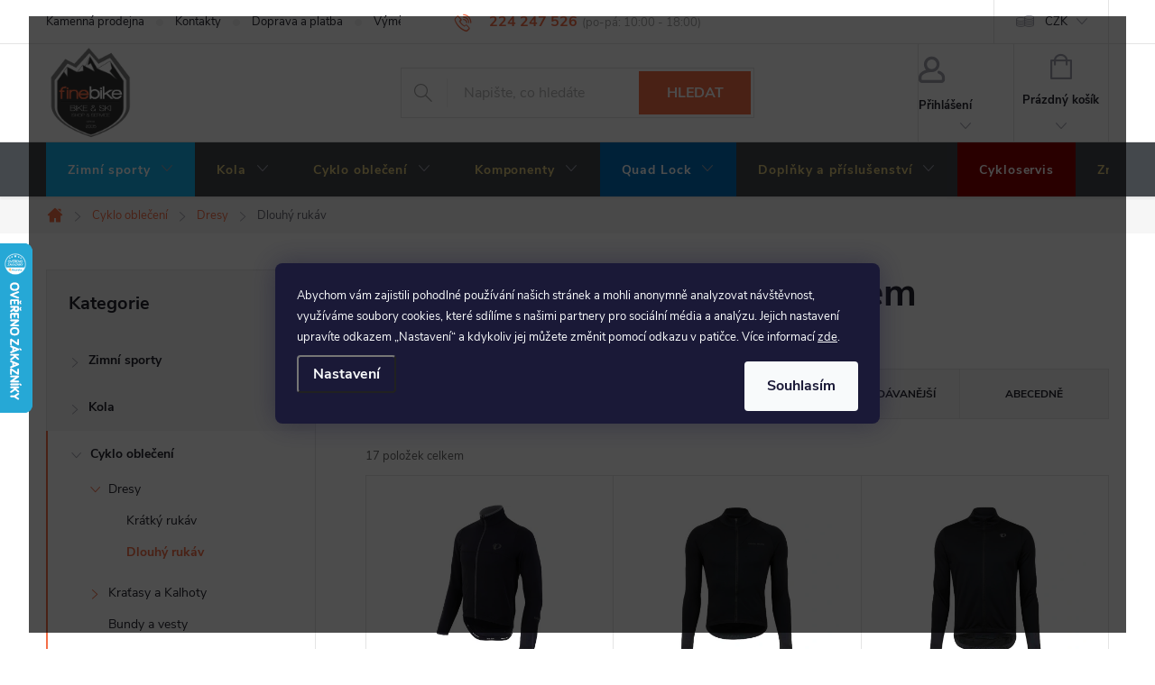

--- FILE ---
content_type: text/html; charset=utf-8
request_url: https://www.finebike.cz/dresy-dlouhy-rukav/
body_size: 34687
content:
<!doctype html><html lang="cs" dir="ltr" class="header-background-light external-fonts-loaded"><head><meta charset="utf-8" /><meta name="viewport" content="width=device-width,initial-scale=1" /><title>Cyklo dresy s dlouhým rukávem | FineBike</title><link rel="preconnect" href="https://cdn.myshoptet.com" /><link rel="dns-prefetch" href="https://cdn.myshoptet.com" /><link rel="preload" href="https://cdn.myshoptet.com/prj/dist/master/cms/libs/jquery/jquery-1.11.3.min.js" as="script" /><link href="https://cdn.myshoptet.com/prj/dist/master/cms/templates/frontend_templates/shared/css/font-face/source-sans-3.css" rel="stylesheet"><link href="https://cdn.myshoptet.com/prj/dist/master/cms/templates/frontend_templates/shared/css/font-face/exo-2.css" rel="stylesheet"><script>
dataLayer = [];
dataLayer.push({'shoptet' : {
    "pageId": 998,
    "pageType": "category",
    "currency": "CZK",
    "currencyInfo": {
        "decimalSeparator": ",",
        "exchangeRate": 1,
        "priceDecimalPlaces": 0,
        "symbol": "K\u010d",
        "symbolLeft": 0,
        "thousandSeparator": " "
    },
    "language": "cs",
    "projectId": 409549,
    "category": {
        "guid": "a536b5a7-76b5-11eb-ac23-ac1f6b0076ec",
        "path": "Cyklo oble\u010den\u00ed | Cyklistick\u00e9 Dresy | Cyklo dresy s dlouh\u00fdm ruk\u00e1vem",
        "parentCategoryGuid": "d6eb3dfa-76ac-11eb-ac23-ac1f6b0076ec"
    },
    "cartInfo": {
        "id": null,
        "freeShipping": false,
        "freeShippingFrom": 1300,
        "leftToFreeGift": {
            "formattedPrice": "0 K\u010d",
            "priceLeft": 0
        },
        "freeGift": false,
        "leftToFreeShipping": {
            "priceLeft": 1300,
            "dependOnRegion": 0,
            "formattedPrice": "1 300 K\u010d"
        },
        "discountCoupon": [],
        "getNoBillingShippingPrice": {
            "withoutVat": 0,
            "vat": 0,
            "withVat": 0
        },
        "cartItems": [],
        "taxMode": "ORDINARY"
    },
    "cart": [],
    "customer": {
        "priceRatio": 1,
        "priceListId": 1,
        "groupId": null,
        "registered": false,
        "mainAccount": false
    }
}});
dataLayer.push({'cookie_consent' : {
    "marketing": "denied",
    "analytics": "denied"
}});
document.addEventListener('DOMContentLoaded', function() {
    shoptet.consent.onAccept(function(agreements) {
        if (agreements.length == 0) {
            return;
        }
        dataLayer.push({
            'cookie_consent' : {
                'marketing' : (agreements.includes(shoptet.config.cookiesConsentOptPersonalisation)
                    ? 'granted' : 'denied'),
                'analytics': (agreements.includes(shoptet.config.cookiesConsentOptAnalytics)
                    ? 'granted' : 'denied')
            },
            'event': 'cookie_consent'
        });
    });
});
</script>

<!-- Google Tag Manager -->
<script>(function(w,d,s,l,i){w[l]=w[l]||[];w[l].push({'gtm.start':
new Date().getTime(),event:'gtm.js'});var f=d.getElementsByTagName(s)[0],
j=d.createElement(s),dl=l!='dataLayer'?'&l='+l:'';j.async=true;j.src=
'https://www.googletagmanager.com/gtm.js?id='+i+dl;f.parentNode.insertBefore(j,f);
})(window,document,'script','dataLayer','GTM-PGDS3JH');</script>
<!-- End Google Tag Manager -->

<meta property="og:type" content="website"><meta property="og:site_name" content="finebike.cz"><meta property="og:url" content="https://www.finebike.cz/dresy-dlouhy-rukav/"><meta property="og:title" content="Cyklo dresy s dlouhým rukávem | FineBike"><meta name="author" content="FineBike"><meta name="web_author" content="Shoptet.cz"><meta name="dcterms.rightsHolder" content="www.finebike.cz"><meta name="robots" content="index,follow"><meta property="og:image" content="https://www.finebike.cz/user/categories/orig/6452-1_e3184ot-lg.jpg"><meta property="og:description" content="Vybírejte Cyklo dresy s dlouhým rukávem na www.finebike.cz ✅ Specialisté na cyklistiku a běžky ✅ Poradíme, doporučíme ✅ rychle doručíme 🚴💨"><meta name="description" content="Vybírejte Cyklo dresy s dlouhým rukávem na www.finebike.cz ✅ Specialisté na cyklistiku a běžky ✅ Poradíme, doporučíme ✅ rychle doručíme 🚴💨"><style>:root {--color-primary: #F56E48;--color-primary-h: 13;--color-primary-s: 90%;--color-primary-l: 62%;--color-primary-hover: #0077a6;--color-primary-hover-h: 197;--color-primary-hover-s: 100%;--color-primary-hover-l: 33%;--color-secondary: #F56E48;--color-secondary-h: 13;--color-secondary-s: 90%;--color-secondary-l: 62%;--color-secondary-hover: #ff9b80;--color-secondary-hover-h: 13;--color-secondary-hover-s: 100%;--color-secondary-hover-l: 75%;--color-tertiary: #0077a6;--color-tertiary-h: 197;--color-tertiary-s: 100%;--color-tertiary-l: 33%;--color-tertiary-hover: #0088bf;--color-tertiary-hover-h: 197;--color-tertiary-hover-s: 100%;--color-tertiary-hover-l: 37%;--color-header-background: #ffffff;--template-font: "Source Sans 3";--template-headings-font: "Exo 2";--header-background-url: url("[data-uri]");--cookies-notice-background: #1A1937;--cookies-notice-color: #F8FAFB;--cookies-notice-button-hover: #f5f5f5;--cookies-notice-link-hover: #27263f;--templates-update-management-preview-mode-content: "Náhled aktualizací šablony je aktivní pro váš prohlížeč."}</style>
    <script>var shoptet = shoptet || {};</script>
    <script src="https://cdn.myshoptet.com/prj/dist/master/shop/dist/main-3g-header.js.05f199e7fd2450312de2.js"></script>
<!-- User include --><!-- service 776(417) html code header -->
<link type="text/css" rel="stylesheet" media="all"  href="https://cdn.myshoptet.com/usr/paxio.myshoptet.com/user/documents/blank/style.css?v1602546"/>
<link href="https://cdn.myshoptet.com/prj/dist/master/shop/dist/font-shoptet-11.css.62c94c7785ff2cea73b2.css" rel="stylesheet">
<link href="https://cdn.myshoptet.com/usr/paxio.myshoptet.com/user/documents/blank/ikony.css?v9" rel="stylesheet">
<link type="text/css" rel="stylesheet" media="screen"  href="https://cdn.myshoptet.com/usr/paxio.myshoptet.com/user/documents/blank/preklady.css?v27" />
<link rel="stylesheet" href="https://cdn.myshoptet.com/usr/paxio.myshoptet.com/user/documents/blank/Slider/slick.css" />
<link rel="stylesheet" href="https://cdn.myshoptet.com/usr/paxio.myshoptet.com/user/documents/blank/Slider/slick-theme.css?v4" />
<link rel="stylesheet" href="https://cdn.myshoptet.com/usr/paxio.myshoptet.com/user/documents/blank/Slider/slick-classic.css?v3" />

<!-- api 422(76) html code header -->
<link rel="stylesheet" href="https://cdn.myshoptet.com/usr/api2.dklab.cz/user/documents/_doplnky/odpocet/409549/1093/409549_1093.css" type="text/css" /><style>
        :root {            
            --dklab-countdown-category-text-color: #FFFFFF;
            --dklab-countdown-detail-text-color: #FFFFFF;
            --dklab-countdown-background-lower-color: #282828;
            --dklab-countdown-background-upper-color: #666666;
            --dklab-countdown-background-lower-color-detail: #282828;
            --dklab-countdown-background-upper-color-detail: #666666;
            --dklab-countdown-carousel-text-color: #FFFFFF;            
            --dklab-countdown-radius: 0px;
            --dklab-countdown-carousel-background-color: #2D58FF;
        }
        </style>
<!-- api 427(81) html code header -->
<link rel="stylesheet" href="https://cdn.myshoptet.com/usr/api2.dklab.cz/user/documents/_doplnky/instagram/409549/8/409549_8.css" type="text/css" /><style>
        :root {
            --dklab-instagram-header-color: #000000;  
            --dklab-instagram-header-background: #DDDDDD;  
            --dklab-instagram-font-weight: 700;
            --dklab-instagram-font-size: 120%;
            --dklab-instagram-logoUrl: url(https://cdn.myshoptet.com/usr/api2.dklab.cz/user/documents/_doplnky/instagram/img/logo-duha.png); 
            --dklab-instagram-logo-size-width: 25px;
            --dklab-instagram-logo-size-height: 25px;                        
            --dklab-instagram-hover-content: "\e903";                        
            --dklab-instagram-padding: 0px;                        
            --dklab-instagram-border-color: #888888;
            
        }
        </style>
<!-- api 1012(643) html code header -->
<style data-purpose="gopay-hiding-apple-pay">
	div[data-guid="9cb421db-6fad-11ec-ac23-ac1f6b0076ec"] {
		display: none
	}
</style>
<!-- service 427(81) html code header -->
<link rel="stylesheet" href="https://cdn.myshoptet.com/usr/api2.dklab.cz/user/documents/_doplnky/instagram/font/instagramplus.css" type="text/css" />

<!-- service 605(253) html code header -->
<link rel="stylesheet" href="https://cdn.myshoptet.com/usr/shoptet.tomashlad.eu/user/documents/extras/notifications-v2/screen.min.css?v=26"/>

<!-- service 654(301) html code header -->
<!-- Prefetch Pobo Page Builder CDN  -->
<link rel="dns-prefetch" href="https://image.pobo.cz">
<link href="https://cdnjs.cloudflare.com/ajax/libs/lightgallery/2.7.2/css/lightgallery.min.css" rel="stylesheet">
<link href="https://cdnjs.cloudflare.com/ajax/libs/lightgallery/2.7.2/css/lg-thumbnail.min.css" rel="stylesheet">


<!-- © Pobo Page Builder  -->
<script>
 	  window.addEventListener("DOMContentLoaded", function () {
		  var po = document.createElement("script");
		  po.type = "text/javascript";
		  po.async = true;
		  po.dataset.url = "https://www.pobo.cz";
			po.dataset.cdn = "https://image.pobo.space";
      po.dataset.tier = "standard";
      po.fetchpriority = "high";
      po.dataset.key = btoa(window.location.host);
		  po.id = "pobo-asset-url";
      po.platform = "shoptet";
      po.synergy = false;
		  po.src = "https://image.pobo.space/assets/editor.js?v=14";

		  var s = document.getElementsByTagName("script")[0];
		  s.parentNode.insertBefore(po, s);
	  });
</script>





<!-- project html code header -->
<link rel="stylesheet" href="/user/documents/upload/scripts/css/finebike.css?v9&v=">
<script src="/user/documents/upload/scripts/js/finebike.js?v3&v=" type="text/javascript"></script>

<link rel="stylesheet" href="/user/documents/upload/DMupravy/finebike.cz.css?40">

<script> 
document.addEventListener('DOMContentLoaded', function() { 
    var perex = document.querySelector('.subtype-category-parametric .category-perex'); 
    if (perex) { 
        var categoryTitle = document.querySelector('.category-title'); 
        categoryTitle.parentNode.insertBefore(perex, categoryTitle.nextSibling); 
    } 
}); 
</script>

<!-- slick Carousel -->
<link rel="stylesheet" type="text/css" href="//cdn.jsdelivr.net/npm/slick-carousel@1.8.1/slick/slick.css"/>

<!-- /User include --><link rel="shortcut icon" href="/favicon.ico" type="image/x-icon" /><link rel="canonical" href="https://www.finebike.cz/dresy-dlouhy-rukav/" />    <script>
        var _hwq = _hwq || [];
        _hwq.push(['setKey', 'FAF5B959C34FE4FE7B71DDBC7A61DA9A']);
        _hwq.push(['setTopPos', '205']);
        _hwq.push(['showWidget', '21']);
        (function() {
            var ho = document.createElement('script');
            ho.src = 'https://cz.im9.cz/direct/i/gjs.php?n=wdgt&sak=FAF5B959C34FE4FE7B71DDBC7A61DA9A';
            var s = document.getElementsByTagName('script')[0]; s.parentNode.insertBefore(ho, s);
        })();
    </script>
<script>!function(){var t={9196:function(){!function(){var t=/\[object (Boolean|Number|String|Function|Array|Date|RegExp)\]/;function r(r){return null==r?String(r):(r=t.exec(Object.prototype.toString.call(Object(r))))?r[1].toLowerCase():"object"}function n(t,r){return Object.prototype.hasOwnProperty.call(Object(t),r)}function e(t){if(!t||"object"!=r(t)||t.nodeType||t==t.window)return!1;try{if(t.constructor&&!n(t,"constructor")&&!n(t.constructor.prototype,"isPrototypeOf"))return!1}catch(t){return!1}for(var e in t);return void 0===e||n(t,e)}function o(t,r,n){this.b=t,this.f=r||function(){},this.d=!1,this.a={},this.c=[],this.e=function(t){return{set:function(r,n){u(c(r,n),t.a)},get:function(r){return t.get(r)}}}(this),i(this,t,!n);var e=t.push,o=this;t.push=function(){var r=[].slice.call(arguments,0),n=e.apply(t,r);return i(o,r),n}}function i(t,n,o){for(t.c.push.apply(t.c,n);!1===t.d&&0<t.c.length;){if("array"==r(n=t.c.shift()))t:{var i=n,a=t.a;if("string"==r(i[0])){for(var f=i[0].split("."),s=f.pop(),p=(i=i.slice(1),0);p<f.length;p++){if(void 0===a[f[p]])break t;a=a[f[p]]}try{a[s].apply(a,i)}catch(t){}}}else if("function"==typeof n)try{n.call(t.e)}catch(t){}else{if(!e(n))continue;for(var l in n)u(c(l,n[l]),t.a)}o||(t.d=!0,t.f(t.a,n),t.d=!1)}}function c(t,r){for(var n={},e=n,o=t.split("."),i=0;i<o.length-1;i++)e=e[o[i]]={};return e[o[o.length-1]]=r,n}function u(t,o){for(var i in t)if(n(t,i)){var c=t[i];"array"==r(c)?("array"==r(o[i])||(o[i]=[]),u(c,o[i])):e(c)?(e(o[i])||(o[i]={}),u(c,o[i])):o[i]=c}}window.DataLayerHelper=o,o.prototype.get=function(t){var r=this.a;t=t.split(".");for(var n=0;n<t.length;n++){if(void 0===r[t[n]])return;r=r[t[n]]}return r},o.prototype.flatten=function(){this.b.splice(0,this.b.length),this.b[0]={},u(this.a,this.b[0])}}()}},r={};function n(e){var o=r[e];if(void 0!==o)return o.exports;var i=r[e]={exports:{}};return t[e](i,i.exports,n),i.exports}n.n=function(t){var r=t&&t.__esModule?function(){return t.default}:function(){return t};return n.d(r,{a:r}),r},n.d=function(t,r){for(var e in r)n.o(r,e)&&!n.o(t,e)&&Object.defineProperty(t,e,{enumerable:!0,get:r[e]})},n.o=function(t,r){return Object.prototype.hasOwnProperty.call(t,r)},function(){"use strict";n(9196)}()}();</script>    <!-- Global site tag (gtag.js) - Google Analytics -->
    <script async src="https://www.googletagmanager.com/gtag/js?id=G-RZL67PS7NV"></script>
    <script>
        
        window.dataLayer = window.dataLayer || [];
        function gtag(){dataLayer.push(arguments);}
        

                    console.debug('default consent data');

            gtag('consent', 'default', {"ad_storage":"denied","analytics_storage":"denied","ad_user_data":"denied","ad_personalization":"denied","wait_for_update":500});
            dataLayer.push({
                'event': 'default_consent'
            });
        
        gtag('js', new Date());

                gtag('config', 'UA-189279148-1', { 'groups': "UA" });
        
                gtag('config', 'G-RZL67PS7NV', {"groups":"GA4","send_page_view":false,"content_group":"category","currency":"CZK","page_language":"cs"});
        
                gtag('config', 'AW-1047741129', {"allow_enhanced_conversions":true});
        
        
        
        
        
                    gtag('event', 'page_view', {"send_to":"GA4","page_language":"cs","content_group":"category","currency":"CZK"});
        
        
        
        
        
        
        
        
        
        
        
        
        
        document.addEventListener('DOMContentLoaded', function() {
            if (typeof shoptet.tracking !== 'undefined') {
                for (var id in shoptet.tracking.bannersList) {
                    gtag('event', 'view_promotion', {
                        "send_to": "UA",
                        "promotions": [
                            {
                                "id": shoptet.tracking.bannersList[id].id,
                                "name": shoptet.tracking.bannersList[id].name,
                                "position": shoptet.tracking.bannersList[id].position
                            }
                        ]
                    });
                }
            }

            shoptet.consent.onAccept(function(agreements) {
                if (agreements.length !== 0) {
                    console.debug('gtag consent accept');
                    var gtagConsentPayload =  {
                        'ad_storage': agreements.includes(shoptet.config.cookiesConsentOptPersonalisation)
                            ? 'granted' : 'denied',
                        'analytics_storage': agreements.includes(shoptet.config.cookiesConsentOptAnalytics)
                            ? 'granted' : 'denied',
                                                                                                'ad_user_data': agreements.includes(shoptet.config.cookiesConsentOptPersonalisation)
                            ? 'granted' : 'denied',
                        'ad_personalization': agreements.includes(shoptet.config.cookiesConsentOptPersonalisation)
                            ? 'granted' : 'denied',
                        };
                    console.debug('update consent data', gtagConsentPayload);
                    gtag('consent', 'update', gtagConsentPayload);
                    dataLayer.push(
                        { 'event': 'update_consent' }
                    );
                }
            });
        });
    </script>
</head><body class="desktop id-998 in-dresy-dlouhy-rukav template-11 type-category multiple-columns-body columns-mobile-2 columns-3 blank-mode blank-mode-css ums_forms_redesign--off ums_a11y_category_page--on ums_discussion_rating_forms--off ums_flags_display_unification--on ums_a11y_login--on mobile-header-version-0">
        <div id="fb-root"></div>
        <script>
            window.fbAsyncInit = function() {
                FB.init({
                    autoLogAppEvents : true,
                    xfbml            : true,
                    version          : 'v24.0'
                });
            };
        </script>
        <script async defer crossorigin="anonymous" src="https://connect.facebook.net/cs_CZ/sdk.js#xfbml=1&version=v24.0"></script>
<!-- Google Tag Manager (noscript) -->
<noscript><iframe src="https://www.googletagmanager.com/ns.html?id=GTM-PGDS3JH"
height="0" width="0" style="display:none;visibility:hidden"></iframe></noscript>
<!-- End Google Tag Manager (noscript) -->

    <div class="siteCookies siteCookies--center siteCookies--dark js-siteCookies" role="dialog" data-testid="cookiesPopup" data-nosnippet>
        <div class="siteCookies__form">
            <div class="siteCookies__content">
                <div class="siteCookies__text">
                    <span style="font-size: small;"><span>Abychom vám zajistili pohodlné používání našich stránek a mohli anonymně analyzovat návštěvnost, využíváme soubory cookies, které sdílíme s našimi partnery pro sociální média a analýzu. Jejich nastavení upravíte odkazem „Nastavení“ a kdykoliv jej můžete změnit pomocí odkazu v patičce. Více informací <a href="/podminky-ochrany-osobnich-udaju/" target="\" _blank="">zde</a>.</span><br /></span>
                </div>
                <p class="siteCookies__links">
                    <button class="siteCookies__link js-cookies-settings" aria-label="Nastavení cookies" data-testid="cookiesSettings">Nastavení</button>
                </p>
            </div>
            <div class="siteCookies__buttonWrap">
                                <button class="siteCookies__button js-cookiesConsentSubmit" value="all" aria-label="Přijmout cookies" data-testid="buttonCookiesAccept">Souhlasím</button>
            </div>
        </div>
        <script>
            document.addEventListener("DOMContentLoaded", () => {
                const siteCookies = document.querySelector('.js-siteCookies');
                document.addEventListener("scroll", shoptet.common.throttle(() => {
                    const st = document.documentElement.scrollTop;
                    if (st > 1) {
                        siteCookies.classList.add('siteCookies--scrolled');
                    } else {
                        siteCookies.classList.remove('siteCookies--scrolled');
                    }
                }, 100));
            });
        </script>
    </div>
<a href="#content" class="skip-link sr-only">Přejít na obsah</a><div class="overall-wrapper"><div class="user-action"><div class="container">
    <div class="user-action-in">
                    <div id="login" class="user-action-login popup-widget login-widget" role="dialog" aria-labelledby="loginHeading">
        <div class="popup-widget-inner">
                            <h2 id="loginHeading">Přihlášení k vašemu účtu</h2><div id="customerLogin"><form action="/action/Customer/Login/" method="post" id="formLoginIncluded" class="csrf-enabled formLogin" data-testid="formLogin"><input type="hidden" name="referer" value="" /><div class="form-group"><div class="input-wrapper email js-validated-element-wrapper no-label"><input type="email" name="email" class="form-control" autofocus placeholder="E-mailová adresa (např. jan@novak.cz)" data-testid="inputEmail" autocomplete="email" required /></div></div><div class="form-group"><div class="input-wrapper password js-validated-element-wrapper no-label"><input type="password" name="password" class="form-control" placeholder="Heslo" data-testid="inputPassword" autocomplete="current-password" required /><span class="no-display">Nemůžete vyplnit toto pole</span><input type="text" name="surname" value="" class="no-display" /></div></div><div class="form-group"><div class="login-wrapper"><button type="submit" class="btn btn-secondary btn-text btn-login" data-testid="buttonSubmit">Přihlásit se</button><div class="password-helper"><a href="/registrace/" data-testid="signup" rel="nofollow">Nová registrace</a><a href="/klient/zapomenute-heslo/" rel="nofollow">Zapomenuté heslo</a></div></div></div><div class="social-login-buttons"><div class="social-login-buttons-divider"><span>nebo</span></div><div class="form-group"><a href="/action/Social/login/?provider=Seznam" class="login-btn seznam" rel="nofollow"><span class="login-seznam-icon"></span><strong>Přihlásit se přes Seznam</strong></a></div></div></form>
</div>                    </div>
    </div>

                            <div id="cart-widget" class="user-action-cart popup-widget cart-widget loader-wrapper" data-testid="popupCartWidget" role="dialog" aria-hidden="true">
    <div class="popup-widget-inner cart-widget-inner place-cart-here">
        <div class="loader-overlay">
            <div class="loader"></div>
        </div>
    </div>

    <div class="cart-widget-button">
        <a href="/kosik/" class="btn btn-conversion" id="continue-order-button" rel="nofollow" data-testid="buttonNextStep">Pokračovat do košíku</a>
    </div>
</div>
            </div>
</div>
</div><div class="top-navigation-bar" data-testid="topNavigationBar">

    <div class="container">

        <div class="top-navigation-contacts">
            <strong>Zákaznická podpora:</strong><a href="tel:224247526" class="project-phone" aria-label="Zavolat na 224247526" data-testid="contactboxPhone"><span>224 247 526</span></a><a href="mailto:info@finebike.cz" class="project-email" data-testid="contactboxEmail"><span>info@finebike.cz</span></a>        </div>

                            <div class="top-navigation-menu">
                <div class="top-navigation-menu-trigger"></div>
                <ul class="top-navigation-bar-menu">
                                            <li class="top-navigation-menu-item-866">
                            <a href="/kamenna-prodejna/">Kamenná prodejna</a>
                        </li>
                                            <li class="top-navigation-menu-item-923">
                            <a href="/kontakty/">Kontakty</a>
                        </li>
                                            <li class="top-navigation-menu-item-1673">
                            <a href="/doprava-a-platba/">Doprava a platba</a>
                        </li>
                                            <li class="top-navigation-menu-item-779">
                            <a href="/vymeny-vraceni-a-reklamace-zbozi/">Výměny, vrácení a reklamace zboží</a>
                        </li>
                                            <li class="top-navigation-menu-item-39">
                            <a href="/obchodni-podminky/">Obchodní podmínky</a>
                        </li>
                                            <li class="top-navigation-menu-item-691">
                            <a href="/podminky-ochrany-osobnich-udaju/">Podmínky ochrany osobních údajů </a>
                        </li>
                                            <li class="top-navigation-menu-item--51">
                            <a href="/hodnoceni-obchodu/">Hodnocení obchodu</a>
                        </li>
                                    </ul>
                <ul class="top-navigation-bar-menu-helper"></ul>
            </div>
        
        <div class="top-navigation-tools top-navigation-tools--language">
            <div class="responsive-tools">
                <a href="#" class="toggle-window" data-target="search" aria-label="Hledat" data-testid="linkSearchIcon"></a>
                                                            <a href="#" class="toggle-window" data-target="login"></a>
                                                    <a href="#" class="toggle-window" data-target="navigation" aria-label="Menu" data-testid="hamburgerMenu"></a>
            </div>
                <div class="dropdown">
        <span>Ceny v:</span>
        <button id="topNavigationDropdown" type="button" data-toggle="dropdown" aria-haspopup="true" aria-expanded="false">
            CZK
            <span class="caret"></span>
        </button>
        <ul class="dropdown-menu" aria-labelledby="topNavigationDropdown"><li><a href="/action/Currency/changeCurrency/?currencyCode=CZK" rel="nofollow">CZK</a></li><li><a href="/action/Currency/changeCurrency/?currencyCode=EUR" rel="nofollow">EUR</a></li></ul>
    </div>
            <button class="top-nav-button top-nav-button-login toggle-window" type="button" data-target="login" aria-haspopup="dialog" aria-controls="login" aria-expanded="false" data-testid="signin"><span>Přihlášení</span></button>        </div>

    </div>

</div>
<header id="header"><div class="container navigation-wrapper">
    <div class="header-top">
        <div class="site-name-wrapper">
            <div class="site-name"><a href="/" data-testid="linkWebsiteLogo"><img src="https://cdn.myshoptet.com/usr/www.finebike.cz/user/logos/finebike_shield_text_small.png" alt="FineBike" fetchpriority="low" /></a></div>        </div>
        <div class="search" itemscope itemtype="https://schema.org/WebSite">
            <meta itemprop="headline" content="Cyklo dresy s dlouhým rukávem"/><meta itemprop="url" content="https://www.finebike.cz"/><meta itemprop="text" content="Vybírejte Cyklo dresy s dlouhým rukávem na www.finebike.cz ✅ Specialisté na cyklistiku a běžky ✅ Poradíme, doporučíme ✅ rychle doručíme 🚴💨"/>            <form action="/action/ProductSearch/prepareString/" method="post"
    id="formSearchForm" class="search-form compact-form js-search-main"
    itemprop="potentialAction" itemscope itemtype="https://schema.org/SearchAction" data-testid="searchForm">
    <fieldset>
        <meta itemprop="target"
            content="https://www.finebike.cz/vyhledavani/?string={string}"/>
        <input type="hidden" name="language" value="cs"/>
        
            
<input
    type="search"
    name="string"
        class="query-input form-control search-input js-search-input"
    placeholder="Napište, co hledáte"
    autocomplete="off"
    required
    itemprop="query-input"
    aria-label="Vyhledávání"
    data-testid="searchInput"
>
            <button type="submit" class="btn btn-default" data-testid="searchBtn">Hledat</button>
        
    </fieldset>
</form>
        </div>
        <div class="navigation-buttons">
                
    <a href="/kosik/" class="btn btn-icon toggle-window cart-count" data-target="cart" data-hover="true" data-redirect="true" data-testid="headerCart" rel="nofollow" aria-haspopup="dialog" aria-expanded="false" aria-controls="cart-widget">
        
                <span class="sr-only">Nákupní košík</span>
        
            <span class="cart-price visible-lg-inline-block" data-testid="headerCartPrice">
                                    Prázdný košík                            </span>
        
    
            </a>
        </div>
    </div>
    <nav id="navigation" aria-label="Hlavní menu" data-collapsible="true"><div class="navigation-in menu"><ul class="menu-level-1" role="menubar" data-testid="headerMenuItems"><li class="menu-item-711 ext" role="none"><a href="/zima/" data-testid="headerMenuItem" role="menuitem" aria-haspopup="true" aria-expanded="false"><b>Zimní sporty</b><span class="submenu-arrow"></span></a><ul class="menu-level-2" aria-label="Zimní sporty" tabindex="-1" role="menu"><li class="menu-item-890 has-third-level" role="none"><a href="/obleceni-a-doplnky/" class="menu-image" data-testid="headerMenuItem" tabindex="-1" aria-hidden="true"><img src="data:image/svg+xml,%3Csvg%20width%3D%22140%22%20height%3D%22100%22%20xmlns%3D%22http%3A%2F%2Fwww.w3.org%2F2000%2Fsvg%22%3E%3C%2Fsvg%3E" alt="" aria-hidden="true" width="140" height="100"  data-src="https://cdn.myshoptet.com/usr/www.finebike.cz/user/categories/thumb/skiwear.png" fetchpriority="low" /></a><div><a href="/obleceni-a-doplnky/" data-testid="headerMenuItem" role="menuitem"><span>Oblečení a doplňky</span></a>
                                                    <ul class="menu-level-3" role="menu">
                                                                    <li class="menu-item-2351" role="none">
                                        <a href="/zimni-bundy/" data-testid="headerMenuItem" role="menuitem">
                                            Bundy a vesty</a>,                                    </li>
                                                                    <li class="menu-item-2363" role="none">
                                        <a href="/funkcni-pradlo-a-spodni-vrstvy/" data-testid="headerMenuItem" role="menuitem">
                                            Funkční termoprádlo</a>,                                    </li>
                                                                    <li class="menu-item-2354" role="none">
                                        <a href="/kalhoty-na-bezky/" data-testid="headerMenuItem" role="menuitem">
                                            Kalhoty</a>,                                    </li>
                                                                    <li class="menu-item-2357" role="none">
                                        <a href="/cepice-a-celenky-na-lyze/" data-testid="headerMenuItem" role="menuitem">
                                            Čepice, čelenky</a>,                                    </li>
                                                                    <li class="menu-item-2096" role="none">
                                        <a href="/rukavice-na-lyze/" data-testid="headerMenuItem" role="menuitem">
                                            Rukavice</a>,                                    </li>
                                                                    <li class="menu-item-2360" role="none">
                                        <a href="/zimni-ponozky-na-lyze/" data-testid="headerMenuItem" role="menuitem">
                                            Ponožky</a>,                                    </li>
                                                                    <li class="menu-item-2099" role="none">
                                        <a href="/vysousece-a-ohrivace/" data-testid="headerMenuItem" role="menuitem">
                                            Vysoušeče a ohřívače</a>,                                    </li>
                                                                    <li class="menu-item-2375" role="none">
                                        <a href="/pateraky-a-chranice-na-lyze/" data-testid="headerMenuItem" role="menuitem">
                                            Páteřáky a chrániče</a>                                    </li>
                                                            </ul>
                        </div></li><li class="menu-item-714 has-third-level" role="none"><a href="/klasicke-nordic-lyzovani/" class="menu-image" data-testid="headerMenuItem" tabindex="-1" aria-hidden="true"><img src="data:image/svg+xml,%3Csvg%20width%3D%22140%22%20height%3D%22100%22%20xmlns%3D%22http%3A%2F%2Fwww.w3.org%2F2000%2Fsvg%22%3E%3C%2Fsvg%3E" alt="" aria-hidden="true" width="140" height="100"  data-src="https://cdn.myshoptet.com/usr/www.finebike.cz/user/categories/thumb/nordic.png" fetchpriority="low" /></a><div><a href="/klasicke-nordic-lyzovani/" data-testid="headerMenuItem" role="menuitem"><span>Klasické / Nordic lyžování</span></a>
                                                    <ul class="menu-level-3" role="menu">
                                                                    <li class="menu-item-729" role="none">
                                        <a href="/bezky/" data-testid="headerMenuItem" role="menuitem">
                                            Běžky a sety s vázáním</a>,                                    </li>
                                                                    <li class="menu-item-773" role="none">
                                        <a href="/bezecke-boty/" data-testid="headerMenuItem" role="menuitem">
                                            Běžecké boty</a>,                                    </li>
                                                                    <li class="menu-item-860" role="none">
                                        <a href="/bezecka-vazani/" data-testid="headerMenuItem" role="menuitem">
                                            Běžecká vázání</a>,                                    </li>
                                                                    <li class="menu-item-732" role="none">
                                        <a href="/bezecke-hole/" data-testid="headerMenuItem" role="menuitem">
                                            Běžecké hole</a>,                                    </li>
                                                                    <li class="menu-item-2423" role="none">
                                        <a href="/obleceni-na-bezky-link/" data-testid="headerMenuItem" role="menuitem">
                                            Oblečení na běžky</a>                                    </li>
                                                            </ul>
                        </div></li><li class="menu-item-785 has-third-level" role="none"><a href="/servis-vosky-naradi/" class="menu-image" data-testid="headerMenuItem" tabindex="-1" aria-hidden="true"><img src="data:image/svg+xml,%3Csvg%20width%3D%22140%22%20height%3D%22100%22%20xmlns%3D%22http%3A%2F%2Fwww.w3.org%2F2000%2Fsvg%22%3E%3C%2Fsvg%3E" alt="" aria-hidden="true" width="140" height="100"  data-src="https://cdn.myshoptet.com/usr/www.finebike.cz/user/categories/thumb/zima_naradi.jpg" fetchpriority="low" /></a><div><a href="/servis-vosky-naradi/" data-testid="headerMenuItem" role="menuitem"><span>Servis, vosky, nářadí</span></a>
                                                    <ul class="menu-level-3" role="menu">
                                                                    <li class="menu-item-2435" role="none">
                                        <a href="/skiservis-link/" data-testid="headerMenuItem" role="menuitem">
                                            Skiservis</a>,                                    </li>
                                                                    <li class="menu-item-800" role="none">
                                        <a href="/udrzba-skintec/" data-testid="headerMenuItem" role="menuitem">
                                            Údržba Skintec</a>,                                    </li>
                                                                    <li class="menu-item-788" role="none">
                                        <a href="/vosky-klistry/" data-testid="headerMenuItem" role="menuitem">
                                            Vosky a klistry</a>,                                    </li>
                                                                    <li class="menu-item-803" role="none">
                                        <a href="/smyvace-a-cistice/" data-testid="headerMenuItem" role="menuitem">
                                            Smývače a čističe</a>,                                    </li>
                                                                    <li class="menu-item-806" role="none">
                                        <a href="/naradi/" data-testid="headerMenuItem" role="menuitem">
                                            Nářadí</a>                                    </li>
                                                            </ul>
                        </div></li><li class="menu-item-887 has-third-level" role="none"><a href="/sjezdove-alpske-lyzovani/" class="menu-image" data-testid="headerMenuItem" tabindex="-1" aria-hidden="true"><img src="data:image/svg+xml,%3Csvg%20width%3D%22140%22%20height%3D%22100%22%20xmlns%3D%22http%3A%2F%2Fwww.w3.org%2F2000%2Fsvg%22%3E%3C%2Fsvg%3E" alt="" aria-hidden="true" width="140" height="100"  data-src="https://cdn.myshoptet.com/usr/www.finebike.cz/user/categories/thumb/alpine.png" fetchpriority="low" /></a><div><a href="/sjezdove-alpske-lyzovani/" data-testid="headerMenuItem" role="menuitem"><span>Sjezdové / Alpské lyžování</span></a>
                                                    <ul class="menu-level-3" role="menu">
                                                                    <li class="menu-item-896" role="none">
                                        <a href="/sjezdove-lyze/" data-testid="headerMenuItem" role="menuitem">
                                            Sjezdové lyže</a>,                                    </li>
                                                                    <li class="menu-item-899" role="none">
                                        <a href="/sjezdove-hole/" data-testid="headerMenuItem" role="menuitem">
                                            Sjezdové hole</a>                                    </li>
                                                            </ul>
                        </div></li><li class="menu-item-893 has-third-level" role="none"><a href="/vaky--batohy-a-pasky-na-lyze/" class="menu-image" data-testid="headerMenuItem" tabindex="-1" aria-hidden="true"><img src="data:image/svg+xml,%3Csvg%20width%3D%22140%22%20height%3D%22100%22%20xmlns%3D%22http%3A%2F%2Fwww.w3.org%2F2000%2Fsvg%22%3E%3C%2Fsvg%3E" alt="" aria-hidden="true" width="140" height="100"  data-src="https://cdn.myshoptet.com/usr/www.finebike.cz/user/categories/thumb/zima_batohy.png" fetchpriority="low" /></a><div><a href="/vaky--batohy-a-pasky-na-lyze/" data-testid="headerMenuItem" role="menuitem"><span>Vaky, Batohy a pásky na lyže</span></a>
                                                    <ul class="menu-level-3" role="menu">
                                                                    <li class="menu-item-2003" role="none">
                                        <a href="/cestovni-tasky-a-batohy/" data-testid="headerMenuItem" role="menuitem">
                                            Batohy a cestovní tašky</a>,                                    </li>
                                                                    <li class="menu-item-2006" role="none">
                                        <a href="/sportovni-ledvinky/" data-testid="headerMenuItem" role="menuitem">
                                            Sportovní ledvinky</a>,                                    </li>
                                                                    <li class="menu-item-2009" role="none">
                                        <a href="/vaky-a-obaly-na-lyze/" data-testid="headerMenuItem" role="menuitem">
                                            Vaky a obaly na lyže</a>,                                    </li>
                                                                    <li class="menu-item-2012" role="none">
                                        <a href="/pasky-a-nosice-lyzi/" data-testid="headerMenuItem" role="menuitem">
                                            Pásky a nosiče lyží</a>                                    </li>
                                                            </ul>
                        </div></li></ul></li>
<li class="menu-item-717 ext" role="none"><a href="/jizdni-kola/" data-testid="headerMenuItem" role="menuitem" aria-haspopup="true" aria-expanded="false"><b>Kola</b><span class="submenu-arrow"></span></a><ul class="menu-level-2" aria-label="Kola" tabindex="-1" role="menu"><li class="menu-item-827 has-third-level" role="none"><a href="/elektro-kola/" class="menu-image" data-testid="headerMenuItem" tabindex="-1" aria-hidden="true"><img src="data:image/svg+xml,%3Csvg%20width%3D%22140%22%20height%3D%22100%22%20xmlns%3D%22http%3A%2F%2Fwww.w3.org%2F2000%2Fsvg%22%3E%3C%2Fsvg%3E" alt="" aria-hidden="true" width="140" height="100"  data-src="https://cdn.myshoptet.com/usr/www.finebike.cz/user/categories/thumb/my20fathome3.jpg" fetchpriority="low" /></a><div><a href="/elektro-kola/" data-testid="headerMenuItem" role="menuitem"><span>Elektrokola FAV</span></a>
                                                    <ul class="menu-level-3" role="menu">
                                                                    <li class="menu-item-842" role="none">
                                        <a href="/horska-elektrokola/" data-testid="headerMenuItem" role="menuitem">
                                            Horská elektrokola</a>,                                    </li>
                                                                    <li class="menu-item-845" role="none">
                                        <a href="/celoodpruzena-elektrokola/" data-testid="headerMenuItem" role="menuitem">
                                            Celoodpružená elektrokola</a>,                                    </li>
                                                                    <li class="menu-item-848" role="none">
                                        <a href="/silnicni-a-gravel-elektrokola/" data-testid="headerMenuItem" role="menuitem">
                                            Silniční a gravel elektrokola</a>,                                    </li>
                                                                    <li class="menu-item-851" role="none">
                                        <a href="/trekkingova-elektrokola/" data-testid="headerMenuItem" role="menuitem">
                                            Trekkingová elektrokola</a>,                                    </li>
                                                                    <li class="menu-item-854" role="none">
                                        <a href="/prislusenstvi-a-nahradni-dily-k-elektrokolum/" data-testid="headerMenuItem" role="menuitem">
                                            Příslušenství a náhradní díly k elektrokolům</a>                                    </li>
                                                            </ul>
                        </div></li><li class="menu-item-812 has-third-level" role="none"><a href="/horska-kola/" class="menu-image" data-testid="headerMenuItem" tabindex="-1" aria-hidden="true"><img src="data:image/svg+xml,%3Csvg%20width%3D%22140%22%20height%3D%22100%22%20xmlns%3D%22http%3A%2F%2Fwww.w3.org%2F2000%2Fsvg%22%3E%3C%2Fsvg%3E" alt="" aria-hidden="true" width="140" height="100"  data-src="https://cdn.myshoptet.com/usr/www.finebike.cz/user/categories/thumb/my23trancexadvancedpro291colora_messier.jpg" fetchpriority="low" /></a><div><a href="/horska-kola/" data-testid="headerMenuItem" role="menuitem"><span>Horská kola FAV</span></a>
                                                    <ul class="menu-level-3" role="menu">
                                                                    <li class="menu-item-836" role="none">
                                        <a href="/kola-s-odpruzenou-vidlici/" data-testid="headerMenuItem" role="menuitem">
                                            Kola s odpruženou vidlicí</a>,                                    </li>
                                                                    <li class="menu-item-839" role="none">
                                        <a href="/celoodpruzena-kola/" data-testid="headerMenuItem" role="menuitem">
                                            Celoodpružená kola</a>                                    </li>
                                                            </ul>
                        </div></li><li class="menu-item-815" role="none"><a href="/silnicni-kola/" class="menu-image" data-testid="headerMenuItem" tabindex="-1" aria-hidden="true"><img src="data:image/svg+xml,%3Csvg%20width%3D%22140%22%20height%3D%22100%22%20xmlns%3D%22http%3A%2F%2Fwww.w3.org%2F2000%2Fsvg%22%3E%3C%2Fsvg%3E" alt="" aria-hidden="true" width="140" height="100"  data-src="https://cdn.myshoptet.com/usr/www.finebike.cz/user/categories/thumb/9833_wilier-filante-disc-2021-ultegra-di2-slr42--red.jpg" fetchpriority="low" /></a><div><a href="/silnicni-kola/" data-testid="headerMenuItem" role="menuitem"><span>Silniční kola FAV</span></a>
                        </div></li><li class="menu-item-818" role="none"><a href="/gravel-bike-a-cyklokrosova-kola/" class="menu-image" data-testid="headerMenuItem" tabindex="-1" aria-hidden="true"><img src="data:image/svg+xml,%3Csvg%20width%3D%22140%22%20height%3D%22100%22%20xmlns%3D%22http%3A%2F%2Fwww.w3.org%2F2000%2Fsvg%22%3E%3C%2Fsvg%3E" alt="" aria-hidden="true" width="140" height="100"  data-src="https://cdn.myshoptet.com/usr/www.finebike.cz/user/categories/thumb/a_30.png" fetchpriority="low" /></a><div><a href="/gravel-bike-a-cyklokrosova-kola/" data-testid="headerMenuItem" role="menuitem"><span>Gravel bike a cyklokrosová kola FAV</span></a>
                        </div></li><li class="menu-item-821" role="none"><a href="/krosova-a-trekkingova-kola/" class="menu-image" data-testid="headerMenuItem" tabindex="-1" aria-hidden="true"><img src="data:image/svg+xml,%3Csvg%20width%3D%22140%22%20height%3D%22100%22%20xmlns%3D%22http%3A%2F%2Fwww.w3.org%2F2000%2Fsvg%22%3E%3C%2Fsvg%3E" alt="" aria-hidden="true" width="140" height="100"  data-src="https://cdn.myshoptet.com/usr/www.finebike.cz/user/categories/thumb/a_31.png" fetchpriority="low" /></a><div><a href="/krosova-a-trekkingova-kola/" data-testid="headerMenuItem" role="menuitem"><span>Krosová a trekkingová kola</span></a>
                        </div></li><li class="menu-item-824" role="none"><a href="/detska-kola-a-odrazedla/" class="menu-image" data-testid="headerMenuItem" tabindex="-1" aria-hidden="true"><img src="data:image/svg+xml,%3Csvg%20width%3D%22140%22%20height%3D%22100%22%20xmlns%3D%22http%3A%2F%2Fwww.w3.org%2F2000%2Fsvg%22%3E%3C%2Fsvg%3E" alt="" aria-hidden="true" width="140" height="100"  data-src="https://cdn.myshoptet.com/usr/www.finebike.cz/user/categories/thumb/a_54.png" fetchpriority="low" /></a><div><a href="/detska-kola-a-odrazedla/" data-testid="headerMenuItem" role="menuitem"><span>Dětská kola a odrážedla</span></a>
                        </div></li><li class="menu-item-830" role="none"><a href="/ramove-sady/" class="menu-image" data-testid="headerMenuItem" tabindex="-1" aria-hidden="true"><img src="data:image/svg+xml,%3Csvg%20width%3D%22140%22%20height%3D%22100%22%20xmlns%3D%22http%3A%2F%2Fwww.w3.org%2F2000%2Fsvg%22%3E%3C%2Fsvg%3E" alt="" aria-hidden="true" width="140" height="100"  data-src="https://cdn.myshoptet.com/usr/www.finebike.cz/user/categories/thumb/ram161-1.png" fetchpriority="low" /></a><div><a href="/ramove-sady/" data-testid="headerMenuItem" role="menuitem"><span>Rámové sady</span></a>
                        </div></li><li class="menu-item-833" role="none"><a href="/skladaci-a-mestska-kola/" class="menu-image" data-testid="headerMenuItem" tabindex="-1" aria-hidden="true"><img src="data:image/svg+xml,%3Csvg%20width%3D%22140%22%20height%3D%22100%22%20xmlns%3D%22http%3A%2F%2Fwww.w3.org%2F2000%2Fsvg%22%3E%3C%2Fsvg%3E" alt="" aria-hidden="true" width="140" height="100"  data-src="https://cdn.myshoptet.com/usr/www.finebike.cz/user/categories/thumb/a_174.png" fetchpriority="low" /></a><div><a href="/skladaci-a-mestska-kola/" data-testid="headerMenuItem" role="menuitem"><span>Skládací a městská kola</span></a>
                        </div></li></ul></li>
<li class="menu-item-673 ext" role="none"><a href="/obleceni-na-kolo/" data-testid="headerMenuItem" role="menuitem" aria-haspopup="true" aria-expanded="false"><b>Cyklo oblečení</b><span class="submenu-arrow"></span></a><ul class="menu-level-2" aria-label="Cyklo oblečení" tabindex="-1" role="menu"><li class="menu-item-962 has-third-level" role="none"><a href="/cyklo-dresy/" class="menu-image" data-testid="headerMenuItem" tabindex="-1" aria-hidden="true"><img src="data:image/svg+xml,%3Csvg%20width%3D%22140%22%20height%3D%22100%22%20xmlns%3D%22http%3A%2F%2Fwww.w3.org%2F2000%2Fsvg%22%3E%3C%2Fsvg%3E" alt="" aria-hidden="true" width="140" height="100"  data-src="https://cdn.myshoptet.com/usr/www.finebike.cz/user/categories/thumb/16661_dres-wilier-brave--piskovy.jpg" fetchpriority="low" /></a><div><a href="/cyklo-dresy/" data-testid="headerMenuItem" role="menuitem"><span>Dresy</span></a>
                                                    <ul class="menu-level-3" role="menu">
                                                                    <li class="menu-item-995" role="none">
                                        <a href="/dresy-kratky-rukav/" data-testid="headerMenuItem" role="menuitem">
                                            Krátký rukáv</a>,                                    </li>
                                                                    <li class="menu-item-998" role="none">
                                        <a href="/dresy-dlouhy-rukav/" class="active" data-testid="headerMenuItem" role="menuitem">
                                            Dlouhý rukáv</a>                                    </li>
                                                            </ul>
                        </div></li><li class="menu-item-968 has-third-level" role="none"><a href="/kratasy-a-kalhoty/" class="menu-image" data-testid="headerMenuItem" tabindex="-1" aria-hidden="true"><img src="data:image/svg+xml,%3Csvg%20width%3D%22140%22%20height%3D%22100%22%20xmlns%3D%22http%3A%2F%2Fwww.w3.org%2F2000%2Fsvg%22%3E%3C%2Fsvg%3E" alt="" aria-hidden="true" width="140" height="100"  data-src="https://cdn.myshoptet.com/usr/www.finebike.cz/user/categories/thumb/e8101cc_lg.jpg" fetchpriority="low" /></a><div><a href="/kratasy-a-kalhoty/" data-testid="headerMenuItem" role="menuitem"><span>Kraťasy a Kalhoty</span></a>
                                                    <ul class="menu-level-3" role="menu">
                                                                    <li class="menu-item-1007" role="none">
                                        <a href="/cyklisticke-kratasy-volne/" data-testid="headerMenuItem" role="menuitem">
                                            Cyklistické kraťasy volné</a>,                                    </li>
                                                                    <li class="menu-item-1004" role="none">
                                        <a href="/cyklisticke-kratasy-prilehave/" data-testid="headerMenuItem" role="menuitem">
                                            Cyklistické kraťasy přiléhavé</a>,                                    </li>
                                                                    <li class="menu-item-1013" role="none">
                                        <a href="/cyklisticke-kalhoty-volne/" data-testid="headerMenuItem" role="menuitem">
                                            Cyklistické kalhoty volné</a>,                                    </li>
                                                                    <li class="menu-item-1010" role="none">
                                        <a href="/cyklisticke-kalhoty-prilehave/" data-testid="headerMenuItem" role="menuitem">
                                            Cyklistické kalhoty přiléhavé</a>,                                    </li>
                                                                    <li class="menu-item-1001" role="none">
                                        <a href="/vnitrni-kratasy/" data-testid="headerMenuItem" role="menuitem">
                                            Vnitřní kraťasy</a>                                    </li>
                                                            </ul>
                        </div></li><li class="menu-item-971" role="none"><a href="/bundy-vesty/" class="menu-image" data-testid="headerMenuItem" tabindex="-1" aria-hidden="true"><img src="data:image/svg+xml,%3Csvg%20width%3D%22140%22%20height%3D%22100%22%20xmlns%3D%22http%3A%2F%2Fwww.w3.org%2F2000%2Fsvg%22%3E%3C%2Fsvg%3E" alt="" aria-hidden="true" width="140" height="100"  data-src="https://cdn.myshoptet.com/usr/www.finebike.cz/user/categories/thumb/e9152gk_lg.jpg" fetchpriority="low" /></a><div><a href="/bundy-vesty/" data-testid="headerMenuItem" role="menuitem"><span>Bundy a vesty</span></a>
                        </div></li><li class="menu-item-974" role="none"><a href="/termopradlo/" class="menu-image" data-testid="headerMenuItem" tabindex="-1" aria-hidden="true"><img src="data:image/svg+xml,%3Csvg%20width%3D%22140%22%20height%3D%22100%22%20xmlns%3D%22http%3A%2F%2Fwww.w3.org%2F2000%2Fsvg%22%3E%3C%2Fsvg%3E" alt="" aria-hidden="true" width="140" height="100"  data-src="https://cdn.myshoptet.com/usr/www.finebike.cz/user/categories/thumb/e3167wh_lg.jpg" fetchpriority="low" /></a><div><a href="/termopradlo/" data-testid="headerMenuItem" role="menuitem"><span>Termoprádlo</span></a>
                        </div></li><li class="menu-item-980 has-third-level" role="none"><a href="/rukavice/" class="menu-image" data-testid="headerMenuItem" tabindex="-1" aria-hidden="true"><img src="data:image/svg+xml,%3Csvg%20width%3D%22140%22%20height%3D%22100%22%20xmlns%3D%22http%3A%2F%2Fwww.w3.org%2F2000%2Fsvg%22%3E%3C%2Fsvg%3E" alt="" aria-hidden="true" width="140" height="100"  data-src="https://cdn.myshoptet.com/usr/www.finebike.cz/user/categories/thumb/e1166rr_lg.jpg" fetchpriority="low" /></a><div><a href="/rukavice/" data-testid="headerMenuItem" role="menuitem"><span>Rukavice</span></a>
                                                    <ul class="menu-level-3" role="menu">
                                                                    <li class="menu-item-1016" role="none">
                                        <a href="/cyklisticke-rukavice-kratke/" data-testid="headerMenuItem" role="menuitem">
                                            Krátké</a>,                                    </li>
                                                                    <li class="menu-item-1019" role="none">
                                        <a href="/cyklisticke-rukavice-dlouhe/" data-testid="headerMenuItem" role="menuitem">
                                            Dlouhé</a>,                                    </li>
                                                                    <li class="menu-item-1022" role="none">
                                        <a href="/cyklisticke-rukavice-zimni/" data-testid="headerMenuItem" role="menuitem">
                                            Zimní</a>                                    </li>
                                                            </ul>
                        </div></li><li class="menu-item-983 has-third-level" role="none"><a href="/navleky/" class="menu-image" data-testid="headerMenuItem" tabindex="-1" aria-hidden="true"><img src="data:image/svg+xml,%3Csvg%20width%3D%22140%22%20height%3D%22100%22%20xmlns%3D%22http%3A%2F%2Fwww.w3.org%2F2000%2Fsvg%22%3E%3C%2Fsvg%3E" alt="" aria-hidden="true" width="140" height="100"  data-src="https://cdn.myshoptet.com/usr/www.finebike.cz/user/categories/thumb/navleky.png" fetchpriority="low" /></a><div><a href="/navleky/" data-testid="headerMenuItem" role="menuitem"><span>Návleky</span></a>
                                                    <ul class="menu-level-3" role="menu">
                                                                    <li class="menu-item-1025" role="none">
                                        <a href="/cyklisticke-navleky-na-ruce/" data-testid="headerMenuItem" role="menuitem">
                                            Na ruce</a>,                                    </li>
                                                                    <li class="menu-item-1028" role="none">
                                        <a href="/cyklisticke-navleky-na-nohy/" data-testid="headerMenuItem" role="menuitem">
                                            Na nohy</a>,                                    </li>
                                                                    <li class="menu-item-1031" role="none">
                                        <a href="/cyklisticke-navleky-na-tretry/" data-testid="headerMenuItem" role="menuitem">
                                            Na tretry</a>                                    </li>
                                                            </ul>
                        </div></li><li class="menu-item-986" role="none"><a href="/chranice-a-pateraky/" class="menu-image" data-testid="headerMenuItem" tabindex="-1" aria-hidden="true"><img src="data:image/svg+xml,%3Csvg%20width%3D%22140%22%20height%3D%22100%22%20xmlns%3D%22http%3A%2F%2Fwww.w3.org%2F2000%2Fsvg%22%3E%3C%2Fsvg%3E" alt="" aria-hidden="true" width="140" height="100"  data-src="https://cdn.myshoptet.com/usr/www.finebike.cz/user/categories/thumb/e1196bk_lg.jpg" fetchpriority="low" /></a><div><a href="/chranice-a-pateraky/" data-testid="headerMenuItem" role="menuitem"><span>Chrániče a páteřáky</span></a>
                        </div></li><li class="menu-item-989" role="none"><a href="/ponozky/" class="menu-image" data-testid="headerMenuItem" tabindex="-1" aria-hidden="true"><img src="data:image/svg+xml,%3Csvg%20width%3D%22140%22%20height%3D%22100%22%20xmlns%3D%22http%3A%2F%2Fwww.w3.org%2F2000%2Fsvg%22%3E%3C%2Fsvg%3E" alt="" aria-hidden="true" width="140" height="100"  data-src="https://cdn.myshoptet.com/usr/www.finebike.cz/user/categories/thumb/e1263wh.jpg" fetchpriority="low" /></a><div><a href="/ponozky/" data-testid="headerMenuItem" role="menuitem"><span>Ponožky</span></a>
                        </div></li><li class="menu-item-977" role="none"><a href="/cepice-satky-kukly-rousky/" class="menu-image" data-testid="headerMenuItem" tabindex="-1" aria-hidden="true"><img src="data:image/svg+xml,%3Csvg%20width%3D%22140%22%20height%3D%22100%22%20xmlns%3D%22http%3A%2F%2Fwww.w3.org%2F2000%2Fsvg%22%3E%3C%2Fsvg%3E" alt="" aria-hidden="true" width="140" height="100"  data-src="https://cdn.myshoptet.com/usr/www.finebike.cz/user/categories/thumb/6728_cepice-endura-fs260-pro.jpg" fetchpriority="low" /></a><div><a href="/cepice-satky-kukly-rousky/" data-testid="headerMenuItem" role="menuitem"><span>Čepice, šátky, kukly, roušky</span></a>
                        </div></li><li class="menu-item-992" role="none"><a href="/kosmetika--prani-a-impregnace/" class="menu-image" data-testid="headerMenuItem" tabindex="-1" aria-hidden="true"><img src="data:image/svg+xml,%3Csvg%20width%3D%22140%22%20height%3D%22100%22%20xmlns%3D%22http%3A%2F%2Fwww.w3.org%2F2000%2Fsvg%22%3E%3C%2Fsvg%3E" alt="" aria-hidden="true" width="140" height="100"  data-src="https://cdn.myshoptet.com/usr/www.finebike.cz/user/categories/thumb/e1102.jpg" fetchpriority="low" /></a><div><a href="/kosmetika--prani-a-impregnace/" data-testid="headerMenuItem" role="menuitem"><span>Kosmetika, praní a impregnace</span></a>
                        </div></li></ul></li>
<li class="menu-item-720 ext" role="none"><a href="/komponenty/" data-testid="headerMenuItem" role="menuitem" aria-haspopup="true" aria-expanded="false"><b>Komponenty</b><span class="submenu-arrow"></span></a><ul class="menu-level-2" aria-label="Komponenty" tabindex="-1" role="menu"><li class="menu-item-1400 has-third-level" role="none"><a href="/kokpit--pedaly--sedlovky--sedla/" class="menu-image" data-testid="headerMenuItem" tabindex="-1" aria-hidden="true"><img src="data:image/svg+xml,%3Csvg%20width%3D%22140%22%20height%3D%22100%22%20xmlns%3D%22http%3A%2F%2Fwww.w3.org%2F2000%2Fsvg%22%3E%3C%2Fsvg%3E" alt="" aria-hidden="true" width="140" height="100"  data-src="https://cdn.myshoptet.com/usr/www.finebike.cz/user/categories/thumb/cockpit.png" fetchpriority="low" /></a><div><a href="/kokpit--pedaly--sedlovky--sedla/" data-testid="headerMenuItem" role="menuitem"><span>Kokpit, pedály, sedlovky, sedla</span></a>
                                                    <ul class="menu-level-3" role="menu">
                                                                    <li class="menu-item-1403" role="none">
                                        <a href="/pedaly/" data-testid="headerMenuItem" role="menuitem">
                                            Pedály</a>,                                    </li>
                                                                    <li class="menu-item-1406" role="none">
                                        <a href="/riditka/" data-testid="headerMenuItem" role="menuitem">
                                            Řídítka</a>,                                    </li>
                                                                    <li class="menu-item-1409" role="none">
                                        <a href="/sedlovky/" data-testid="headerMenuItem" role="menuitem">
                                            Sedlovky</a>,                                    </li>
                                                                    <li class="menu-item-1412" role="none">
                                        <a href="/sedla/" data-testid="headerMenuItem" role="menuitem">
                                            Sedla</a>,                                    </li>
                                                                    <li class="menu-item-1463" role="none">
                                        <a href="/podsedlove-objimky/" data-testid="headerMenuItem" role="menuitem">
                                            Podsedlové objímky</a>,                                    </li>
                                                                    <li class="menu-item-1613" role="none">
                                        <a href="/gripy-a-omotavky/" data-testid="headerMenuItem" role="menuitem">
                                            Gripy, omotávky a rohy</a>,                                    </li>
                                                                    <li class="menu-item-1925" role="none">
                                        <a href="/predstavce/" data-testid="headerMenuItem" role="menuitem">
                                            Představce</a>                                    </li>
                                                            </ul>
                        </div></li><li class="menu-item-1247 has-third-level" role="none"><a href="/pohon-brzdy/" class="menu-image" data-testid="headerMenuItem" tabindex="-1" aria-hidden="true"><img src="data:image/svg+xml,%3Csvg%20width%3D%22140%22%20height%3D%22100%22%20xmlns%3D%22http%3A%2F%2Fwww.w3.org%2F2000%2Fsvg%22%3E%3C%2Fsvg%3E" alt="" aria-hidden="true" width="140" height="100"  data-src="https://cdn.myshoptet.com/usr/www.finebike.cz/user/categories/thumb/groupset.png" fetchpriority="low" /></a><div><a href="/pohon-brzdy/" data-testid="headerMenuItem" role="menuitem"><span>Pohon a brzdy</span></a>
                                                    <ul class="menu-level-3" role="menu">
                                                                    <li class="menu-item-1250" role="none">
                                        <a href="/brzdy-kotouce-desticky/" data-testid="headerMenuItem" role="menuitem">
                                            Brzdy, kotouče, destičky</a>,                                    </li>
                                                                    <li class="menu-item-1265" role="none">
                                        <a href="/kazety--pastorky/" data-testid="headerMenuItem" role="menuitem">
                                            Kazety, pastorky</a>,                                    </li>
                                                                    <li class="menu-item-1388" role="none">
                                        <a href="/kliky--osy--prevodniky/" data-testid="headerMenuItem" role="menuitem">
                                            Kliky, osy, převodníky</a>,                                    </li>
                                                                    <li class="menu-item-1391" role="none">
                                        <a href="/prehazovacky/" data-testid="headerMenuItem" role="menuitem">
                                            Přehazovačky</a>,                                    </li>
                                                                    <li class="menu-item-2755" role="none">
                                        <a href="/presmykace/" data-testid="headerMenuItem" role="menuitem">
                                            Přesmykače</a>,                                    </li>
                                                                    <li class="menu-item-1394" role="none">
                                        <a href="/razeni/" data-testid="headerMenuItem" role="menuitem">
                                            Řazení</a>,                                    </li>
                                                                    <li class="menu-item-1397" role="none">
                                        <a href="/retezy/" data-testid="headerMenuItem" role="menuitem">
                                            Řetězy</a>,                                    </li>
                                                                    <li class="menu-item-1946" role="none">
                                        <a href="/dily-k-elektronickym-sadam/" data-testid="headerMenuItem" role="menuitem">
                                            Díly k elektronickým sadám</a>,                                    </li>
                                                                    <li class="menu-item-2531" role="none">
                                        <a href="/komponentove-sady/" data-testid="headerMenuItem" role="menuitem">
                                            Komponentové sady</a>                                    </li>
                                                            </ul>
                        </div></li><li class="menu-item-1151 has-third-level" role="none"><a href="/odpruzeni--vidlice--hlavova-slozeni/" class="menu-image" data-testid="headerMenuItem" tabindex="-1" aria-hidden="true"><img src="data:image/svg+xml,%3Csvg%20width%3D%22140%22%20height%3D%22100%22%20xmlns%3D%22http%3A%2F%2Fwww.w3.org%2F2000%2Fsvg%22%3E%3C%2Fsvg%3E" alt="" aria-hidden="true" width="140" height="100"  data-src="https://cdn.myshoptet.com/usr/www.finebike.cz/user/categories/thumb/vidl.jpg" fetchpriority="low" /></a><div><a href="/odpruzeni--vidlice--hlavova-slozeni/" data-testid="headerMenuItem" role="menuitem"><span>Odpružení, vidlice, hlavová složení</span></a>
                                                    <ul class="menu-level-3" role="menu">
                                                                    <li class="menu-item-1154" role="none">
                                        <a href="/odpruzene-vidlice/" data-testid="headerMenuItem" role="menuitem">
                                            Odpružené vidlice</a>,                                    </li>
                                                                    <li class="menu-item-1157" role="none">
                                        <a href="/tlumice/" data-testid="headerMenuItem" role="menuitem">
                                            Tlumiče na kolo</a>,                                    </li>
                                                                    <li class="menu-item-1226" role="none">
                                        <a href="/nahradni-dily-prislusenstvi/" data-testid="headerMenuItem" role="menuitem">
                                            Náhradní díly a příslušenství</a>,                                    </li>
                                                                    <li class="menu-item-1991" role="none">
                                        <a href="/pevne-osy-link/" data-testid="headerMenuItem" role="menuitem">
                                            Pevné osy</a>,                                    </li>
                                                                    <li class="menu-item-2471" role="none">
                                        <a href="/hlavova-slozeni/" data-testid="headerMenuItem" role="menuitem">
                                            Hlavová složení</a>                                    </li>
                                                            </ul>
                        </div></li><li class="menu-item-875 has-third-level" role="none"><a href="/vyplety-rafky-plaste/" class="menu-image" data-testid="headerMenuItem" tabindex="-1" aria-hidden="true"><img src="data:image/svg+xml,%3Csvg%20width%3D%22140%22%20height%3D%22100%22%20xmlns%3D%22http%3A%2F%2Fwww.w3.org%2F2000%2Fsvg%22%3E%3C%2Fsvg%3E" alt="" aria-hidden="true" width="140" height="100"  data-src="https://cdn.myshoptet.com/usr/www.finebike.cz/user/categories/thumb/wheelset.png" fetchpriority="low" /></a><div><a href="/vyplety-rafky-plaste/" data-testid="headerMenuItem" role="menuitem"><span>Výplety, ráfky, pláště</span></a>
                                                    <ul class="menu-level-3" role="menu">
                                                                    <li class="menu-item-1094" role="none">
                                        <a href="/duse-oprava-a-prevence-defektu/" data-testid="headerMenuItem" role="menuitem">
                                            Duše, oprava a prevence defektů</a>,                                    </li>
                                                                    <li class="menu-item-1682" role="none">
                                        <a href="/naboje/" data-testid="headerMenuItem" role="menuitem">
                                            Náboje</a>,                                    </li>
                                                                    <li class="menu-item-1184" role="none">
                                        <a href="/plaste-galusky/" data-testid="headerMenuItem" role="menuitem">
                                            Pláště a galusky</a>,                                    </li>
                                                                    <li class="menu-item-1106" role="none">
                                        <a href="/rafky-draty-niple/" data-testid="headerMenuItem" role="menuitem">
                                            Ráfky, dráty, niple</a>,                                    </li>
                                                                    <li class="menu-item-878" role="none">
                                        <a href="/zapletena-kola/" data-testid="headerMenuItem" role="menuitem">
                                            Zapletená kola</a>,                                    </li>
                                                                    <li class="menu-item-1820" role="none">
                                        <a href="/pevne-osy-a-rychloupinaky/" data-testid="headerMenuItem" role="menuitem">
                                            Pevné osy a rychloupínáky</a>                                    </li>
                                                            </ul>
                        </div></li><li class="menu-item-1175 has-third-level" role="none"><a href="/ramy-jizdnich-kol/" class="menu-image" data-testid="headerMenuItem" tabindex="-1" aria-hidden="true"><img src="data:image/svg+xml,%3Csvg%20width%3D%22140%22%20height%3D%22100%22%20xmlns%3D%22http%3A%2F%2Fwww.w3.org%2F2000%2Fsvg%22%3E%3C%2Fsvg%3E" alt="" aria-hidden="true" width="140" height="100"  data-src="https://cdn.myshoptet.com/usr/www.finebike.cz/user/categories/thumb/ram161.png" fetchpriority="low" /></a><div><a href="/ramy-jizdnich-kol/" data-testid="headerMenuItem" role="menuitem"><span>Rámy a díly</span></a>
                                                    <ul class="menu-level-3" role="menu">
                                                                    <li class="menu-item-1178" role="none">
                                        <a href="/ramove-patky/" data-testid="headerMenuItem" role="menuitem">
                                            Rámové patky</a>,                                    </li>
                                                                    <li class="menu-item-1940" role="none">
                                        <a href="/ramy-jizdnich-kol-2/" data-testid="headerMenuItem" role="menuitem">
                                            Rámové sady</a>,                                    </li>
                                                                    <li class="menu-item-1997" role="none">
                                        <a href="/nahradni-dily-ramu/" data-testid="headerMenuItem" role="menuitem">
                                            Náhradní díly rámů</a>                                    </li>
                                                            </ul>
                        </div></li><li class="menu-item-2767 has-third-level" role="none"><a href="/servis--naradi--naplne/" class="menu-image" data-testid="headerMenuItem" tabindex="-1" aria-hidden="true"><img src="data:image/svg+xml,%3Csvg%20width%3D%22140%22%20height%3D%22100%22%20xmlns%3D%22http%3A%2F%2Fwww.w3.org%2F2000%2Fsvg%22%3E%3C%2Fsvg%3E" alt="" aria-hidden="true" width="140" height="100"  data-src="https://cdn.myshoptet.com/usr/www.finebike.cz/user/categories/thumb/servis.png" fetchpriority="low" /></a><div><a href="/servis--naradi--naplne/" data-testid="headerMenuItem" role="menuitem"><span>Servis, nářadí, náplně</span></a>
                                                    <ul class="menu-level-3" role="menu">
                                                                    <li class="menu-item-2770" role="none">
                                        <a href="/lanka/" data-testid="headerMenuItem" role="menuitem">
                                            Lanka</a>,                                    </li>
                                                                    <li class="menu-item-2773" role="none">
                                        <a href="/bovdeny/" data-testid="headerMenuItem" role="menuitem">
                                            Bovdeny</a>,                                    </li>
                                                                    <li class="menu-item-2776" role="none">
                                        <a href="/hydraulicke-hadice-link/" data-testid="headerMenuItem" role="menuitem">
                                            Hydraulické hadice</a>,                                    </li>
                                                                    <li class="menu-item-2779" role="none">
                                        <a href="/naradi-do-dilny-link/" data-testid="headerMenuItem" role="menuitem">
                                            Nářadí do dílny</a>,                                    </li>
                                                                    <li class="menu-item-2782" role="none">
                                        <a href="/lepeni-opravne-sady-montpaky-link/" data-testid="headerMenuItem" role="menuitem">
                                            Lepení, opravné sady, montpáky</a>,                                    </li>
                                                                    <li class="menu-item-2785" role="none">
                                        <a href="/montazni-stojany-link/" data-testid="headerMenuItem" role="menuitem">
                                            Montážní stojany</a>                                    </li>
                                                            </ul>
                        </div></li></ul></li>
<li class="menu-item-2805 ext" role="none"><a href="/quad-lock/" data-testid="headerMenuItem" role="menuitem" aria-haspopup="true" aria-expanded="false"><b>Quad Lock</b><span class="submenu-arrow"></span></a><ul class="menu-level-2" aria-label="Quad Lock" tabindex="-1" role="menu"><li class="menu-item-2519 has-third-level" role="none"><a href="/pouzdra-na-telefon-quad-lock/" class="menu-image" data-testid="headerMenuItem" tabindex="-1" aria-hidden="true"><img src="data:image/svg+xml,%3Csvg%20width%3D%22140%22%20height%3D%22100%22%20xmlns%3D%22http%3A%2F%2Fwww.w3.org%2F2000%2Fsvg%22%3E%3C%2Fsvg%3E" alt="" aria-hidden="true" width="140" height="100"  data-src="https://cdn.myshoptet.com/usr/www.finebike.cz/user/categories/thumb/18368_iphone-11-lineup-1080x1080.jpg" fetchpriority="low" /></a><div><a href="/pouzdra-na-telefon-quad-lock/" data-testid="headerMenuItem" role="menuitem"><span>Pouzdra na telefon Quad Lock</span></a>
                                                    <ul class="menu-level-3" role="menu">
                                                                    <li class="menu-item-2849" role="none">
                                        <a href="/pouzdra-pro-apple-iphone/" data-testid="headerMenuItem" role="menuitem">
                                            Pouzdra pro Apple iPhone</a>,                                    </li>
                                                                    <li class="menu-item-2852" role="none">
                                        <a href="/pouzdra-pro-samsung/" data-testid="headerMenuItem" role="menuitem">
                                            Pouzdra pro Samsung</a>,                                    </li>
                                                                    <li class="menu-item-2846" role="none">
                                        <a href="/ochranna-skla/" data-testid="headerMenuItem" role="menuitem">
                                            Ochranná skla</a>,                                    </li>
                                                                    <li class="menu-item-2936" role="none">
                                        <a href="/univerzalni-adaptery/" data-testid="headerMenuItem" role="menuitem">
                                            Univerzální adaptéry</a>                                    </li>
                                                            </ul>
                        </div></li><li class="menu-item-2525 has-third-level" role="none"><a href="/drzaky-na-telefon-quad-lock/" class="menu-image" data-testid="headerMenuItem" tabindex="-1" aria-hidden="true"><img src="data:image/svg+xml,%3Csvg%20width%3D%22140%22%20height%3D%22100%22%20xmlns%3D%22http%3A%2F%2Fwww.w3.org%2F2000%2Fsvg%22%3E%3C%2Fsvg%3E" alt="" aria-hidden="true" width="140" height="100"  data-src="https://cdn.myshoptet.com/usr/www.finebike.cz/user/categories/thumb/18365_ofm-v2-thumb.jpg" fetchpriority="low" /></a><div><a href="/drzaky-na-telefon-quad-lock/" data-testid="headerMenuItem" role="menuitem"><span>Držáky na telefon Quad Lock</span></a>
                                                    <ul class="menu-level-3" role="menu">
                                                                    <li class="menu-item-3218" role="none">
                                        <a href="/quad-lock-vlastni-drzak/" data-testid="headerMenuItem" role="menuitem">
                                            Vytvoř si vlastní držák Quad Lock</a>                                    </li>
                                                            </ul>
                        </div></li><li class="menu-item-2746" role="none"><a href="/prislusenstvi-quad-lock/" class="menu-image" data-testid="headerMenuItem" tabindex="-1" aria-hidden="true"><img src="data:image/svg+xml,%3Csvg%20width%3D%22140%22%20height%3D%22100%22%20xmlns%3D%22http%3A%2F%2Fwww.w3.org%2F2000%2Fsvg%22%3E%3C%2Fsvg%3E" alt="" aria-hidden="true" width="140" height="100"  data-src="https://cdn.myshoptet.com/usr/www.finebike.cz/user/categories/thumb/magring.jpeg" fetchpriority="low" /></a><div><a href="/prislusenstvi-quad-lock/" data-testid="headerMenuItem" role="menuitem"><span>Příslušenství Quad Lock</span></a>
                        </div></li></ul></li>
<li class="menu-item-1241 ext" role="none"><a href="/doplnky-a-prislusenstvi/" data-testid="headerMenuItem" role="menuitem" aria-haspopup="true" aria-expanded="false"><b>Doplňky a příslušenství</b><span class="submenu-arrow"></span></a><ul class="menu-level-2" aria-label="Doplňky a příslušenství" tabindex="-1" role="menu"><li class="menu-item-723 has-third-level" role="none"><a href="/prislusenstvi-ke-kolu/" class="menu-image" data-testid="headerMenuItem" tabindex="-1" aria-hidden="true"><img src="data:image/svg+xml,%3Csvg%20width%3D%22140%22%20height%3D%22100%22%20xmlns%3D%22http%3A%2F%2Fwww.w3.org%2F2000%2Fsvg%22%3E%3C%2Fsvg%3E" alt="" aria-hidden="true" width="140" height="100"  data-src="https://cdn.myshoptet.com/usr/www.finebike.cz/user/categories/thumb/brasna_nosic-2.png" fetchpriority="low" /></a><div><a href="/prislusenstvi-ke-kolu/" data-testid="headerMenuItem" role="menuitem"><span>Příslušenství ke kolu</span></a>
                                                    <ul class="menu-level-3" role="menu">
                                                                    <li class="menu-item-1121" role="none">
                                        <a href="/pouzdra-a-drzaky-na-telefon/" data-testid="headerMenuItem" role="menuitem">
                                            Pouzdra a držáky na telefon</a>,                                    </li>
                                                                    <li class="menu-item-1325" role="none">
                                        <a href="/cyklocomputery-navigace/" data-testid="headerMenuItem" role="menuitem">
                                            Cyklocomputery a navigace</a>,                                    </li>
                                                                    <li class="menu-item-1322" role="none">
                                        <a href="/svetla-blikacky-na-kolo/" data-testid="headerMenuItem" role="menuitem">
                                            Světla a blikačky</a>,                                    </li>
                                                                    <li class="menu-item-1118" role="none">
                                        <a href="/nosice-brasny/" data-testid="headerMenuItem" role="menuitem">
                                            Nosiče, Brašny</a>,                                    </li>
                                                                    <li class="menu-item-1289" role="none">
                                        <a href="/kosiky-lahve/" data-testid="headerMenuItem" role="menuitem">
                                            Košíky a lahve</a>,                                    </li>
                                                                    <li class="menu-item-1298" role="none">
                                        <a href="/naradi-na-kolo-multiklice/" data-testid="headerMenuItem" role="menuitem">
                                            Nářadí a multiklíče</a>,                                    </li>
                                                                    <li class="menu-item-1334" role="none">
                                        <a href="/pumpy/" data-testid="headerMenuItem" role="menuitem">
                                            Pumpy</a>,                                    </li>
                                                                    <li class="menu-item-1475" role="none">
                                        <a href="/blatniky/" data-testid="headerMenuItem" role="menuitem">
                                            Blatníky</a>,                                    </li>
                                                                    <li class="menu-item-1514" role="none">
                                        <a href="/ochranne-polepy-a-samolepy/" data-testid="headerMenuItem" role="menuitem">
                                            Ochranné polepy a samolepy</a>,                                    </li>
                                                                    <li class="menu-item-1628" role="none">
                                        <a href="/detske-cyklosedacky/" data-testid="headerMenuItem" role="menuitem">
                                            Dětské cyklosedačky</a>,                                    </li>
                                                                    <li class="menu-item-1688" role="none">
                                        <a href="/drzaky--stojany--nosice-na-auto/" data-testid="headerMenuItem" role="menuitem">
                                            Držáky, stojany, nosiče na auto</a>,                                    </li>
                                                                    <li class="menu-item-1871" role="none">
                                        <a href="/zamky-a-zabezpeceni-kola/" data-testid="headerMenuItem" role="menuitem">
                                            Zámky a zabezpečení kola</a>,                                    </li>
                                                                    <li class="menu-item-3215" role="none">
                                        <a href="/zvonky/" data-testid="headerMenuItem" role="menuitem">
                                            Zvonky</a>                                    </li>
                                                            </ul>
                        </div></li><li class="menu-item-935 has-third-level" role="none"><a href="/bryle-a-helmy/" class="menu-image" data-testid="headerMenuItem" tabindex="-1" aria-hidden="true"><img src="data:image/svg+xml,%3Csvg%20width%3D%22140%22%20height%3D%22100%22%20xmlns%3D%22http%3A%2F%2Fwww.w3.org%2F2000%2Fsvg%22%3E%3C%2Fsvg%3E" alt="" aria-hidden="true" width="140" height="100"  data-src="https://cdn.myshoptet.com/usr/www.finebike.cz/user/categories/thumb/caipi_red-1.jpg" fetchpriority="low" /></a><div><a href="/bryle-a-helmy/" data-testid="headerMenuItem" role="menuitem"><span>Brýle a helmy</span></a>
                                                    <ul class="menu-level-3" role="menu">
                                                                    <li class="menu-item-1034" role="none">
                                        <a href="/cyklisticke-helmy/" data-testid="headerMenuItem" role="menuitem">
                                            Cyklistické helmy</a>,                                    </li>
                                                                    <li class="menu-item-1037" role="none">
                                        <a href="/cyklisticke-bryle/" data-testid="headerMenuItem" role="menuitem">
                                            Cyklistické brýle</a>                                    </li>
                                                            </ul>
                        </div></li><li class="menu-item-938 has-third-level" role="none"><a href="/tretry-a-obuv/" class="menu-image" data-testid="headerMenuItem" tabindex="-1" aria-hidden="true"><img src="data:image/svg+xml,%3Csvg%20width%3D%22140%22%20height%3D%22100%22%20xmlns%3D%22http%3A%2F%2Fwww.w3.org%2F2000%2Fsvg%22%3E%3C%2Fsvg%3E" alt="" aria-hidden="true" width="140" height="100"  data-src="https://cdn.myshoptet.com/usr/www.finebike.cz/user/categories/thumb/409287_1.jpg" fetchpriority="low" /></a><div><a href="/tretry-a-obuv/" data-testid="headerMenuItem" role="menuitem"><span>Tretry a obuv</span></a>
                                                    <ul class="menu-level-3" role="menu">
                                                                    <li class="menu-item-944" role="none">
                                        <a href="/mtb-tretry/" data-testid="headerMenuItem" role="menuitem">
                                            MTB Tretry</a>,                                    </li>
                                                                    <li class="menu-item-1598" role="none">
                                        <a href="/mtb-boty/" data-testid="headerMenuItem" role="menuitem">
                                            MTB Boty</a>,                                    </li>
                                                                    <li class="menu-item-953" role="none">
                                        <a href="/boty-na-mtb-volne--flat/" data-testid="headerMenuItem" role="menuitem">
                                            MTB Volné</a>,                                    </li>
                                                                    <li class="menu-item-947" role="none">
                                        <a href="/silnicni-tretry/" data-testid="headerMenuItem" role="menuitem">
                                            Silniční tretry</a>,                                    </li>
                                                                    <li class="menu-item-950" role="none">
                                        <a href="/nahradni-dily-treter/" data-testid="headerMenuItem" role="menuitem">
                                            Náhradní díly treter</a>                                    </li>
                                                            </ul>
                        </div></li><li class="menu-item-941 has-third-level" role="none"><a href="/batohy--ledvinky-a-rezervoary/" class="menu-image" data-testid="headerMenuItem" tabindex="-1" aria-hidden="true"><img src="data:image/svg+xml,%3Csvg%20width%3D%22140%22%20height%3D%22100%22%20xmlns%3D%22http%3A%2F%2Fwww.w3.org%2F2000%2Fsvg%22%3E%3C%2Fsvg%3E" alt="" aria-hidden="true" width="140" height="100"  data-src="https://cdn.myshoptet.com/usr/www.finebike.cz/user/categories/thumb/2400002000.jpg" fetchpriority="low" /></a><div><a href="/batohy--ledvinky-a-rezervoary/" data-testid="headerMenuItem" role="menuitem"><span>Batohy, ledvinky a rezervoáry</span></a>
                                                    <ul class="menu-level-3" role="menu">
                                                                    <li class="menu-item-1316" role="none">
                                        <a href="/pitne-vaky-a-prislusenstvi/" data-testid="headerMenuItem" role="menuitem">
                                            Pitné vaky a příslušenství</a>                                    </li>
                                                            </ul>
                        </div></li><li class="menu-item-1079 has-third-level" role="none"><a href="/mazani-cisteni-kol/" class="menu-image" data-testid="headerMenuItem" tabindex="-1" aria-hidden="true"><img src="data:image/svg+xml,%3Csvg%20width%3D%22140%22%20height%3D%22100%22%20xmlns%3D%22http%3A%2F%2Fwww.w3.org%2F2000%2Fsvg%22%3E%3C%2Fsvg%3E" alt="" aria-hidden="true" width="140" height="100"  data-src="https://cdn.myshoptet.com/usr/www.finebike.cz/user/categories/thumb/bike_clean.png" fetchpriority="low" /></a><div><a href="/mazani-cisteni-kol/" data-testid="headerMenuItem" role="menuitem"><span>Mazání, čištění a náplně</span></a>
                                                    <ul class="menu-level-3" role="menu">
                                                                    <li class="menu-item-1085" role="none">
                                        <a href="/cistice--pracky--kartace/" data-testid="headerMenuItem" role="menuitem">
                                            Čističe, pračky, kartáče</a>,                                    </li>
                                                                    <li class="menu-item-1142" role="none">
                                        <a href="/naplne-do-brzd/" data-testid="headerMenuItem" role="menuitem">
                                            Náplně do brzd</a>,                                    </li>
                                                                    <li class="menu-item-1088" role="none">
                                        <a href="/oleje--maziva/" data-testid="headerMenuItem" role="menuitem">
                                            Oleje, maziva</a>,                                    </li>
                                                                    <li class="menu-item-1148" role="none">
                                        <a href="/oleje-do-vidlic/" data-testid="headerMenuItem" role="menuitem">
                                            Oleje do vidlic</a>,                                    </li>
                                                                    <li class="menu-item-1145" role="none">
                                        <a href="/specialni-maziva/" data-testid="headerMenuItem" role="menuitem">
                                            Speciální maziva</a>,                                    </li>
                                                                    <li class="menu-item-1091" role="none">
                                        <a href="/vazeliny--pasty/" data-testid="headerMenuItem" role="menuitem">
                                            Vazelíny, pasty</a>,                                    </li>
                                                                    <li class="menu-item-2384" role="none">
                                        <a href="/bezdusove-systemy-link/" data-testid="headerMenuItem" role="menuitem">
                                            Bezdušové systémy</a>                                    </li>
                                                            </ul>
                        </div></li><li class="menu-item-1082 has-third-level" role="none"><a href="/servisni-dily-naradi/" class="menu-image" data-testid="headerMenuItem" tabindex="-1" aria-hidden="true"><img src="data:image/svg+xml,%3Csvg%20width%3D%22140%22%20height%3D%22100%22%20xmlns%3D%22http%3A%2F%2Fwww.w3.org%2F2000%2Fsvg%22%3E%3C%2Fsvg%3E" alt="" aria-hidden="true" width="140" height="100"  data-src="https://cdn.myshoptet.com/usr/www.finebike.cz/user/categories/thumb/thh-1_001.jpg" fetchpriority="low" /></a><div><a href="/servisni-dily-naradi/" data-testid="headerMenuItem" role="menuitem"><span>Servisní díly a nářadí</span></a>
                                                    <ul class="menu-level-3" role="menu">
                                                                    <li class="menu-item-1301" role="none">
                                        <a href="/naradi-do-kapsy/" data-testid="headerMenuItem" role="menuitem">
                                            Nářadí do kapsy</a>,                                    </li>
                                                                    <li class="menu-item-1304" role="none">
                                        <a href="/naradi-do-dilny/" data-testid="headerMenuItem" role="menuitem">
                                            Nářadí do dílny</a>,                                    </li>
                                                                    <li class="menu-item-2381" role="none">
                                        <a href="/lepeni-opravne-sady-link/" data-testid="headerMenuItem" role="menuitem">
                                            Lepení, opravné sady, montpáky</a>                                    </li>
                                                            </ul>
                        </div></li><li class="menu-item-1787 has-third-level" role="none"><a href="/vyziva-a-pitny-rezim/" class="menu-image" data-testid="headerMenuItem" tabindex="-1" aria-hidden="true"><img src="data:image/svg+xml,%3Csvg%20width%3D%22140%22%20height%3D%22100%22%20xmlns%3D%22http%3A%2F%2Fwww.w3.org%2F2000%2Fsvg%22%3E%3C%2Fsvg%3E" alt="" aria-hidden="true" width="140" height="100"  data-src="https://cdn.myshoptet.com/usr/www.finebike.cz/user/categories/thumb/36531136_10156539562898624_7869899280629104640_n.jpg" fetchpriority="low" /></a><div><a href="/vyziva-a-pitny-rezim/" data-testid="headerMenuItem" role="menuitem"><span>Výživa a pitný režim</span></a>
                                                    <ul class="menu-level-3" role="menu">
                                                                    <li class="menu-item-1790" role="none">
                                        <a href="/pitny-rezim/" data-testid="headerMenuItem" role="menuitem">
                                            Pitný režim</a>,                                    </li>
                                                                    <li class="menu-item-1793" role="none">
                                        <a href="/energeticke-gely/" data-testid="headerMenuItem" role="menuitem">
                                            Energetické gely</a>,                                    </li>
                                                                    <li class="menu-item-1796" role="none">
                                        <a href="/tycinky/" data-testid="headerMenuItem" role="menuitem">
                                            Tyčinky</a>,                                    </li>
                                                                    <li class="menu-item-2330" role="none">
                                        <a href="/ostatni-vyzivove-doplnky/" data-testid="headerMenuItem" role="menuitem">
                                            Ostatní výživové doplňky</a>,                                    </li>
                                                                    <li class="menu-item-2333" role="none">
                                        <a href="/regenerace/" data-testid="headerMenuItem" role="menuitem">
                                            Regenerace</a>                                    </li>
                                                            </ul>
                        </div></li><li class="menu-item-2547 has-third-level" role="none"><a href="/trenazery--valce/" class="menu-image" data-testid="headerMenuItem" tabindex="-1" aria-hidden="true"><img src="data:image/svg+xml,%3Csvg%20width%3D%22140%22%20height%3D%22100%22%20xmlns%3D%22http%3A%2F%2Fwww.w3.org%2F2000%2Fsvg%22%3E%3C%2Fsvg%3E" alt="" aria-hidden="true" width="140" height="100"  data-src="https://cdn.myshoptet.com/usr/www.finebike.cz/user/categories/thumb/trenazer.jpeg" fetchpriority="low" /></a><div><a href="/trenazery--valce/" data-testid="headerMenuItem" role="menuitem"><span>Trenažery, válce</span></a>
                                                    <ul class="menu-level-3" role="menu">
                                                                    <li class="menu-item-2550" role="none">
                                        <a href="/cyklotrenazery/" data-testid="headerMenuItem" role="menuitem">
                                            Trenažery</a>,                                    </li>
                                                                    <li class="menu-item-2553" role="none">
                                        <a href="/valce/" data-testid="headerMenuItem" role="menuitem">
                                            Válce</a>,                                    </li>
                                                                    <li class="menu-item-2556" role="none">
                                        <a href="/prislusenstvi-k-trenazerum/" data-testid="headerMenuItem" role="menuitem">
                                            Příslušenství</a>                                    </li>
                                                            </ul>
                        </div></li></ul></li>
<li class="menu-item-929" role="none"><a href="/cykloservis/" data-testid="headerMenuItem" role="menuitem" aria-expanded="false"><b>Cykloservis</b></a></li>
<li class="ext" id="nav-manufacturers" role="none"><a href="https://www.finebike.cz/znacka/" data-testid="brandsText" role="menuitem"><b>Značky</b><span class="submenu-arrow"></span></a><ul class="menu-level-2" role="menu"><li role="none"><a href="/znacka/quad-lock/" data-testid="brandName" role="menuitem"><span>Quad Lock</span></a></li></ul>
</li></ul></div><span class="navigation-close"></span></nav><div class="menu-helper" data-testid="hamburgerMenu"><span>Více</span></div>
</div></header><!-- / header -->


                    <div class="container breadcrumbs-wrapper">
            <div class="breadcrumbs navigation-home-icon-wrapper" itemscope itemtype="https://schema.org/BreadcrumbList">
                                                                            <span id="navigation-first" data-basetitle="FineBike" itemprop="itemListElement" itemscope itemtype="https://schema.org/ListItem">
                <a href="/" itemprop="item" class="navigation-home-icon"><span class="sr-only" itemprop="name">Domů</span></a>
                <span class="navigation-bullet">/</span>
                <meta itemprop="position" content="1" />
            </span>
                                <span id="navigation-1" itemprop="itemListElement" itemscope itemtype="https://schema.org/ListItem">
                <a href="/obleceni-na-kolo/" itemprop="item" data-testid="breadcrumbsSecondLevel"><span itemprop="name">Cyklo oblečení</span></a>
                <span class="navigation-bullet">/</span>
                <meta itemprop="position" content="2" />
            </span>
                                <span id="navigation-2" itemprop="itemListElement" itemscope itemtype="https://schema.org/ListItem">
                <a href="/cyklo-dresy/" itemprop="item" data-testid="breadcrumbsSecondLevel"><span itemprop="name">Dresy</span></a>
                <span class="navigation-bullet">/</span>
                <meta itemprop="position" content="3" />
            </span>
                                            <span id="navigation-3" itemprop="itemListElement" itemscope itemtype="https://schema.org/ListItem" data-testid="breadcrumbsLastLevel">
                <meta itemprop="item" content="https://www.finebike.cz/dresy-dlouhy-rukav/" />
                <meta itemprop="position" content="4" />
                <span itemprop="name" data-title="Cyklo dresy s dlouhým rukávem">Dlouhý rukáv</span>
            </span>
            </div>
        </div>
    
<div id="content-wrapper" class="container content-wrapper">
    
    <div class="content-wrapper-in">
                                                <aside class="sidebar sidebar-left"  data-testid="sidebarMenu">
                                                                                                <div class="sidebar-inner">
                                                                                                        <div class="box box-bg-variant box-categories">    <div class="skip-link__wrapper">
        <span id="categories-start" class="skip-link__target js-skip-link__target sr-only" tabindex="-1">&nbsp;</span>
        <a href="#categories-end" class="skip-link skip-link--start sr-only js-skip-link--start">Přeskočit kategorie</a>
    </div>

<h4>Kategorie</h4>


<div id="categories"><div class="categories cat-01 expandable external" id="cat-711"><div class="topic"><a href="/zima/">Zimní sporty<span class="cat-trigger">&nbsp;</span></a></div>

    </div><div class="categories cat-02 expandable external" id="cat-717"><div class="topic"><a href="/jizdni-kola/">Kola<span class="cat-trigger">&nbsp;</span></a></div>

    </div><div class="categories cat-01 expandable active expanded" id="cat-673"><div class="topic child-active"><a href="/obleceni-na-kolo/">Cyklo oblečení<span class="cat-trigger">&nbsp;</span></a></div>

                    <ul class=" active expanded">
                                        <li class="
                                 expandable                 expanded                ">
                <a href="/cyklo-dresy/">
                    Dresy
                    <span class="cat-trigger">&nbsp;</span>                </a>
                                                            

                    <ul class=" active expanded">
                                        <li >
                <a href="/dresy-kratky-rukav/">
                    Krátký rukáv
                                    </a>
                                                                </li>
                                <li class="
                active                                                 ">
                <a href="/dresy-dlouhy-rukav/">
                    Dlouhý rukáv
                                    </a>
                                                                </li>
                </ul>
    
                                                </li>
                                <li class="
                                 expandable                                 external">
                <a href="/kratasy-a-kalhoty/">
                    Kraťasy a Kalhoty
                    <span class="cat-trigger">&nbsp;</span>                </a>
                                                            

    
                                                </li>
                                <li >
                <a href="/bundy-vesty/">
                    Bundy a vesty
                                    </a>
                                                                </li>
                                <li >
                <a href="/termopradlo/">
                    Termoprádlo
                                    </a>
                                                                </li>
                                <li class="
                                 expandable                                 external">
                <a href="/rukavice/">
                    Rukavice
                    <span class="cat-trigger">&nbsp;</span>                </a>
                                                            

    
                                                </li>
                                <li class="
                                 expandable                                 external">
                <a href="/navleky/">
                    Návleky
                    <span class="cat-trigger">&nbsp;</span>                </a>
                                                            

    
                                                </li>
                                <li >
                <a href="/chranice-a-pateraky/">
                    Chrániče a páteřáky
                                    </a>
                                                                </li>
                                <li >
                <a href="/ponozky/">
                    Ponožky
                                    </a>
                                                                </li>
                                <li >
                <a href="/cepice-satky-kukly-rousky/">
                    Čepice, šátky, kukly, roušky
                                    </a>
                                                                </li>
                                <li >
                <a href="/kosmetika--prani-a-impregnace/">
                    Kosmetika, praní a impregnace
                                    </a>
                                                                </li>
                </ul>
    </div><div class="categories cat-02 expandable external" id="cat-720"><div class="topic"><a href="/komponenty/">Komponenty<span class="cat-trigger">&nbsp;</span></a></div>

    </div><div class="categories cat-01 expandable external" id="cat-2805"><div class="topic"><a href="/quad-lock/">Quad Lock<span class="cat-trigger">&nbsp;</span></a></div>

    </div><div class="categories cat-02 expandable external" id="cat-1241"><div class="topic"><a href="/doplnky-a-prislusenstvi/">Doplňky a příslušenství<span class="cat-trigger">&nbsp;</span></a></div>

    </div>                <div class="categories cat-02 expandable" id="cat-manufacturers" data-testid="brandsList">
            
            <div class="topic"><a href="https://www.finebike.cz/znacka/" data-testid="brandsText">Značky</a></div>
            <ul class="menu-level-2" role="menu"><li role="none"><a href="/znacka/quad-lock/" data-testid="brandName" role="menuitem"><span>Quad Lock</span></a></li></ul>
        </div>
    </div>

    <div class="skip-link__wrapper">
        <a href="#categories-start" class="skip-link skip-link--end sr-only js-skip-link--end" tabindex="-1" hidden>Přeskočit kategorie</a>
        <span id="categories-end" class="skip-link__target js-skip-link__target sr-only" tabindex="-1">&nbsp;</span>
    </div>
</div>
                                                                                                            <div class="box box-bg-default box-sm box-filters"><div id="filters-default-position" data-filters-default-position="left"></div><div class="filters-wrapper"><div id="filters" class="filters visible"><div class="slider-wrapper"><h4><span>Cena</span></h4><div class="slider-header"><span class="from"><span id="min">999</span> Kč</span><span class="to"><span id="max">2999</span> Kč</span></div><div class="slider-content"><div id="slider" class="param-price-filter"></div></div><span id="currencyExchangeRate" class="no-display">1</span><span id="categoryMinValue" class="no-display">999</span><span id="categoryMaxValue" class="no-display">2999</span></div><form action="/action/ProductsListing/setPriceFilter/" method="post" id="price-filter-form"><fieldset id="price-filter"><input type="hidden" value="999" name="priceMin" id="price-value-min" /><input type="hidden" value="2999" name="priceMax" id="price-value-max" /><input type="hidden" name="referer" value="/dresy-dlouhy-rukav/" /></fieldset></form><div class="filter-sections"><div class="filter-section filter-section-boolean"><div class="param-filter-top"><form action="/action/ProductsListing/setStockFilter/" method="post"><fieldset><div><input type="checkbox" value="1" name="stock" id="stock" data-url="https://www.finebike.cz/dresy-dlouhy-rukav/?stock=1" data-filter-id="1" data-filter-code="stock"  autocomplete="off" /><label for="stock" class="filter-label">Na skladě <span class="filter-count">14</span></label></div><input type="hidden" name="referer" value="/dresy-dlouhy-rukav/" /></fieldset></form><form action="/action/ProductsListing/setDoubledotFilter/" method="post"><fieldset><div><input data-url="https://www.finebike.cz/dresy-dlouhy-rukav/?dd=1" data-filter-id="1" data-filter-code="dd" type="checkbox" name="dd[]" id="dd[]1" value="1"  disabled="disabled" autocomplete="off" /><label for="dd[]1" class="filter-label disabled ">Akce<span class="filter-count">0</span></label></div><div><input data-url="https://www.finebike.cz/dresy-dlouhy-rukav/?dd=2" data-filter-id="2" data-filter-code="dd" type="checkbox" name="dd[]" id="dd[]2" value="2"  disabled="disabled" autocomplete="off" /><label for="dd[]2" class="filter-label disabled ">Novinka<span class="filter-count">0</span></label></div><input type="hidden" name="referer" value="/dresy-dlouhy-rukav/" /></fieldset></form></div></div><div id="category-filter-hover" class="visible"><div id="manufacturer-filter" class="filter-section filter-section-manufacturer"><h4><span>Značky</span></h4><form action="/action/productsListing/setManufacturerFilter/" method="post"><fieldset><div><input data-url="https://www.finebike.cz/dresy-dlouhy-rukav:castelli/" data-filter-id="castelli" data-filter-code="manufacturerId" type="checkbox" name="manufacturerId[]" id="manufacturerId[]castelli" value="castelli" autocomplete="off" /><label for="manufacturerId[]castelli" class="filter-label">Castelli&nbsp;<span class="filter-count">2</span></label></div><div><input data-url="https://www.finebike.cz/dresy-dlouhy-rukav:endura/" data-filter-id="endura" data-filter-code="manufacturerId" type="checkbox" name="manufacturerId[]" id="manufacturerId[]endura" value="endura" autocomplete="off" /><label for="manufacturerId[]endura" class="filter-label">Endura&nbsp;<span class="filter-count">12</span></label></div><div><input data-url="https://www.finebike.cz/dresy-dlouhy-rukav:pearl-izumi/" data-filter-id="pearl-izumi" data-filter-code="manufacturerId" type="checkbox" name="manufacturerId[]" id="manufacturerId[]pearl-izumi" value="pearl-izumi" autocomplete="off" /><label for="manufacturerId[]pearl-izumi" class="filter-label">Pearl Izumi&nbsp;<span class="filter-count">3</span></label></div><input type="hidden" name="referer" value="/dresy-dlouhy-rukav/" /></fieldset></form></div><div class="filter-section filter-section-parametric filter-section-parametric-id-260"><h4><span>Modelová řada</span></h4><form method="post"><fieldset><div class="advanced-filters-wrapper"></div><div><input data-url="https://www.finebike.cz/dresy-dlouhy-rukav/?pv260=3569" data-filter-id="260" data-filter-code="pv" type="checkbox" name="pv[]" id="pv[]3569" value="Endura Hummvee"  autocomplete="off" /><label for="pv[]3569" class="filter-label ">Endura Hummvee <span class="filter-count">2</span></label></div><div><input data-url="https://www.finebike.cz/dresy-dlouhy-rukav/?pv260=3608" data-filter-id="260" data-filter-code="pv" type="checkbox" name="pv[]" id="pv[]3608" value="Endura SingleTrack"  autocomplete="off" /><label for="pv[]3608" class="filter-label ">Endura SingleTrack <span class="filter-count">5</span></label></div><div><input data-url="https://www.finebike.cz/dresy-dlouhy-rukav/?pv260=3629" data-filter-id="260" data-filter-code="pv" type="checkbox" name="pv[]" id="pv[]3629" value="Endura MT500"  autocomplete="off" /><label for="pv[]3629" class="filter-label ">Endura MT500 <span class="filter-count">4</span></label></div><input type="hidden" name="referer" value="/dresy-dlouhy-rukav/" /></fieldset></form></div><div class="filter-section filter-section-parametric filter-section-parametric-id-161"><h4><span>Pohlaví</span></h4><form method="post"><fieldset><div class="advanced-filters-wrapper"></div><div><input data-url="https://www.finebike.cz/dresy-dlouhy-rukav/?pv161=1790" data-filter-id="161" data-filter-code="pv" type="checkbox" name="pv[]" id="pv[]1790" value="Pánské"  autocomplete="off" /><label for="pv[]1790" class="filter-label ">Pánské <span class="filter-count">12</span></label></div><div><input data-url="https://www.finebike.cz/dresy-dlouhy-rukav/?pv161=1793" data-filter-id="161" data-filter-code="pv" type="checkbox" name="pv[]" id="pv[]1793" value="Dámské"  autocomplete="off" /><label for="pv[]1793" class="filter-label ">Dámské <span class="filter-count">5</span></label></div><input type="hidden" name="referer" value="/dresy-dlouhy-rukav/" /></fieldset></form></div><div class="filter-section filter-section-parametric filter-section-parametric-id-257"><h4><span>Velikost</span></h4><form method="post"><fieldset><div class="advanced-filters-wrapper"></div><div><input data-url="https://www.finebike.cz/dresy-dlouhy-rukav/?pv257=2111" data-filter-id="257" data-filter-code="pv" type="checkbox" name="pv[]" id="pv[]2111" value="S"  autocomplete="off" /><label for="pv[]2111" class="filter-label ">S <span class="filter-count">4</span></label></div><div><input data-url="https://www.finebike.cz/dresy-dlouhy-rukav/?pv257=2114" data-filter-id="257" data-filter-code="pv" type="checkbox" name="pv[]" id="pv[]2114" value="M"  autocomplete="off" /><label for="pv[]2114" class="filter-label ">M <span class="filter-count">10</span></label></div><div><input data-url="https://www.finebike.cz/dresy-dlouhy-rukav/?pv257=2117" data-filter-id="257" data-filter-code="pv" type="checkbox" name="pv[]" id="pv[]2117" value="L"  autocomplete="off" /><label for="pv[]2117" class="filter-label ">L <span class="filter-count">10</span></label></div><div><input data-url="https://www.finebike.cz/dresy-dlouhy-rukav/?pv257=2120" data-filter-id="257" data-filter-code="pv" type="checkbox" name="pv[]" id="pv[]2120" value="XL"  autocomplete="off" /><label for="pv[]2120" class="filter-label ">XL <span class="filter-count">2</span></label></div><div><input data-url="https://www.finebike.cz/dresy-dlouhy-rukav/?pv257=2954" data-filter-id="257" data-filter-code="pv" type="checkbox" name="pv[]" id="pv[]2954" value="XXL"  autocomplete="off" /><label for="pv[]2954" class="filter-label ">XXL <span class="filter-count">5</span></label></div><div><input data-url="https://www.finebike.cz/dresy-dlouhy-rukav/?pv257=3635" data-filter-id="257" data-filter-code="pv" type="checkbox" name="pv[]" id="pv[]3635" value="3XL"  autocomplete="off" /><label for="pv[]3635" class="filter-label ">3XL <span class="filter-count">1</span></label></div><div><input data-url="https://www.finebike.cz/dresy-dlouhy-rukav/?pv257=9671" data-filter-id="257" data-filter-code="pv" type="checkbox" name="pv[]" id="pv[]9671" value="- M"  autocomplete="off" /><label for="pv[]9671" class="filter-label ">- M <span class="filter-count">1</span></label></div><div><input data-url="https://www.finebike.cz/dresy-dlouhy-rukav/?pv257=9686" data-filter-id="257" data-filter-code="pv" type="checkbox" name="pv[]" id="pv[]9686" value="- L"  autocomplete="off" /><label for="pv[]9686" class="filter-label ">- L <span class="filter-count">1</span></label></div><input type="hidden" name="referer" value="/dresy-dlouhy-rukav/" /></fieldset></form></div><div class="filter-section filter-section-count"><div class="filter-total-count">        Položek k zobrazení: <strong>17</strong>
    </div>
</div>

</div></div></div></div></div>
                                                                        <div class="banner"><div class="banner-wrapper banner1"><span data-ec-promo-id="11"><style>
div#showHeurekaBadgeHere-3 img {display:block; margin: 0 auto;}
</style>
<div id="showHeurekaBadgeHere-3" style="width:100%;"></div><script type="text/javascript">
//<![CDATA[
var _hwq = _hwq || [];
    _hwq.push(['setKey', 'FAF5B959C34FE4FE7B71DDBC7A61DA9A']);_hwq.push(['showWidget', '3', '3101', 'FineBike', 'finebike-cz']);(function() {
    var ho = document.createElement('script'); ho.type = 'text/javascript'; ho.async = true;
    ho.src = 'https://www.heureka.cz/direct/i/gjs.php?n=wdgt&sak=FAF5B959C34FE4FE7B71DDBC7A61DA9A';
    var s = document.getElementsByTagName('script')[0]; s.parentNode.insertBefore(ho, s);
})();
//]]>
</script></span></div></div>
                                        </div>
                                                            </aside>
                            <main id="content" class="content narrow">
                            <div class="category-top">
            <h1 class="category-title" data-testid="titleCategory">Cyklo dresy s dlouhým rukávem</h1>
                            
                                
        </div>
<div class="category-content-wrapper">
                                        <div id="category-header" class="category-header">
    <div class="listSorting js-listSorting">
        <h2 class="sr-only" id="listSortingHeading">Řazení produktů</h2>
        <ul class="listSorting__controls" aria-labelledby="listSortingHeading">
                                            <li>
                    <button
                        type="button"
                        id="listSortingControl--date"
                        class="listSorting__control listSorting__control--current"
                        data-sort="-date"
                        data-url="https://www.finebike.cz/dresy-dlouhy-rukav/?order=-date"
                        aria-label="Doporučujeme - Aktuálně nastavené řazení" aria-disabled="true">
                        Doporučujeme
                    </button>
                </li>
                                            <li>
                    <button
                        type="button"
                        id="listSortingControl-price"
                        class="listSorting__control"
                        data-sort="price"
                        data-url="https://www.finebike.cz/dresy-dlouhy-rukav/?order=price"
                        >
                        Nejlevnější
                    </button>
                </li>
                                            <li>
                    <button
                        type="button"
                        id="listSortingControl--price"
                        class="listSorting__control"
                        data-sort="-price"
                        data-url="https://www.finebike.cz/dresy-dlouhy-rukav/?order=-price"
                        >
                        Nejdražší
                    </button>
                </li>
                                            <li>
                    <button
                        type="button"
                        id="listSortingControl-bestseller"
                        class="listSorting__control"
                        data-sort="bestseller"
                        data-url="https://www.finebike.cz/dresy-dlouhy-rukav/?order=bestseller"
                        >
                        Nejprodávanější
                    </button>
                </li>
                                            <li>
                    <button
                        type="button"
                        id="listSortingControl-name"
                        class="listSorting__control"
                        data-sort="name"
                        data-url="https://www.finebike.cz/dresy-dlouhy-rukav/?order=name"
                        >
                        Abecedně
                    </button>
                </li>
                    </ul>
    </div>

            <div class="listItemsTotal">
            <strong>17</strong> položek celkem        </div>
    </div>
                            <div id="filters-wrapper"></div>
        
        <h2 id="productsListHeading" class="sr-only" tabindex="-1">Výpis produktů</h2>

        <div id="products" class="products products-page products-block" data-testid="productCards">
                            
        
                                                            <div class="product">
    <div class="p" data-micro="product" data-micro-product-id="27062" data-micro-identifier="00377fc4-a961-11f0-aa56-42269e875eb0" data-testid="productItem">
                    <a href="/dres-s-dlouhym-rukavem-pearl-izumi-select-thermal-ls-jersey/" class="image">
                <img src="https://cdn.myshoptet.com/usr/www.finebike.cz/user/shop/detail/27062_dres-s-dlouhym-rukavem-pearl-izumi-select-thermal-ls-jersey--velikost-l-.jpg?68eef05f
" alt="Dres s dlouhým rukávem Pearl Izumi Select Thermal LS Jersey (Velikost - L)" data-micro-image="https://cdn.myshoptet.com/usr/www.finebike.cz/user/shop/big/27062_dres-s-dlouhym-rukavem-pearl-izumi-select-thermal-ls-jersey--velikost-l-.jpg?68eef05f" width="423" height="318"  fetchpriority="high" />
                                    <meta id="ogImage" property="og:image" content="https://cdn.myshoptet.com/usr/www.finebike.cz/user/shop/big/27062_dres-s-dlouhym-rukavem-pearl-izumi-select-thermal-ls-jersey--velikost-l-.jpg?68eef05f" />
                                                                                                                                    
    

    


            </a>
        
        <div class="p-in">

            <div class="p-in-in">
                <a href="/dres-s-dlouhym-rukavem-pearl-izumi-select-thermal-ls-jersey/" class="name" data-micro="url">
                    <span data-micro="name" data-testid="productCardName">
                          Dres s dlouhým rukávem Pearl Izumi Select Thermal LS Jersey                    </span>
                </a>
                
            <div class="ratings-wrapper">
                                       <div class="stars-placeholder"></div>
               
                        <div class="availability">
            <span class="show-tooltip" title="Produkt máme na skladě, osobní odběr na prodejně nebo odeslání je do dvou pracovních dnů. (Platí při objednání do 14:30)" style="color:#77c700">
                Skladem v e-shopu            </span>
                                                            </div>
            </div>
    
                            </div>

            <div class="p-bottom single-button no-buttons">
                
                <div data-micro="offer"
    data-micro-price="2299.00"
    data-micro-price-currency="CZK"
            data-micro-availability="https://schema.org/InStock"
    >
                    <div class="prices">
                                                                                
                        
                        
                        
            <div class="price price-final" data-testid="productCardPrice">
        <strong>
                                        2 299 Kč
                    </strong>
            

        
    </div>


                        

                    </div>

                    

                                            <div class="p-tools">
                                                                                    
    
                                                    </div>
                    
                                                                                            <p class="p-desc" data-micro="description" data-testid="productCardShortDescr">
                                Zateplený dres Pearl Izumi s třemi kapsami na zádech.
                            </p>
                                                            

                </div>

            </div>

        </div>

        
    

                    <span class="no-display" data-micro="sku">PAZ_200588-L</span>
    
    </div>
</div>
                                        <div class="product">
    <div class="p swap-images" data-micro="product" data-micro-product-id="25527" data-micro-identifier="4c2e8124-8ce4-11ef-b257-9eb5ce855b0d" data-testid="productItem">
                    <a href="/dres-s-dlouhym-rukavem-pearl-izumi-attack-thermal--black/" class="image">
                <img src="https://cdn.myshoptet.com/usr/www.finebike.cz/user/shop/detail/25527_dres-s-dlouhym-rukavem-pearl-izumi-attack-thermal--black.jpg?6711a5a3
" alt="Dres s dlouhým rukávem Pearl Izumi Attack Thermal, Black" data-src="https://cdn.myshoptet.com/usr/www.finebike.cz/user/shop/detail/25527_dres-s-dlouhym-rukavem-pearl-izumi-attack-thermal--black.jpg?6711a5a3
" data-next="https://cdn.myshoptet.com/usr/www.finebike.cz/user/shop/detail/25527-5_pearl-izumi-attack-thermal-jersey-930969.png?67122dd6" class="swap-image" data-micro-image="https://cdn.myshoptet.com/usr/www.finebike.cz/user/shop/big/25527_dres-s-dlouhym-rukavem-pearl-izumi-attack-thermal--black.jpg?6711a5a3" width="423" height="318"  fetchpriority="low" />
                                                                                                                                    
    

    


            </a>
        
        <div class="p-in">

            <div class="p-in-in">
                <a href="/dres-s-dlouhym-rukavem-pearl-izumi-attack-thermal--black/" class="name" data-micro="url">
                    <span data-micro="name" data-testid="productCardName">
                          Dres s dlouhým rukávem Pearl Izumi Attack Thermal, Black                    </span>
                </a>
                
            <div class="ratings-wrapper">
                                       <div class="stars-placeholder"></div>
               
                        <div class="availability">
            <span class="show-tooltip" title="Produkt máme na skladě, osobní odběr na prodejně nebo odeslání je do dvou pracovních dnů. (Platí při objednání do 14:30)" style="color:#77c700">
                Skladem v e-shopu            </span>
                                                            </div>
            </div>
    
                            </div>

            <div class="p-bottom single-button no-buttons">
                
                <div data-micro="offer"
    data-micro-price="2499.00"
    data-micro-price-currency="CZK"
            data-micro-availability="https://schema.org/InStock"
    >
                    <div class="prices">
                                                                                
                        
                        
                        
            <div class="price price-final" data-testid="productCardPrice">
        <strong>
                                        2 499 Kč
                    </strong>
            

        
    </div>


                        

                    </div>

                    

                                            <div class="p-tools">
                                                                                    
    
                                                    </div>
                    
                                                                                            <p class="p-desc" data-micro="description" data-testid="productCardShortDescr">
                                Dres Pearl Izumi Attack Thermal je vaším spolehlivým společníkem pro jízdy v chladnějším počasí.
                            </p>
                                                            

                </div>

            </div>

        </div>

        
    

                    <span class="no-display" data-micro="sku">PAZ_20068950</span>
    
    </div>
</div>
                                        <div class="product">
    <div class="p swap-images" data-micro="product" data-micro-product-id="25518" data-micro-identifier="4bd617e6-8ce4-11ef-af35-9eb5ce855b0d" data-testid="productItem">
                    <a href="/dres-s-dlouhym-rukavem-pearl-izumi-quest-thermal--black/" class="image">
                <img src="https://cdn.myshoptet.com/usr/www.finebike.cz/user/shop/detail/25518_dres-s-dlouhym-rukavem-pearl-izumi-quest-thermal--black.jpg?6711a5a2
" alt="Dres s dlouhým rukávem Pearl Izumi Quest Thermal, Black" data-src="https://cdn.myshoptet.com/usr/www.finebike.cz/user/shop/detail/25518_dres-s-dlouhym-rukavem-pearl-izumi-quest-thermal--black.jpg?6711a5a2
" data-next="https://cdn.myshoptet.com/usr/www.finebike.cz/user/shop/detail/25518-2_pearl-izumi-quest-thermal-jersey-927841.png?67122e26" class="swap-image" data-shp-lazy="true" data-micro-image="https://cdn.myshoptet.com/usr/www.finebike.cz/user/shop/big/25518_dres-s-dlouhym-rukavem-pearl-izumi-quest-thermal--black.jpg?6711a5a2" width="423" height="318"  fetchpriority="low" />
                                                                                                                                    
    

    


            </a>
        
        <div class="p-in">

            <div class="p-in-in">
                <a href="/dres-s-dlouhym-rukavem-pearl-izumi-quest-thermal--black/" class="name" data-micro="url">
                    <span data-micro="name" data-testid="productCardName">
                          Dres s dlouhým rukávem Pearl Izumi Quest Thermal, Black                    </span>
                </a>
                
            <div class="ratings-wrapper">
                                       <div class="stars-placeholder"></div>
               
                        <div class="availability">
            <span class="show-tooltip" title="Produkt máme na skladě, osobní odběr na prodejně nebo odeslání je do dvou pracovních dnů. (Platí při objednání do 14:30)" style="color:#77c700">
                Skladem v e-shopu            </span>
                                                            </div>
            </div>
    
                            </div>

            <div class="p-bottom single-button no-buttons">
                
                <div data-micro="offer"
    data-micro-price="2149.00"
    data-micro-price-currency="CZK"
            data-micro-availability="https://schema.org/InStock"
    >
                    <div class="prices">
                                                                                
                        
                        
                        
            <div class="price price-final" data-testid="productCardPrice">
        <strong>
                                        2 149 Kč
                    </strong>
            

        
    </div>


                        

                    </div>

                    

                                            <div class="p-tools">
                                                                                    
    
                                                    </div>
                    
                                                                                            <p class="p-desc" data-micro="description" data-testid="productCardShortDescr">
                                Střední vrstva pro chladné počasí, ideální pro všechny cyklisty. 
                            </p>
                                                            

                </div>

            </div>

        </div>

        
    

                    <span class="no-display" data-micro="sku">PAZ_20069050</span>
    
    </div>
</div>
                                        <div class="product">
    <div class="p swap-images" data-micro="product" data-micro-product-id="23173" data-micro-identifier="b8f0613c-0a46-11ee-982f-ea39cf279c4a" data-testid="productItem">
                    <a href="/damsky-dres-s-dlouhym-rukavem-endura-mt500-print-tee-ltd--boruvka/" class="image">
                <img src="data:image/svg+xml,%3Csvg%20width%3D%22423%22%20height%3D%22318%22%20xmlns%3D%22http%3A%2F%2Fwww.w3.org%2F2000%2Fsvg%22%3E%3C%2Fsvg%3E" alt="Dámský dres s dlouhým rukávem Endura MT500 Print Tee LTD, Borůvka" data-src="https://cdn.myshoptet.com/usr/www.finebike.cz/user/shop/detail/23173_damsky-dres-s-dlouhym-rukavem-endura-mt500-print-tee-ltd--boruvka.jpg?64890388
" data-next="https://cdn.myshoptet.com/usr/www.finebike.cz/user/shop/detail/23173-1_damsky-dres-s-dlouhym-rukavem-endura-mt500-print-tee-ltd--boruvka.jpg?64890388" class="swap-image" data-micro-image="https://cdn.myshoptet.com/usr/www.finebike.cz/user/shop/big/23173_damsky-dres-s-dlouhym-rukavem-endura-mt500-print-tee-ltd--boruvka.jpg?64890388" width="423" height="318"  data-src="https://cdn.myshoptet.com/usr/www.finebike.cz/user/shop/detail/23173_damsky-dres-s-dlouhym-rukavem-endura-mt500-print-tee-ltd--boruvka.jpg?64890388
" fetchpriority="low" />
                                                                                                                                    
    

    


            </a>
        
        <div class="p-in">

            <div class="p-in-in">
                <a href="/damsky-dres-s-dlouhym-rukavem-endura-mt500-print-tee-ltd--boruvka/" class="name" data-micro="url">
                    <span data-micro="name" data-testid="productCardName">
                          Dámský dres s dlouhým rukávem Endura MT500 Print Tee LTD, Borůvka                    </span>
                </a>
                
            <div class="ratings-wrapper">
                                       <div class="stars-placeholder"></div>
               
                        <div class="availability">
            <span class="show-tooltip" title="Produkt je skladem u nás na prodejně ve Skořepce, Praha 1." style="color:#009901">
                Skladem na prodejně            </span>
                                                        <span class="availability-amount" data-testid="numberAvailabilityAmount">(1&nbsp;ks)</span>
        </div>
            </div>
    
                            </div>

            <div class="p-bottom single-button no-buttons">
                
                <div data-micro="offer"
    data-micro-price="1399.00"
    data-micro-price-currency="CZK"
            data-micro-availability="https://schema.org/InStock"
    >
                    <div class="prices">
                                                                                
                        
                        
                        
            <div class="price price-final" data-testid="productCardPrice">
        <strong>
                                        1 399 Kč
                    </strong>
            

        
    </div>


                        

                    </div>

                    

                                            <div class="p-tools">
                                                                                    
    
                                                    </div>
                    
                                                                                            <p class="p-desc" data-micro="description" data-testid="productCardShortDescr">
                                Lehký Enduro/DH dres  jaký vozí Athertonovi a jiní špickoví jezdci
                            </p>
                                                            

                </div>

            </div>

        </div>

        
    

                    <span class="no-display" data-micro="sku">END_E6219BB/2</span>
    
    </div>
</div>
                                        <div class="product">
    <div class="p swap-images" data-micro="product" data-micro-product-id="23167" data-micro-identifier="b6d97d7a-0a46-11ee-982e-ea39cf279c4a" data-testid="productItem">
                    <a href="/dres-s-dlouhym-rukavem-endura-mt500-print-tee-ltd--olivove-zelena/" class="image">
                <img src="data:image/svg+xml,%3Csvg%20width%3D%22423%22%20height%3D%22318%22%20xmlns%3D%22http%3A%2F%2Fwww.w3.org%2F2000%2Fsvg%22%3E%3C%2Fsvg%3E" alt="Dres s dlouhým rukávem Endura MT500 Print Tee LTD, Olivově zelená" data-src="https://cdn.myshoptet.com/usr/www.finebike.cz/user/shop/detail/23167_dres-s-dlouhym-rukavem-endura-mt500-print-tee-ltd--olivove-zelena.jpg?64890384
" data-next="https://cdn.myshoptet.com/usr/www.finebike.cz/user/shop/detail/23167-1_dres-s-dlouhym-rukavem-endura-mt500-print-tee-ltd--olivove-zelena.jpg?64890384" class="swap-image" data-micro-image="https://cdn.myshoptet.com/usr/www.finebike.cz/user/shop/big/23167_dres-s-dlouhym-rukavem-endura-mt500-print-tee-ltd--olivove-zelena.jpg?64890384" width="423" height="318"  data-src="https://cdn.myshoptet.com/usr/www.finebike.cz/user/shop/detail/23167_dres-s-dlouhym-rukavem-endura-mt500-print-tee-ltd--olivove-zelena.jpg?64890384
" fetchpriority="low" />
                                                                                                                                    
    

    


            </a>
        
        <div class="p-in">

            <div class="p-in-in">
                <a href="/dres-s-dlouhym-rukavem-endura-mt500-print-tee-ltd--olivove-zelena/" class="name" data-micro="url">
                    <span data-micro="name" data-testid="productCardName">
                          Dres s dlouhým rukávem Endura MT500 Print Tee LTD, Olivově zelená                    </span>
                </a>
                
            <div class="ratings-wrapper">
                                       <div class="stars-placeholder"></div>
               
                        <div class="availability">
            <span class="show-tooltip" title="Produkt je skladem u nás na prodejně ve Skořepce, Praha 1." style="color:#009901">
                Skladem na prodejně            </span>
                                                        <span class="availability-amount" data-testid="numberAvailabilityAmount">(1&nbsp;ks)</span>
        </div>
            </div>
    
                            </div>

            <div class="p-bottom single-button no-buttons">
                
                <div data-micro="offer"
    data-micro-price="1399.00"
    data-micro-price-currency="CZK"
            data-micro-availability="https://schema.org/InStock"
    >
                    <div class="prices">
                                                                                
                        
                        
                        
            <div class="price price-final" data-testid="productCardPrice">
        <strong>
                                        1 399 Kč
                    </strong>
            

        
    </div>


                        

                    </div>

                    

                                            <div class="p-tools">
                                                                                    
    
                                                    </div>
                    
                                                                                            <p class="p-desc" data-micro="description" data-testid="productCardShortDescr">
                                Lehký Enduro/DH dres  jaký vozí Athertonovi a jiní špickoví jezdci
                            </p>
                                                            

                </div>

            </div>

        </div>

        
    

                    <span class="no-display" data-micro="sku">END_E3229GO/3</span>
    
    </div>
</div>
                                        <div class="product">
    <div class="p swap-images" data-micro="product" data-micro-product-id="23164" data-micro-identifier="b691ab9e-0a46-11ee-a213-ea39cf279c4a" data-testid="productItem">
                    <a href="/dres-s-dlouhym-rukavem-endura-mt500-print-tee-ltd--boruvka/" class="image">
                <img src="data:image/svg+xml,%3Csvg%20width%3D%22423%22%20height%3D%22318%22%20xmlns%3D%22http%3A%2F%2Fwww.w3.org%2F2000%2Fsvg%22%3E%3C%2Fsvg%3E" alt="Dres s dlouhým rukávem Endura MT500 Print Tee LTD, BORŮVKA" data-src="https://cdn.myshoptet.com/usr/www.finebike.cz/user/shop/detail/23164_dres-s-dlouhym-rukavem-endura-mt500-print-tee-ltd--boruvka.jpg?64890384
" data-next="https://cdn.myshoptet.com/usr/www.finebike.cz/user/shop/detail/23164-1_dres-s-dlouhym-rukavem-endura-mt500-print-tee-ltd--boruvka.jpg?64890384" class="swap-image" data-micro-image="https://cdn.myshoptet.com/usr/www.finebike.cz/user/shop/big/23164_dres-s-dlouhym-rukavem-endura-mt500-print-tee-ltd--boruvka.jpg?64890384" width="423" height="318"  data-src="https://cdn.myshoptet.com/usr/www.finebike.cz/user/shop/detail/23164_dres-s-dlouhym-rukavem-endura-mt500-print-tee-ltd--boruvka.jpg?64890384
" fetchpriority="low" />
                                                                                                                                    
    

    


            </a>
        
        <div class="p-in">

            <div class="p-in-in">
                <a href="/dres-s-dlouhym-rukavem-endura-mt500-print-tee-ltd--boruvka/" class="name" data-micro="url">
                    <span data-micro="name" data-testid="productCardName">
                          Dres s dlouhým rukávem Endura MT500 Print Tee LTD, BORŮVKA                    </span>
                </a>
                
            <div class="ratings-wrapper">
                                       <div class="stars-placeholder"></div>
               
                        <div class="availability">
            <span class="show-tooltip" title="Produkt je skladem u nás na prodejně ve Skořepce, Praha 1." style="color:#009901">
                Skladem na prodejně            </span>
                                                        <span class="availability-amount" data-testid="numberAvailabilityAmount">(1&nbsp;ks)</span>
        </div>
            </div>
    
                            </div>

            <div class="p-bottom single-button no-buttons">
                
                <div data-micro="offer"
    data-micro-price="1399.00"
    data-micro-price-currency="CZK"
            data-micro-availability="https://schema.org/InStock"
    >
                    <div class="prices">
                                                                                
                        
                        
                        
            <div class="price price-final" data-testid="productCardPrice">
        <strong>
                                        1 399 Kč
                    </strong>
            

        
    </div>


                        

                    </div>

                    

                                            <div class="p-tools">
                                                                                    
    
                                                    </div>
                    
                                                                                            <p class="p-desc" data-micro="description" data-testid="productCardShortDescr">
                                Lehký Enduro/DH dres  jaký vozí Athertonovi a jiní špickoví jezdci
                            </p>
                                                            

                </div>

            </div>

        </div>

        
    

                    <span class="no-display" data-micro="sku">END_E3229BB/3</span>
    
    </div>
</div>
                                        <div class="product">
    <div class="p swap-images" data-micro="product" data-micro-product-id="22668" data-micro-identifier="596a3154-b44f-11ed-a6dd-ecf4bbd76e50" data-testid="productItem">
                    <a href="/damsky-dres-s-dlouhym-rukavem-endura-singletrack--harvest/" class="image">
                <img src="data:image/svg+xml,%3Csvg%20width%3D%22423%22%20height%3D%22318%22%20xmlns%3D%22http%3A%2F%2Fwww.w3.org%2F2000%2Fsvg%22%3E%3C%2Fsvg%3E" alt="Dámský dres s dlouhým rukávem Endura SingleTrack, Harvest" data-src="https://cdn.myshoptet.com/usr/www.finebike.cz/user/shop/detail/22668-2_damsky-dres-s-dlouhym-rukavem-endura-singletrack--harvest.jpg?63f8c94b
" data-next="https://cdn.myshoptet.com/usr/www.finebike.cz/user/shop/detail/22668-3_damsky-dres-s-dlouhym-rukavem-endura-singletrack--harvest.jpg?63f8c94c" class="swap-image" data-micro-image="https://cdn.myshoptet.com/usr/www.finebike.cz/user/shop/big/22668-2_damsky-dres-s-dlouhym-rukavem-endura-singletrack--harvest.jpg?63f8c94b" width="423" height="318"  data-src="https://cdn.myshoptet.com/usr/www.finebike.cz/user/shop/detail/22668-2_damsky-dres-s-dlouhym-rukavem-endura-singletrack--harvest.jpg?63f8c94b
" fetchpriority="low" />
                                                                                                                                    
    

    


            </a>
        
        <div class="p-in">

            <div class="p-in-in">
                <a href="/damsky-dres-s-dlouhym-rukavem-endura-singletrack--harvest/" class="name" data-micro="url">
                    <span data-micro="name" data-testid="productCardName">
                          Dámský dres s dlouhým rukávem Endura SingleTrack, Harvest                    </span>
                </a>
                
            <div class="ratings-wrapper">
                                       <div class="stars-placeholder"></div>
               
                        <div class="availability">
            <span class="show-tooltip" title="Produkt je skladem u nás na prodejně ve Skořepce, Praha 1." style="color:#009901">
                Skladem na prodejně            </span>
                                                        <span class="availability-amount" data-testid="numberAvailabilityAmount">(1&nbsp;ks)</span>
        </div>
            </div>
    
                            </div>

            <div class="p-bottom single-button no-buttons">
                
                <div data-micro="offer"
    data-micro-price="1559.00"
    data-micro-price-currency="CZK"
            data-micro-availability="https://schema.org/InStock"
    >
                    <div class="prices">
                                                                                
                        
                        
                        
            <div class="price price-final" data-testid="productCardPrice">
        <strong>
                                        1 559 Kč
                    </strong>
            

        
    </div>


                        

                    </div>

                    

                                            <div class="p-tools">
                                                                                    
    
                                                    </div>
                    
                                                                                            <p class="p-desc" data-micro="description" data-testid="productCardShortDescr">
                                Lehký a technický trailový dres v ležérním stylu
                            </p>
                                                            

                </div>

            </div>

        </div>

        
    

                    <span class="no-display" data-micro="sku">END_E6221OH/2</span>
    
    </div>
</div>
                                        <div class="product">
    <div class="p swap-images" data-micro="product" data-micro-product-id="20760" data-micro-identifier="a5e86a12-54a7-11ed-aaca-ecf4bbd76e50" data-testid="productItem">
                    <a href="/dres-s-dlouhym-rukavem-castelli-unlimited-thermal-jersey--nickel-gray-dark-gray/" class="image">
                <img src="data:image/svg+xml,%3Csvg%20width%3D%22423%22%20height%3D%22318%22%20xmlns%3D%22http%3A%2F%2Fwww.w3.org%2F2000%2Fsvg%22%3E%3C%2Fsvg%3E" alt="Dres s dlouhým rukávem Castelli Unlimited Thermal Jersey, Nickel Gray/dark Gray" data-src="https://cdn.myshoptet.com/usr/www.finebike.cz/user/shop/detail/20760-4_dres-s-dlouhym-rukavem-castelli-unlimited-thermal-jersey--nickel-gray-dark-gray.png?63584e6c
" data-next="https://cdn.myshoptet.com/usr/www.finebike.cz/user/shop/detail/20760-3_dres-s-dlouhym-rukavem-castelli-unlimited-thermal-jersey--nickel-gray-dark-gray.png?63584e68" class="swap-image" data-micro-image="https://cdn.myshoptet.com/usr/www.finebike.cz/user/shop/big/20760-4_dres-s-dlouhym-rukavem-castelli-unlimited-thermal-jersey--nickel-gray-dark-gray.png?63584e6c" width="423" height="318"  data-src="https://cdn.myshoptet.com/usr/www.finebike.cz/user/shop/detail/20760-4_dres-s-dlouhym-rukavem-castelli-unlimited-thermal-jersey--nickel-gray-dark-gray.png?63584e6c
" fetchpriority="low" />
                                                                                                                                    
    

    


            </a>
        
        <div class="p-in">

            <div class="p-in-in">
                <a href="/dres-s-dlouhym-rukavem-castelli-unlimited-thermal-jersey--nickel-gray-dark-gray/" class="name" data-micro="url">
                    <span data-micro="name" data-testid="productCardName">
                          Dres s dlouhým rukávem Castelli Unlimited Thermal Jersey, Nickel Gray/dark Gray                    </span>
                </a>
                
            <div class="ratings-wrapper">
                                       <div class="stars-placeholder"></div>
               
                        <div class="availability">
            <span class="show-tooltip" title="Produkt je skladem u nás na prodejně ve Skořepce, Praha 1." style="color:#009901">
                Skladem na prodejně            </span>
                                                        <span class="availability-amount" data-testid="numberAvailabilityAmount">(1&nbsp;ks)</span>
        </div>
            </div>
    
                            </div>

            <div class="p-bottom single-button no-buttons">
                
                <div data-micro="offer"
    data-micro-price="2790.00"
    data-micro-price-currency="CZK"
            data-micro-availability="https://schema.org/InStock"
    >
                    <div class="prices">
                                                                                
                        
                        
                        
            <div class="price price-final" data-testid="productCardPrice">
        <strong>
                                        2 790 Kč
                    </strong>
            

        
    </div>


                        

                    </div>

                    

                                            <div class="p-tools">
                                                                                    
    
                                                    </div>
                    
                                                                                            <p class="p-desc" data-micro="description" data-testid="productCardShortDescr">
                                Pro jízdu na gravelbiku v chladném počasí udrží Unlimited Thermal Jersey vaše jádro v teple a zároveň poskytuje...
                            </p>
                                                            

                </div>

            </div>

        </div>

        
    

                    <span class="no-display" data-micro="sku">CAS_4522500_064-S</span>
    
    </div>
</div>
                                        <div class="product">
    <div class="p swap-images" data-micro="product" data-micro-product-id="20484" data-micro-identifier="89392716-3f4f-11ed-b976-246e9615c34c" data-testid="productItem">
                    <a href="/damsky-dres-s-dlouhym-rukavem-castelli-unlimited-w-thermal-jersey--birch-green/" class="image">
                <img src="data:image/svg+xml,%3Csvg%20width%3D%22423%22%20height%3D%22318%22%20xmlns%3D%22http%3A%2F%2Fwww.w3.org%2F2000%2Fsvg%22%3E%3C%2Fsvg%3E" alt="Dámský dres s dlouhým rukávem Castelli Unlimited W Thermal Jersey, Birch green" data-src="https://cdn.myshoptet.com/usr/www.finebike.cz/user/shop/detail/20484_damsky-dres-s-dlouhym-rukavem-castelli-unlimited-w-thermal-jersey--birch-green.png?63347f51
" data-next="https://cdn.myshoptet.com/usr/www.finebike.cz/user/shop/detail/20484-1_damsky-dres-s-dlouhym-rukavem-castelli-unlimited-w-thermal-jersey--birch-green.png?63347f56" class="swap-image" data-micro-image="https://cdn.myshoptet.com/usr/www.finebike.cz/user/shop/big/20484_damsky-dres-s-dlouhym-rukavem-castelli-unlimited-w-thermal-jersey--birch-green.png?63347f51" width="423" height="318"  data-src="https://cdn.myshoptet.com/usr/www.finebike.cz/user/shop/detail/20484_damsky-dres-s-dlouhym-rukavem-castelli-unlimited-w-thermal-jersey--birch-green.png?63347f51
" fetchpriority="low" />
                                                                                                                                    
    

    


            </a>
        
        <div class="p-in">

            <div class="p-in-in">
                <a href="/damsky-dres-s-dlouhym-rukavem-castelli-unlimited-w-thermal-jersey--birch-green/" class="name" data-micro="url">
                    <span data-micro="name" data-testid="productCardName">
                          Dámský dres s dlouhým rukávem Castelli Unlimited W Thermal Jersey, Birch green                    </span>
                </a>
                
            <div class="ratings-wrapper">
                                       <div class="stars-placeholder"></div>
               
                        <div class="availability">
            <span class="show-tooltip" title="Produkt je skladem u nás na prodejně ve Skořepce, Praha 1." style="color:#009901">
                Skladem na prodejně            </span>
                                                        <span class="availability-amount" data-testid="numberAvailabilityAmount">(1&nbsp;ks)</span>
        </div>
            </div>
    
                            </div>

            <div class="p-bottom single-button no-buttons">
                
                <div data-micro="offer"
    data-micro-price="2790.00"
    data-micro-price-currency="CZK"
            data-micro-availability="https://schema.org/InStock"
    >
                    <div class="prices">
                                                                                
                        
                        
                        
            <div class="price price-final" data-testid="productCardPrice">
        <strong>
                                        2 790 Kč
                    </strong>
            

        
    </div>


                        

                    </div>

                    

                                            <div class="p-tools">
                                                                                    
    
                                                    </div>
                    
                                                                                            <p class="p-desc" data-micro="description" data-testid="productCardShortDescr">
                                Zateplený dámský dres Castelli, který je ideální pro neomezené ježdění, jak na asfaltu, tak mimo něj, díky výjimečné...
                            </p>
                                                            

                </div>

            </div>

        </div>

        
    

                    <span class="no-display" data-micro="sku">CAS_4522540_977-S</span>
    
    </div>
</div>
                                        <div class="product">
    <div class="p swap-images" data-micro="product" data-micro-product-id="20108" data-micro-identifier="638cde90-2992-11ed-83da-024204b4d77d" data-testid="productItem">
                    <a href="/mikina-endura-singletrack-fleece--vlajkove-modra/" class="image">
                <img src="data:image/svg+xml,%3Csvg%20width%3D%22423%22%20height%3D%22318%22%20xmlns%3D%22http%3A%2F%2Fwww.w3.org%2F2000%2Fsvg%22%3E%3C%2Fsvg%3E" alt="Mikina Endura Singletrack Fleece, Vlajkově modrá" data-src="https://cdn.myshoptet.com/usr/www.finebike.cz/user/shop/detail/20108_mikina-endura-singletrack-fleece--vlajkove-modra.jpg?631005b7
" data-next="https://cdn.myshoptet.com/usr/www.finebike.cz/user/shop/detail/20108-1_mikina-endura-singletrack-fleece--vlajkove-modra.jpg?631005b7" class="swap-image" data-micro-image="https://cdn.myshoptet.com/usr/www.finebike.cz/user/shop/big/20108_mikina-endura-singletrack-fleece--vlajkove-modra.jpg?631005b7" width="423" height="318"  data-src="https://cdn.myshoptet.com/usr/www.finebike.cz/user/shop/detail/20108_mikina-endura-singletrack-fleece--vlajkove-modra.jpg?631005b7
" fetchpriority="low" />
                                                                                                                                    
    

    


            </a>
        
        <div class="p-in">

            <div class="p-in-in">
                <a href="/mikina-endura-singletrack-fleece--vlajkove-modra/" class="name" data-micro="url">
                    <span data-micro="name" data-testid="productCardName">
                          Mikina Endura Singletrack Fleece, Vlajkově modrá                    </span>
                </a>
                
            <div class="ratings-wrapper">
                                       <div class="stars-placeholder"></div>
               
                        <div class="availability">
            <span class="show-tooltip" title="Produkt je skladem u nás na prodejně ve Skořepce, Praha 1." style="color:#009901">
                Skladem na prodejně            </span>
                                                        <span class="availability-amount" data-testid="numberAvailabilityAmount">(1&nbsp;ks)</span>
        </div>
            </div>
    
                            </div>

            <div class="p-bottom single-button no-buttons">
                
                <div data-micro="offer"
    data-micro-price="1899.00"
    data-micro-price-currency="CZK"
            data-micro-availability="https://schema.org/InStock"
    >
                    <div class="prices">
                                                                                
                        
                        
                        
            <div class="price price-final" data-testid="productCardPrice">
        <strong>
                                        1 899 Kč
                    </strong>
            

        
    </div>


                        

                    </div>

                    

                                            <div class="p-tools">
                                                                                    
    
                                                    </div>
                    
                                                                                            <p class="p-desc" data-micro="description" data-testid="productCardShortDescr">
                                Univerzální druhá vrstva  která by se měla stát součástí vašeho šatníku od podzimu do jara.
                            </p>
                                                            

                </div>

            </div>

        </div>

        
    

                    <span class="no-display" data-micro="sku">END_E9155EB/3</span>
    
    </div>
</div>
                                        <div class="product">
    <div class="p swap-images" data-micro="product" data-micro-product-id="20081" data-micro-identifier="54c4335e-2992-11ed-bc70-024204b4d77d" data-testid="productItem">
                    <a href="/flanelova-kosile-endura-hummvee--vlajkove-modra/" class="image">
                <img src="data:image/svg+xml,%3Csvg%20width%3D%22423%22%20height%3D%22318%22%20xmlns%3D%22http%3A%2F%2Fwww.w3.org%2F2000%2Fsvg%22%3E%3C%2Fsvg%3E" alt="Flanelová košile Endura Hummvee, Vlajkově modrá" data-src="https://cdn.myshoptet.com/usr/www.finebike.cz/user/shop/detail/20081_flanelova-kosile-endura-hummvee--vlajkove-modra.jpg?6310059e
" data-next="https://cdn.myshoptet.com/usr/www.finebike.cz/user/shop/detail/20081-1_flanelova-kosile-endura-hummvee--vlajkove-modra.jpg?6310059f" class="swap-image" data-micro-image="https://cdn.myshoptet.com/usr/www.finebike.cz/user/shop/big/20081_flanelova-kosile-endura-hummvee--vlajkove-modra.jpg?6310059e" width="423" height="318"  data-src="https://cdn.myshoptet.com/usr/www.finebike.cz/user/shop/detail/20081_flanelova-kosile-endura-hummvee--vlajkove-modra.jpg?6310059e
" fetchpriority="low" />
                                                                                                                                    
    

    


            </a>
        
        <div class="p-in">

            <div class="p-in-in">
                <a href="/flanelova-kosile-endura-hummvee--vlajkove-modra/" class="name" data-micro="url">
                    <span data-micro="name" data-testid="productCardName">
                          Flanelová košile Endura Hummvee, Vlajkově modrá                    </span>
                </a>
                
            <div class="ratings-wrapper">
                                       <div class="stars-placeholder"></div>
               
                        <div class="availability">
            <span class="show-tooltip" title="Produkt je skladem u nás na prodejně ve Skořepce, Praha 1." style="color:#009901">
                Skladem na prodejně            </span>
                                                        <span class="availability-amount" data-testid="numberAvailabilityAmount">(1&nbsp;ks)</span>
        </div>
            </div>
    
                            </div>

            <div class="p-bottom single-button no-buttons">
                
                <div data-micro="offer"
    data-micro-price="2699.00"
    data-micro-price-currency="CZK"
            data-micro-availability="https://schema.org/InStock"
    >
                    <div class="prices">
                                                                                
                        
                        
                        
            <div class="price price-final" data-testid="productCardPrice">
        <strong>
                                        2 699 Kč
                    </strong>
            

        
    </div>


                        

                    </div>

                    

                                            <div class="p-tools">
                                                                                    
    
                                                    </div>
                    
                                                                                            <p class="p-desc" data-micro="description" data-testid="productCardShortDescr">
                                Ležérní a technická košile  perfektní na kolo i bez něj
                            </p>
                                                            

                </div>

            </div>

        </div>

        
    

                    <span class="no-display" data-micro="sku">END_E3225EB/3</span>
    
    </div>
</div>
                                        <div class="product">
    <div class="p swap-images" data-micro="product" data-micro-product-id="20078" data-micro-identifier="53cd75a0-2992-11ed-8177-024204b4d77d" data-testid="productItem">
                    <a href="/endura-flanelova-kosile-hummvee--lahvove-zelena/" class="image">
                <img src="data:image/svg+xml,%3Csvg%20width%3D%22423%22%20height%3D%22318%22%20xmlns%3D%22http%3A%2F%2Fwww.w3.org%2F2000%2Fsvg%22%3E%3C%2Fsvg%3E" alt="Endura Flanelová košile Hummvee, Lahvově zelená" data-src="https://cdn.myshoptet.com/usr/www.finebike.cz/user/shop/detail/20078_endura-flanelova-kosile-hummvee--lahvove-zelena.jpg?6310059d
" data-next="https://cdn.myshoptet.com/usr/www.finebike.cz/user/shop/detail/20078-1_endura-flanelova-kosile-hummvee--lahvove-zelena.jpg?6310059e" class="swap-image" data-micro-image="https://cdn.myshoptet.com/usr/www.finebike.cz/user/shop/big/20078_endura-flanelova-kosile-hummvee--lahvove-zelena.jpg?6310059d" width="423" height="318"  data-src="https://cdn.myshoptet.com/usr/www.finebike.cz/user/shop/detail/20078_endura-flanelova-kosile-hummvee--lahvove-zelena.jpg?6310059d
" fetchpriority="low" />
                                                                                                                                    
    

    


            </a>
        
        <div class="p-in">

            <div class="p-in-in">
                <a href="/endura-flanelova-kosile-hummvee--lahvove-zelena/" class="name" data-micro="url">
                    <span data-micro="name" data-testid="productCardName">
                          Endura Flanelová košile Hummvee, Lahvově zelená                    </span>
                </a>
                
            <div class="ratings-wrapper">
                                       <div class="stars-placeholder"></div>
               
                        <div class="availability">
            <span class="show-tooltip" title="Produkt je skladem u nás na prodejně ve Skořepce, Praha 1." style="color:#009901">
                Skladem na prodejně            </span>
                                                        <span class="availability-amount" data-testid="numberAvailabilityAmount">(1&nbsp;ks)</span>
        </div>
            </div>
    
                            </div>

            <div class="p-bottom single-button no-buttons">
                
                <div data-micro="offer"
    data-micro-price="2699.00"
    data-micro-price-currency="CZK"
            data-micro-availability="https://schema.org/InStock"
    >
                    <div class="prices">
                                                                                
                        
                        
                        
            <div class="price price-final" data-testid="productCardPrice">
        <strong>
                                        2 699 Kč
                    </strong>
            

        
    </div>


                        

                    </div>

                    

                                            <div class="p-tools">
                                                                                    
    
                                                    </div>
                    
                                                                                            <p class="p-desc" data-micro="description" data-testid="productCardShortDescr">
                                Ležérní a technická košile  perfektní na kolo i bez něj
                            </p>
                                                            

                </div>

            </div>

        </div>

        
    

                    <span class="no-display" data-micro="sku">END_E3225BO/3</span>
    
    </div>
</div>
                                        <div class="product">
    <div class="p swap-images" data-micro="product" data-micro-product-id="18164" data-micro-identifier="239a1516-a0bf-11ec-82e0-ecf4bbd76e50" data-testid="productItem">
                    <a href="/endura-dres-singletrack-s-dlouhym-rukavem--cinove-seda/" class="image">
                <img src="data:image/svg+xml,%3Csvg%20width%3D%22423%22%20height%3D%22318%22%20xmlns%3D%22http%3A%2F%2Fwww.w3.org%2F2000%2Fsvg%22%3E%3C%2Fsvg%3E" alt="Endura Dres SingleTrack s dlouhým rukávem, Cínově šedá" data-src="https://cdn.myshoptet.com/usr/www.finebike.cz/user/shop/detail/18164_endura-dres-singletrack-s-dlouhym-rukavem--cinove-seda.jpg?6306d039
" data-next="https://cdn.myshoptet.com/usr/www.finebike.cz/user/shop/detail/18164-1_endura-dres-singletrack-s-dlouhym-rukavem--cinove-seda.jpg?6306d039" class="swap-image" data-micro-image="https://cdn.myshoptet.com/usr/www.finebike.cz/user/shop/big/18164_endura-dres-singletrack-s-dlouhym-rukavem--cinove-seda.jpg?6306d039" width="423" height="318"  data-src="https://cdn.myshoptet.com/usr/www.finebike.cz/user/shop/detail/18164_endura-dres-singletrack-s-dlouhym-rukavem--cinove-seda.jpg?6306d039
" fetchpriority="low" />
                                                                                                                                    
    

    


            </a>
        
        <div class="p-in">

            <div class="p-in-in">
                <a href="/endura-dres-singletrack-s-dlouhym-rukavem--cinove-seda/" class="name" data-micro="url">
                    <span data-micro="name" data-testid="productCardName">
                          Endura Dres SingleTrack s dlouhým rukávem, Cínově šedá                    </span>
                </a>
                
            <div class="ratings-wrapper">
                                       <div class="stars-placeholder"></div>
               
                        <div class="availability">
            <span class="show-tooltip" title="Produkt je skladem u nás na prodejně ve Skořepce, Praha 1." style="color:#009901">
                Skladem na prodejně            </span>
                                                        <span class="availability-amount" data-testid="numberAvailabilityAmount">(1&nbsp;ks)</span>
        </div>
            </div>
    
                            </div>

            <div class="p-bottom single-button no-buttons">
                
                <div data-micro="offer"
    data-micro-price="1599.00"
    data-micro-price-currency="CZK"
            data-micro-availability="https://schema.org/InStock"
    >
                    <div class="prices">
                                                                                
                        
                        
                        
            <div class="price price-final" data-testid="productCardPrice">
        <strong>
                                        1 599 Kč
                    </strong>
            

        
    </div>


                        

                    </div>

                    

                                            <div class="p-tools">
                                                                                    
    
                                                    </div>
                    
                                                                                            <p class="p-desc" data-micro="description" data-testid="productCardShortDescr">
                                Lehký trailový technický dres s neformální přitažlivostí
                            </p>
                                                            

                </div>

            </div>

        </div>

        
    

                    <span class="no-display" data-micro="sku">END_E3214PW/3</span>
    
    </div>
</div>
                                        <div class="product">
    <div class="p swap-images" data-micro="product" data-micro-product-id="17690" data-micro-identifier="0713f5ec-734c-11ec-bd08-00163e42a2dd" data-testid="productItem">
                    <a href="/damska-mikina-endura-singletrack-fleece--cerna/" class="image">
                <img src="data:image/svg+xml,%3Csvg%20width%3D%22423%22%20height%3D%22318%22%20xmlns%3D%22http%3A%2F%2Fwww.w3.org%2F2000%2Fsvg%22%3E%3C%2Fsvg%3E" alt="Dámská mikina Endura SingleTrack Fleece, Černá" data-src="https://cdn.myshoptet.com/usr/www.finebike.cz/user/shop/detail/17690_damska-mikina-endura-singletrack-fleece--cerna.jpg?625649b8
" data-next="https://cdn.myshoptet.com/usr/www.finebike.cz/user/shop/detail/17690-1_damska-mikina-endura-singletrack-fleece--cerna.jpg?625649b8" class="swap-image" data-micro-image="https://cdn.myshoptet.com/usr/www.finebike.cz/user/shop/big/17690_damska-mikina-endura-singletrack-fleece--cerna.jpg?625649b8" width="423" height="318"  data-src="https://cdn.myshoptet.com/usr/www.finebike.cz/user/shop/detail/17690_damska-mikina-endura-singletrack-fleece--cerna.jpg?625649b8
" fetchpriority="low" />
                                                                                                                                    
    

    


            </a>
        
        <div class="p-in">

            <div class="p-in-in">
                <a href="/damska-mikina-endura-singletrack-fleece--cerna/" class="name" data-micro="url">
                    <span data-micro="name" data-testid="productCardName">
                          Dámská mikina Endura SingleTrack Fleece, Černá                    </span>
                </a>
                
            <div class="ratings-wrapper">
                                       <div class="stars-placeholder"></div>
               
                        <div class="availability">
            <span class="show-tooltip" title="Produkt je skladem u nás na prodejně ve Skořepce, Praha 1." style="color:#009901">
                Skladem na prodejně            </span>
                                                        <span class="availability-amount" data-testid="numberAvailabilityAmount">(2&nbsp;ks)</span>
        </div>
            </div>
    
                            </div>

            <div class="p-bottom single-button no-buttons">
                
                <div data-micro="offer"
    data-micro-price="1899.00"
    data-micro-price-currency="CZK"
            data-micro-availability="https://schema.org/InStock"
    >
                    <div class="prices">
                                                                                
                        
                        
                        
            <div class="price price-final" data-testid="productCardPrice">
        <strong>
                                        1 899 Kč
                    </strong>
            

        
    </div>


                        

                    </div>

                    

                                            <div class="p-tools">
                                                                                    
    
                                                    </div>
                    
                                                                                            <p class="p-desc" data-micro="description" data-testid="productCardShortDescr">
                                Univerzální fleecová střední vrstva ideální na kolo a jiné venkovní aktivity
                            </p>
                                                            

                </div>

            </div>

        </div>

        
    

                    <span class="no-display" data-micro="sku">END_E9183BK/2</span>
    
    </div>
</div>
                                        <div class="product">
    <div class="p swap-images" data-micro="product" data-micro-product-id="17102" data-micro-identifier="39fe4d1c-4ed6-11ec-8eeb-ecf4bbd79d2f" data-testid="productItem">
                    <a href="/damsky-dres-s-dlouhym-rukavem-endura-mt500-ls-print-t--morusova/" class="image">
                <img src="data:image/svg+xml,%3Csvg%20width%3D%22423%22%20height%3D%22318%22%20xmlns%3D%22http%3A%2F%2Fwww.w3.org%2F2000%2Fsvg%22%3E%3C%2Fsvg%3E" alt="E6149MY lg" data-src="https://cdn.myshoptet.com/usr/www.finebike.cz/user/shop/detail/17102-4_e6149my-lg.jpg?625649b8
" data-next="https://cdn.myshoptet.com/usr/www.finebike.cz/user/shop/detail/17102-5_e6149my-back-lg.jpg?625649b8" class="swap-image" data-micro-image="https://cdn.myshoptet.com/usr/www.finebike.cz/user/shop/big/17102-4_e6149my-lg.jpg?625649b8" width="423" height="318"  data-src="https://cdn.myshoptet.com/usr/www.finebike.cz/user/shop/detail/17102-4_e6149my-lg.jpg?625649b8
" fetchpriority="low" />
                                                                                                                                    
    

    


            </a>
        
        <div class="p-in">

            <div class="p-in-in">
                <a href="/damsky-dres-s-dlouhym-rukavem-endura-mt500-ls-print-t--morusova/" class="name" data-micro="url">
                    <span data-micro="name" data-testid="productCardName">
                          Dámský dres s dlouhým rukávem Endura MT500 LS Print T, Morušová                    </span>
                </a>
                
            <div class="ratings-wrapper">
                                       <div class="stars-placeholder"></div>
               
                        <div class="availability">
            <span class="show-tooltip" title="Produkt je skladem u nás na prodejně ve Skořepce, Praha 1." style="color:#009901">
                Skladem na prodejně            </span>
                                                        <span class="availability-amount" data-testid="numberAvailabilityAmount">(1&nbsp;ks)</span>
        </div>
            </div>
    
                            </div>

            <div class="p-bottom single-button no-buttons">
                
                <div data-micro="offer"
    data-micro-price="999.00"
    data-micro-price-currency="CZK"
            data-micro-availability="https://schema.org/InStock"
    >
                    <div class="prices">
                                                                                
                        
                        
                        
            <div class="price price-final" data-testid="productCardPrice">
        <strong>
                                        999 Kč
                    </strong>
            

        
    </div>


                        

                    </div>

                    

                                            <div class="p-tools">
                                                                                    
    
                                                    </div>
                    
                                                                                            <p class="p-desc" data-micro="description" data-testid="productCardShortDescr">
                                Lehký Enduro / DH dres jaký vozí Rachel Atherton a jiní profesionální jezdci.
                            </p>
                                                            

                </div>

            </div>

        </div>

        
    

                    <span class="no-display" data-micro="sku">P109-E6149MY-S</span>
    
    </div>
</div>
                                        <div class="product">
    <div class="p swap-images" data-micro="product" data-micro-product-id="10874" data-micro-identifier="c4431b12-8e36-11eb-8e6e-0cc47a6c9c84" data-testid="productItem">
                    <a href="/mikina-endura-singletrack-fleece--cerna/" class="image">
                <img src="data:image/svg+xml,%3Csvg%20width%3D%22423%22%20height%3D%22318%22%20xmlns%3D%22http%3A%2F%2Fwww.w3.org%2F2000%2Fsvg%22%3E%3C%2Fsvg%3E" alt="Mikina Endura Singletrack Fleece, Černá" data-src="https://cdn.myshoptet.com/usr/www.finebike.cz/user/shop/detail/10874_mikina-endura-singletrack-fleece--cerna.jpg?625649b8
" data-next="https://cdn.myshoptet.com/usr/www.finebike.cz/user/shop/detail/10874-1_mikina-endura-singletrack-fleece--cerna.jpg?625649b8" class="swap-image" data-micro-image="https://cdn.myshoptet.com/usr/www.finebike.cz/user/shop/big/10874_mikina-endura-singletrack-fleece--cerna.jpg?625649b8" width="423" height="318"  data-src="https://cdn.myshoptet.com/usr/www.finebike.cz/user/shop/detail/10874_mikina-endura-singletrack-fleece--cerna.jpg?625649b8
" fetchpriority="low" />
                                                                                                                                    
    

    


            </a>
        
        <div class="p-in">

            <div class="p-in-in">
                <a href="/mikina-endura-singletrack-fleece--cerna/" class="name" data-micro="url">
                    <span data-micro="name" data-testid="productCardName">
                          Mikina Endura Singletrack Fleece, Černá                    </span>
                </a>
                
            <div class="ratings-wrapper">
                                       <div class="stars-placeholder"></div>
               
                        <div class="availability">
            <span class="show-tooltip" title="Produkt je skladem u nás na prodejně ve Skořepce, Praha 1." style="color:#009901">
                Skladem na prodejně            </span>
                                                        <span class="availability-amount" data-testid="numberAvailabilityAmount">(1&nbsp;ks)</span>
        </div>
            </div>
    
                            </div>

            <div class="p-bottom single-button no-buttons">
                
                <div data-micro="offer"
    data-micro-price="1899.00"
    data-micro-price-currency="CZK"
            data-micro-availability="https://schema.org/InStock"
    >
                    <div class="prices">
                                                                                
                        
                        
                        
            <div class="price price-final" data-testid="productCardPrice">
        <strong>
                                        1 899 Kč
                    </strong>
            

        
    </div>


                        

                    </div>

                    

                                            <div class="p-tools">
                                                                                    
    
                                                    </div>
                    
                                                                                            <p class="p-desc" data-micro="description" data-testid="productCardShortDescr">
                                Univerzální druhá vrstva  která by se měla stát součástí vašeho šatníku od podzimu do jara.
                            </p>
                                                            

                </div>

            </div>

        </div>

        
    

                    <span class="no-display" data-micro="sku">END_E9155BK/3</span>
    
    </div>
</div>
                                        <div class="product">
    <div class="p swap-images" data-micro="product" data-micro-product-id="10841" data-micro-identifier="c126d8c4-8e36-11eb-9d46-0cc47a6c9c84" data-testid="productItem">
                    <a href="/dres-s-dlouhym-rukavem-endura-mt500-thermal-ii--muskatovy-orisek/" class="image">
                <img src="data:image/svg+xml,%3Csvg%20width%3D%22423%22%20height%3D%22318%22%20xmlns%3D%22http%3A%2F%2Fwww.w3.org%2F2000%2Fsvg%22%3E%3C%2Fsvg%3E" alt="Dres s dlouhým rukávem Endura MT500 Thermal II, Muškátový oříšek" data-src="https://cdn.myshoptet.com/usr/www.finebike.cz/user/shop/detail/10841_dres-s-dlouhym-rukavem-endura-mt500-thermal-ii--muskatovy-orisek.jpg?625649b8
" data-next="https://cdn.myshoptet.com/usr/www.finebike.cz/user/shop/detail/10841-1_dres-s-dlouhym-rukavem-endura-mt500-thermal-ii--muskatovy-orisek.jpg?625649b8" class="swap-image" data-micro-image="https://cdn.myshoptet.com/usr/www.finebike.cz/user/shop/big/10841_dres-s-dlouhym-rukavem-endura-mt500-thermal-ii--muskatovy-orisek.jpg?625649b8" width="423" height="318"  data-src="https://cdn.myshoptet.com/usr/www.finebike.cz/user/shop/detail/10841_dres-s-dlouhym-rukavem-endura-mt500-thermal-ii--muskatovy-orisek.jpg?625649b8
" fetchpriority="low" />
                                                                                                                                    
    

    


            </a>
        
        <div class="p-in">

            <div class="p-in-in">
                <a href="/dres-s-dlouhym-rukavem-endura-mt500-thermal-ii--muskatovy-orisek/" class="name" data-micro="url">
                    <span data-micro="name" data-testid="productCardName">
                          Dres s dlouhým rukávem Endura MT500 Thermal II, Muškátový oříšek                    </span>
                </a>
                
            <div class="ratings-wrapper">
                                       <div class="stars-placeholder"></div>
               
                        <div class="availability">
            <span class="show-tooltip" title="Produkt je skladem u nás na prodejně ve Skořepce, Praha 1." style="color:#009901">
                Skladem na prodejně            </span>
                                                        <span class="availability-amount" data-testid="numberAvailabilityAmount">(1&nbsp;ks)</span>
        </div>
            </div>
    
                            </div>

            <div class="p-bottom single-button no-buttons">
                
                <div data-micro="offer"
    data-micro-price="2999.00"
    data-micro-price-currency="CZK"
            data-micro-availability="https://schema.org/InStock"
    >
                    <div class="prices">
                                                                                
                        
                        
                        
            <div class="price price-final" data-testid="productCardPrice">
        <strong>
                                        2 999 Kč
                    </strong>
            

        
    </div>


                        

                    </div>

                    

                                            <div class="p-tools">
                                                                                    
    
                                                    </div>
                    
                                                                                            <p class="p-desc" data-micro="description" data-testid="productCardShortDescr">
                                Univerzální střední vrstva pro chladné dny na MTB
                            </p>
                                                            

                </div>

            </div>

        </div>

        
    

                    <span class="no-display" data-micro="sku">END_E3194NU/3</span>
    
    </div>
</div>
                        </div>
        <div class="listingControls" aria-labelledby="listingControlsHeading">
    <h3 id="listingControlsHeading" class="sr-only">Ovládací prvky výpisu</h3>

    
    <div class="itemsTotal">
        <strong>17</strong> položek celkem    </div>

    </div>
        </div>
                    </main>
    </div>
    
                                            <div class="benefitBanner position--benefitCategory">
                                    <div class="benefitBanner__item"><a class="benefitBanner__link" href="https://www.finebike.cz/doprava-a-platba/" ><div class="benefitBanner__picture"><img src="data:image/svg+xml,%3Csvg%20width%3D%2250%22%20height%3D%2250%22%20xmlns%3D%22http%3A%2F%2Fwww.w3.org%2F2000%2Fsvg%22%3E%3C%2Fsvg%3E" data-src="https://cdn.myshoptet.com/usr/www.finebike.cz/user/banners/080-box-1-small-1.png?63872ffb" class="benefitBanner__img" alt="Objednávky vyřizujeme obratem" fetchpriority="low" width="50" height="50"></div><div class="benefitBanner__content"><strong class="benefitBanner__title">Objednávky vyřizujeme obratem</strong><div class="benefitBanner__data">Na prodejně máme skladem více než 15.000 produktů, které expedujeme ihned.</div></div></a></div>
                                                <div class="benefitBanner__item"><a class="benefitBanner__link" href="/kamenna-prodejna/" ><div class="benefitBanner__picture"><img src="data:image/svg+xml,%3Csvg%20width%3D%2250%22%20height%3D%2250%22%20xmlns%3D%22http%3A%2F%2Fwww.w3.org%2F2000%2Fsvg%22%3E%3C%2Fsvg%3E" data-src="https://cdn.myshoptet.com/usr/www.finebike.cz/user/banners/store-2.png?63873060" class="benefitBanner__img" alt="Prodejna v Praze" fetchpriority="low" width="50" height="50"></div><div class="benefitBanner__content"><strong class="benefitBanner__title">Prodejna v Praze</strong><div class="benefitBanner__data">Naše specializovaná prodejna na cyklistiku a běžky je v samém centru Prahy - ve <strong>Skořepce</strong>.</div></div></a></div>
                        </div>
            
    
</div>
        
        
                            <footer id="footer">
                    <h2 class="sr-only">Zápatí</h2>
                    
                                                                <div class="container footer-rows">
                            
    

<div class="site-name"><a href="/" data-testid="linkWebsiteLogo"><img src="data:image/svg+xml,%3Csvg%20width%3D%221%22%20height%3D%221%22%20xmlns%3D%22http%3A%2F%2Fwww.w3.org%2F2000%2Fsvg%22%3E%3C%2Fsvg%3E" alt="FineBike" data-src="https://cdn.myshoptet.com/usr/www.finebike.cz/user/logos/finebike_shield_text_small.png" fetchpriority="low" /></a></div>
<div class="custom-footer elements-8">
                    
                
        <div class="custom-footer__newsletter extended">
                                                                                                                <div class="newsletter-header">
        <h4 class="topic"><span>Odebírat newsletter</span></h4>
        
    </div>
            <form action="/action/MailForm/subscribeToNewsletters/" method="post" id="formNewsletterWidget" class="subscribe-form compact-form">
    <fieldset>
        <input type="hidden" name="formId" value="2" />
                <span class="no-display">Nevyplňujte toto pole:</span>
        <input type="text" name="surname" class="no-display" />
        <div class="validator-msg-holder js-validated-element-wrapper">
            <input type="email" name="email" class="form-control" placeholder="Vaše e-mailová adresa" required />
        </div>
                                <br />
            <div>
                                    <div class="form-group js-validated-element-wrapper consents consents-first">
            <input
                type="hidden"
                name="consents[]"
                id="newsletterWidgetConsents31"
                value="31"
                                                        data-special-message="validatorConsent"
                            />
                                        <label for="newsletterWidgetConsents31" class="whole-width">
                                        Vložením e-mailu souhlasíte s <a href="/podminky-ochrany-osobnich-udaju/" target="_blank" rel="noopener noreferrer">podmínkami ochrany osobních údajů</a>
                </label>
                    </div>
                </div>
                        <button type="submit" class="btn btn-default btn-arrow-right"><span class="sr-only">Přihlásit se</span></button>
    </fieldset>
</form>

    
                                                        </div>
                    
                
        <div class="custom-footer__instagram ">
                                                                                                                        <h4><span>Instagram</span></h4>
        <div class="instagram-widget columns-4">
            <a href="https://www.instagram.com/p/DG3SKmusQbE/" target="_blank">
            <img
                                    src="[data-uri]"
                                            data-src="https://cdn.myshoptet.com/usr/www.finebike.cz/user/system/instagram/320_492521557_1229226335872559_7101134670602354902_n.jpg"
                                                    alt="Vyražte na jarní tréninky na nové silničce Wilier.🚴 Zlevnili jsme pro vás skoro 100 kol! Všechna jsou ihned k dodání,..."
                                    data-thumbnail-small="https://cdn.myshoptet.com/usr/www.finebike.cz/user/system/instagram/320_492521557_1229226335872559_7101134670602354902_n.jpg"
                    data-thumbnail-medium="https://cdn.myshoptet.com/usr/www.finebike.cz/user/system/instagram/658_492521557_1229226335872559_7101134670602354902_n.jpg"
                            />
        </a>
            <a href="https://www.instagram.com/p/DG2bRMYs1vB/" target="_blank">
            <img
                                    src="[data-uri]"
                                            data-src="https://cdn.myshoptet.com/usr/www.finebike.cz/user/system/instagram/320_492849777_1229223679206158_4939109018834810034_n.jpg"
                                                    alt="🌿🚴‍♂️ Les volá, začíná vonět jarem! 🚴‍♀️🌿 Zima pomalu ustupuje a příroda se začíná probouzet. První vyjížďky mezi břízami,..."
                                    data-thumbnail-small="https://cdn.myshoptet.com/usr/www.finebike.cz/user/system/instagram/320_492849777_1229223679206158_4939109018834810034_n.jpg"
                    data-thumbnail-medium="https://cdn.myshoptet.com/usr/www.finebike.cz/user/system/instagram/658_492849777_1229223679206158_4939109018834810034_n.jpg"
                            />
        </a>
            <a href="https://www.instagram.com/p/C3sUy13I6vb/" target="_blank">
            <img
                                    src="[data-uri]"
                                            data-src="https://cdn.myshoptet.com/usr/www.finebike.cz/user/system/instagram/320_488851039_1212013434260516_7094508076402953636_n.jpg"
                                                    alt="Zima se loučí, pedály se točí.🚴‍♀️🚴‍♂️ První jarní kilometry jsou skvělou investicí nejen pro svou fyzičku, ale také pro..."
                                    data-thumbnail-small="https://cdn.myshoptet.com/usr/www.finebike.cz/user/system/instagram/320_488851039_1212013434260516_7094508076402953636_n.jpg"
                    data-thumbnail-medium="https://cdn.myshoptet.com/usr/www.finebike.cz/user/system/instagram/658_488851039_1212013434260516_7094508076402953636_n.jpg"
                            />
        </a>
            <a href="https://www.instagram.com/p/CqaYtSkota8/" target="_blank">
            <img
                                    src="[data-uri]"
                                            data-src="https://cdn.myshoptet.com/usr/www.finebike.cz/user/system/instagram/320_484920819_1194838162644710_955987722981948060_n.jpg"
                                                    alt="Víte, čemu se v cyklistice říká &quot;KáKáčko&quot;?🤔 a už jste letos byli? 🤓😉 . #loveMyWilier #WilierRaveSLR #newBikeDay #bikeShop..."
                                    data-thumbnail-small="https://cdn.myshoptet.com/usr/www.finebike.cz/user/system/instagram/320_484920819_1194838162644710_955987722981948060_n.jpg"
                    data-thumbnail-medium="https://cdn.myshoptet.com/usr/www.finebike.cz/user/system/instagram/658_484920819_1194838162644710_955987722981948060_n.jpg"
                            />
        </a>
            <a href="https://www.instagram.com/p/CqLbrvlDUmh/" target="_blank">
            <img
                                    src="[data-uri]"
                                            data-src="https://cdn.myshoptet.com/usr/www.finebike.cz/user/system/instagram/320_484917462_1193802482748278_6324203424826513027_n.jpg"
                                                    alt="#TGIF, už máte plán na víkend? . #springIsHere #spring #bike #gravelBike #Praha #bikeShop #bikeService #FineBike"
                                    data-thumbnail-small="https://cdn.myshoptet.com/usr/www.finebike.cz/user/system/instagram/320_484917462_1193802482748278_6324203424826513027_n.jpg"
                    data-thumbnail-medium="https://cdn.myshoptet.com/usr/www.finebike.cz/user/system/instagram/658_484917462_1193802482748278_6324203424826513027_n.jpg"
                            />
        </a>
            <a href="https://www.instagram.com/p/CpS4OSyB4Gu/" target="_blank">
            <img
                                    src="[data-uri]"
                                            data-src="https://cdn.myshoptet.com/usr/www.finebike.cz/user/system/instagram/320_484917949_1192583096203550_4756329139066517505_n.jpg"
                                                    alt="Před jarní sezónou si připravujeme prostor pro novou kolekci a to znamená, že u nás teď můžete ulovit skvělé technické..."
                                    data-thumbnail-small="https://cdn.myshoptet.com/usr/www.finebike.cz/user/system/instagram/320_484917949_1192583096203550_4756329139066517505_n.jpg"
                    data-thumbnail-medium="https://cdn.myshoptet.com/usr/www.finebike.cz/user/system/instagram/658_484917949_1192583096203550_4756329139066517505_n.jpg"
                            />
        </a>
            <a href="https://www.instagram.com/p/Cml4DxXLjqT/" target="_blank">
            <img
                                    src="[data-uri]"
                                            data-src="https://cdn.myshoptet.com/usr/www.finebike.cz/user/system/instagram/320_482084097_1185695406892319_1054681737269650934_n.jpg"
                                                    alt="To letí Rudolf? 🎄🦌 Ne! To letí Katy Curd na výpletech HUNT Proven Carbon Race Enduro! 💥🚀 . Pokud byste to chtěli poslat..."
                                    data-thumbnail-small="https://cdn.myshoptet.com/usr/www.finebike.cz/user/system/instagram/320_482084097_1185695406892319_1054681737269650934_n.jpg"
                    data-thumbnail-medium="https://cdn.myshoptet.com/usr/www.finebike.cz/user/system/instagram/658_482084097_1185695406892319_1054681737269650934_n.jpg"
                            />
        </a>
            <a href="https://www.instagram.com/p/CmOfDiFP9RK/" target="_blank">
            <img
                                    src="[data-uri]"
                                            data-src="https://cdn.myshoptet.com/usr/www.finebike.cz/user/system/instagram/320_482025275_1183309517130908_3124213277090394081_n.jpg"
                                                    alt="Představujeme horkou novinku - Wilier Granturismo SLR! Granturismo SLR je navrženo pro výkon bez námahy, kombinuje..."
                                    data-thumbnail-small="https://cdn.myshoptet.com/usr/www.finebike.cz/user/system/instagram/320_482025275_1183309517130908_3124213277090394081_n.jpg"
                    data-thumbnail-medium="https://cdn.myshoptet.com/usr/www.finebike.cz/user/system/instagram/658_482025275_1183309517130908_3124213277090394081_n.jpg"
                            />
        </a>
            <a href="https://www.instagram.com/p/Cls5-Hrsw7l/" target="_blank">
            <img
                                    src="[data-uri]"
                                            data-src="https://cdn.myshoptet.com/usr/www.finebike.cz/user/system/instagram/320_317080132_590267256435140_3810301183714241954_n.jpg"
                                                    alt="REIGN SUPREME - nový Giant Reign SX. Pohled na Reigny zakončíme touhle parkovou 🚀. Vyladěn pro odvážné bajkery, kteří se..."
                                    data-thumbnail-small="https://cdn.myshoptet.com/usr/www.finebike.cz/user/system/instagram/320_317080132_590267256435140_3810301183714241954_n.jpg"
                    data-thumbnail-medium="https://cdn.myshoptet.com/usr/www.finebike.cz/user/system/instagram/658_317080132_590267256435140_3810301183714241954_n.jpg"
                            />
        </a>
            <a href="https://www.instagram.com/p/ClrFPeyvK4-/" target="_blank">
            <img
                                    src="[data-uri]"
                                            data-src="https://cdn.myshoptet.com/usr/www.finebike.cz/user/system/instagram/320_481777664_1181540680641125_2112454676215059533_n.jpg"
                                                    alt="REIGN SUPREME - nový Giant Reign. Tenhle neúnavný hliníkový dříč patří ke zlatému fondu nabídky Giantu a dostal také zcela..."
                                    data-thumbnail-small="https://cdn.myshoptet.com/usr/www.finebike.cz/user/system/instagram/320_481777664_1181540680641125_2112454676215059533_n.jpg"
                    data-thumbnail-medium="https://cdn.myshoptet.com/usr/www.finebike.cz/user/system/instagram/658_481777664_1181540680641125_2112454676215059533_n.jpg"
                            />
        </a>
            <a href="https://www.instagram.com/p/ClqZU7_gVEJ/" target="_blank">
            <img
                                    src="[data-uri]"
                                            data-src="https://cdn.myshoptet.com/usr/www.finebike.cz/user/system/instagram/320_481473641_1181540693974457_1171239224077102902_n.jpg"
                                                    alt="REIGN SUPREME - nový Giant Reign Advanced PRO. . #ReignSupreme #RideUnleashed #GiantReign #newBikeDay #FineBike #bikeShop..."
                                    data-thumbnail-small="https://cdn.myshoptet.com/usr/www.finebike.cz/user/system/instagram/320_481473641_1181540693974457_1171239224077102902_n.jpg"
                    data-thumbnail-medium="https://cdn.myshoptet.com/usr/www.finebike.cz/user/system/instagram/658_481473641_1181540693974457_1171239224077102902_n.jpg"
                            />
        </a>
            <a href="https://www.instagram.com/p/ClogcYSowhq/" target="_blank">
            <img
                                    src="[data-uri]"
                                            data-src="https://cdn.myshoptet.com/usr/www.finebike.cz/user/system/instagram/320_481360562_1181526920642501_669213701717370191_n.jpg"
                                                    alt="REIGN SUPREME Fanoušci enduro závodů EWS si během uplynulé sezóny mohli všimnout jezdců týmu Giant Factory Off-Road Team..."
                                    data-thumbnail-small="https://cdn.myshoptet.com/usr/www.finebike.cz/user/system/instagram/320_481360562_1181526920642501_669213701717370191_n.jpg"
                    data-thumbnail-medium="https://cdn.myshoptet.com/usr/www.finebike.cz/user/system/instagram/658_481360562_1181526920642501_669213701717370191_n.jpg"
                            />
        </a>
            <a href="https://www.instagram.com/p/Cln_gVZMlxz/" target="_blank">
            <img
                                    src="[data-uri]"
                                            data-src="https://cdn.myshoptet.com/usr/www.finebike.cz/user/system/instagram/320_481707257_1181533517308508_6650816807998213946_n.jpg"
                                                    alt="Žhavá novinka KASK - model Sintesi. Elegantní, lehká a komfortní helma na silničku, gravela i městské kolo. Špičkové..."
                                    data-thumbnail-small="https://cdn.myshoptet.com/usr/www.finebike.cz/user/system/instagram/320_481707257_1181533517308508_6650816807998213946_n.jpg"
                    data-thumbnail-medium="https://cdn.myshoptet.com/usr/www.finebike.cz/user/system/instagram/658_481707257_1181533517308508_6650816807998213946_n.jpg"
                            />
        </a>
            <a href="https://www.instagram.com/p/Ck1AjBEu8VS/" target="_blank">
            <img
                                    src="[data-uri]"
                                            data-src="https://cdn.myshoptet.com/usr/www.finebike.cz/user/system/instagram/320_481258887_1177744447687415_499372803998309561_n.jpg"
                                                    alt="Podzim plný barev.. 🍁🥰 Jízda na podzimních, listím zapadaných cestách nás baví. . Listí, ale také mokrý a uklouzaný..."
                                    data-thumbnail-small="https://cdn.myshoptet.com/usr/www.finebike.cz/user/system/instagram/320_481258887_1177744447687415_499372803998309561_n.jpg"
                    data-thumbnail-medium="https://cdn.myshoptet.com/usr/www.finebike.cz/user/system/instagram/658_481258887_1177744447687415_499372803998309561_n.jpg"
                            />
        </a>
            <a href="https://www.instagram.com/p/CkJBSe6M1ID/" target="_blank">
            <img
                                    src="[data-uri]"
                                            data-src="https://cdn.myshoptet.com/usr/www.finebike.cz/user/system/instagram/320_312626173_152193430503340_4232375301676859431_n.jpg"
                                                    alt="Nová pouzdra Quad Lock MAG 🧲 nám právě dorazila! Pokud máte moderní iPhone s MagSafe, vřele doporučujeme použít tato nová..."
                                    data-thumbnail-small="https://cdn.myshoptet.com/usr/www.finebike.cz/user/system/instagram/320_312626173_152193430503340_4232375301676859431_n.jpg"
                    data-thumbnail-medium="https://cdn.myshoptet.com/usr/www.finebike.cz/user/system/instagram/658_312626173_152193430503340_4232375301676859431_n.jpg"
                            />
        </a>
            <a href="https://www.instagram.com/p/Cjszaf7hM_s/" target="_blank">
            <img
                                    src="[data-uri]"
                                            data-src="https://cdn.myshoptet.com/usr/www.finebike.cz/user/system/instagram/320_311585625_3338676343031923_1353869117939787950_n.jpg"
                                                    alt="#TGIF a my už 👀 víkendové ježdění.. . Buďte připraveni na všechny nástrahy podzimního ježdění v oblečení Endura MT500, pak..."
                                    data-thumbnail-small="https://cdn.myshoptet.com/usr/www.finebike.cz/user/system/instagram/320_311585625_3338676343031923_1353869117939787950_n.jpg"
                    data-thumbnail-medium="https://cdn.myshoptet.com/usr/www.finebike.cz/user/system/instagram/658_311585625_3338676343031923_1353869117939787950_n.jpg"
                            />
        </a>
        <div class="instagram-follow-btn">
        <span>
            <a href="https://www.instagram.com/finebike.cz/" target="_blank">
                Sledovat na Instagramu            </a>
        </span>
    </div>
</div>

    
                                                        </div>
                    
                
        <div class="custom-footer__section2 ">
                                                                                                                                    
        <h4><span>Blog</span></h4>
                    <div class="news-item-widget">
                                <h5 >
                <a href="/clanky-o-bezkach/">Články o běžkách</a></h5>
                                            </div>
                    <div class="news-item-widget">
                                <h5 >
                <a href="/clanky-cyklo/">Články o cyklistice</a></h5>
                                            </div>
                    

                                                        </div>
                    
                
        <div class="custom-footer__banner16 ">
                            <div class="banner"><div class="banner-wrapper"><span data-ec-promo-id="104"><h4>Naše služby</h4>
<ul>
<li><a href="/cykloservis/">Cykloservis</a></li>
<li><a href="/servis-bezek/">Skiservis</a></li>
<li><a href="/jak-vybrat-spravne-sedlo/">Výběr vhodného sedla a testování</a></li>
<li><a href="/pojisteni-kol/">Pojištění kol</a></li>
<li><a href="https://www.iplatba.cz/splatkovy-prodej-informace-pro-zakazniky/" target="_blank">Nákup na splátky s Cofidis</a></li>
<li><a href="/prodlouzena-zaruka-na-kola/">Prodloužená záruka na kola</a></li>
</ul></span></div></div>
                    </div>
                    
                
        <div class="custom-footer__articles ">
                                                                                                                        <h4><span>Informace pro vás</span></h4>
    <ul>
                    <li><a href="/kamenna-prodejna/">Kamenná prodejna</a></li>
                    <li><a href="/kontakty/">Kontakty</a></li>
                    <li><a href="/doprava-a-platba/">Doprava a platba</a></li>
                    <li><a href="/vymeny-vraceni-a-reklamace-zbozi/">Výměny, vrácení a reklamace zboží</a></li>
                    <li><a href="/obchodni-podminky/">Obchodní podmínky</a></li>
                    <li><a href="/podminky-ochrany-osobnich-udaju/">Podmínky ochrany osobních údajů </a></li>
                    <li><a href="/hodnoceni-obchodu/">Hodnocení obchodu</a></li>
            </ul>

                                                        </div>
                    
                
        <div class="custom-footer__contact ">
                                                                                                            <h4><span>Kontakt</span></h4>


    <div class="contact-box no-image" data-testid="contactbox">
                            <strong data-testid="contactboxName">Petr Horník</strong>
        
        <ul>
                            <li>
                    <span class="mail" data-testid="contactboxEmail">
                                                    <a href="mailto:info&#64;finebike.cz">info<!---->&#64;<!---->finebike.cz</a>
                                            </span>
                </li>
            
                            <li>
                    <span class="tel">
                                                                                <a href="tel:224247526" aria-label="Zavolat na 224247526" data-testid="contactboxPhone">
                                224 247 526
                            </a>
                                            </span>
                </li>
            
                            <li>
                    <span class="cellphone">
                                                                                <a href="tel:777334025" aria-label="Zavolat na 777334025" data-testid="contactboxCellphone">
                                777 334 025
                            </a>
                                            </span>
                </li>
            
            

                                    <li>
                        <span class="facebook">
                            <a href="http://www.facebook.com/FineBike.cz" title="Facebook" target="_blank" data-testid="contactboxFacebook">
                                                                FineBike.cz
                                                            </a>
                        </span>
                    </li>
                
                
                                    <li>
                        <span class="instagram">
                            <a href="https://www.instagram.com/FineBike.cz/" title="Instagram" target="_blank" data-testid="contactboxInstagram">FineBike.cz</a>
                        </span>
                    </li>
                
                
                
                                    <li>
                        <span class="youtube">
                            <a href="https://www.youtube.com/channel/UCMe8dlEzidEbaRMJII68ozQ" title="YouTube" target="blank" data-testid="contactboxYoutube">
                                                                    FineBike Youtube kanál
                                                            </a>
                        </span>
                    </li>
                
                
            

        </ul>

    </div>


<script type="application/ld+json">
    {
        "@context" : "https://schema.org",
        "@type" : "Organization",
        "name" : "FineBike",
        "url" : "https://www.finebike.cz",
                "employee" : "Petr Horník",
                    "email" : "info@finebike.cz",
                            "telephone" : "224 247 526",
                                
                                                                                            "sameAs" : ["http://www.facebook.com/FineBike.cz\", \"\", \"https://www.instagram.com/FineBike.cz/"]
            }
</script>

                                                        </div>
                    
                
        <div class="custom-footer__banner2 ">
                            <div class="banner"><div class="banner-wrapper"><span data-ec-promo-id="12"><span class="banner online-platby" style="flex: 1 1 auto; display: block;">
     <a title="Přijímáme online platby" href="/doprava-a-platba/">
          <img style="max-height: 35px;" title="Visa, Master Card" alt="Visa, Master Card" src='https://cdn.myshoptet.com/usr/www.finebike.cz/user/documents/upload/img/payments/card.png'>
          <img style="max-height: 35px;" title="Apple Pay" alt="Apple Pay" src='https://cdn.myshoptet.com/usr/www.finebike.cz/user/documents/upload/img/payments/applepay.png'>
          <img style="max-height: 35px;" title="Google Pay" alt="Google Pay" src='https://cdn.myshoptet.com/usr/www.finebike.cz/user/documents/upload/img/payments/googlepay.png'>
          <img style="max-height: 35px;" title="GoPay" alt="GoPay" src='https://cdn.myshoptet.com/usr/www.finebike.cz/user/documents/upload/img/payments/gopay.png'>
          <img style="max-height: 35px;" title="Platba na splátky s Cofidis" alt="Platba na splátky s Cofidis" src='https://cdn.myshoptet.com/usr/www.finebike.cz/user/documents/upload/img/payments/cofidis.png'>
     </a>
</span></span></div></div>
                    </div>
                    
                
        <div class="custom-footer__banner24 ">
                            <div class="banner"><div class="banner-wrapper"><span data-ec-promo-id="192"><div class="ratings five-only content-only"></div></span></div></div>
                    </div>
    </div>
                        </div>
                                        
            
                    
                        <div class="container footer-bottom">
                            <span id="signature" style="display: inline-block !important; visibility: visible !important;"><a href="https://www.shoptet.cz/?utm_source=footer&utm_medium=link&utm_campaign=create_by_shoptet" class="image" target="_blank"><img src="data:image/svg+xml,%3Csvg%20width%3D%2217%22%20height%3D%2217%22%20xmlns%3D%22http%3A%2F%2Fwww.w3.org%2F2000%2Fsvg%22%3E%3C%2Fsvg%3E" data-src="https://cdn.myshoptet.com/prj/dist/master/cms/img/common/logo/shoptetLogo.svg" width="17" height="17" alt="Shoptet" class="vam" fetchpriority="low" /></a><a href="https://www.shoptet.cz/?utm_source=footer&utm_medium=link&utm_campaign=create_by_shoptet" class="title" target="_blank">Vytvořil Shoptet</a></span>
                            <span class="copyright" data-testid="textCopyright">
                                Copyright 2026 <strong>FineBike</strong>. Všechna práva vyhrazena.                                                                    <a href="#" class="cookies-settings js-cookies-settings" data-testid="cookiesSettings">Upravit nastavení cookies</a>
                                                            </span>
                        </div>
                    
                    
                                            
                </footer>
                <!-- / footer -->
                    
        </div>
        <!-- / overall-wrapper -->

                    <script src="https://cdn.myshoptet.com/prj/dist/master/cms/libs/jquery/jquery-1.11.3.min.js"></script>
                <script>var shoptet = shoptet || {};shoptet.abilities = {"about":{"generation":3,"id":"11"},"config":{"category":{"product":{"image_size":"detail"}},"navigation_breakpoint":767,"number_of_active_related_products":4,"product_slider":{"autoplay":false,"autoplay_speed":3000,"loop":true,"navigation":true,"pagination":true,"shadow_size":0}},"elements":{"recapitulation_in_checkout":true},"feature":{"directional_thumbnails":false,"extended_ajax_cart":false,"extended_search_whisperer":false,"fixed_header":false,"images_in_menu":true,"product_slider":false,"simple_ajax_cart":true,"smart_labels":false,"tabs_accordion":false,"tabs_responsive":true,"top_navigation_menu":true,"user_action_fullscreen":false}};shoptet.design = {"template":{"name":"Classic","colorVariant":"11-four"},"layout":{"homepage":"catalog3","subPage":"catalog4","productDetail":"catalog4"},"colorScheme":{"conversionColor":"#F56E48","conversionColorHover":"#ff9b80","color1":"#F56E48","color2":"#0077a6","color3":"#0077a6","color4":"#0088bf"},"fonts":{"heading":"Exo 2","text":"Source Sans 3"},"header":{"backgroundImage":"https:\/\/www.finebike.czdata:image\/gif;base64,R0lGODlhAQABAIAAAAAAAP\/\/\/yH5BAEAAAAALAAAAAABAAEAAAIBRAA7","image":null,"logo":"https:\/\/www.finebike.czuser\/logos\/finebike_shield_text_small.png","color":"#ffffff"},"background":{"enabled":false,"color":null,"image":null}};shoptet.config = {};shoptet.events = {};shoptet.runtime = {};shoptet.content = shoptet.content || {};shoptet.updates = {};shoptet.messages = [];shoptet.messages['lightboxImg'] = "Obrázek";shoptet.messages['lightboxOf'] = "z";shoptet.messages['more'] = "Více";shoptet.messages['cancel'] = "Zrušit";shoptet.messages['removedItem'] = "Položka byla odstraněna z košíku.";shoptet.messages['discountCouponWarning'] = "Zapomněli jste uplatnit slevový kupón. Pro pokračování jej uplatněte pomocí tlačítka vedle vstupního pole, nebo jej smažte.";shoptet.messages['charsNeeded'] = "Prosím, použijte minimálně 3 znaky!";shoptet.messages['invalidCompanyId'] = "Neplané IČ, povoleny jsou pouze číslice";shoptet.messages['needHelp'] = "Potřebujete pomoc?";shoptet.messages['showContacts'] = "Zobrazit kontakty";shoptet.messages['hideContacts'] = "Skrýt kontakty";shoptet.messages['ajaxError'] = "Došlo k chybě; obnovte prosím stránku a zkuste to znovu.";shoptet.messages['variantWarning'] = "Zvolte prosím variantu produktu.";shoptet.messages['chooseVariant'] = "Zvolte variantu";shoptet.messages['unavailableVariant'] = "Tato varianta není dostupná a není možné ji objednat.";shoptet.messages['withVat'] = "včetně DPH";shoptet.messages['withoutVat'] = "bez DPH";shoptet.messages['toCart'] = "Do košíku";shoptet.messages['emptyCart'] = "Prázdný košík";shoptet.messages['change'] = "Změnit";shoptet.messages['chosenBranch'] = "Zvolená pobočka";shoptet.messages['validatorRequired'] = "Povinné pole";shoptet.messages['validatorEmail'] = "Prosím vložte platnou e-mailovou adresu";shoptet.messages['validatorUrl'] = "Prosím vložte platnou URL adresu";shoptet.messages['validatorDate'] = "Prosím vložte platné datum";shoptet.messages['validatorNumber'] = "Vložte číslo";shoptet.messages['validatorDigits'] = "Prosím vložte pouze číslice";shoptet.messages['validatorCheckbox'] = "Zadejte prosím všechna povinná pole";shoptet.messages['validatorConsent'] = "Bez souhlasu nelze odeslat.";shoptet.messages['validatorPassword'] = "Hesla se neshodují";shoptet.messages['validatorInvalidPhoneNumber'] = "Vyplňte prosím platné telefonní číslo bez předvolby.";shoptet.messages['validatorInvalidPhoneNumberSuggestedRegion'] = "Neplatné číslo — navržený region: %1";shoptet.messages['validatorInvalidCompanyId'] = "Neplatné IČ, musí být ve tvaru jako %1";shoptet.messages['validatorFullName'] = "Nezapomněli jste příjmení?";shoptet.messages['validatorHouseNumber'] = "Prosím zadejte správné číslo domu";shoptet.messages['validatorZipCode'] = "Zadané PSČ neodpovídá zvolené zemi";shoptet.messages['validatorShortPhoneNumber'] = "Telefonní číslo musí mít min. 8 znaků";shoptet.messages['choose-personal-collection'] = "Prosím vyberte místo doručení u osobního odběru, není zvoleno.";shoptet.messages['choose-external-shipping'] = "Upřesněte prosím vybraný způsob dopravy";shoptet.messages['choose-ceska-posta'] = "Pobočka České Pošty není určena, zvolte prosím některou";shoptet.messages['choose-hupostPostaPont'] = "Pobočka Maďarské pošty není vybrána, zvolte prosím nějakou";shoptet.messages['choose-postSk'] = "Pobočka Slovenské pošty není zvolena, vyberte prosím některou";shoptet.messages['choose-ulozenka'] = "Pobočka Uloženky nebyla zvolena, prosím vyberte některou";shoptet.messages['choose-zasilkovna'] = "Pobočka Zásilkovny nebyla zvolena, prosím vyberte některou";shoptet.messages['choose-ppl-cz'] = "Pobočka PPL ParcelShop nebyla vybrána, vyberte prosím jednu";shoptet.messages['choose-glsCz'] = "Pobočka GLS ParcelShop nebyla zvolena, prosím vyberte některou";shoptet.messages['choose-dpd-cz'] = "Ani jedna z poboček služby DPD Parcel Shop nebyla zvolená, prosím vyberte si jednu z možností.";shoptet.messages['watchdogType'] = "Je zapotřebí vybrat jednu z možností u sledování produktu.";shoptet.messages['watchdog-consent-required'] = "Musíte zaškrtnout všechny povinné souhlasy";shoptet.messages['watchdogEmailEmpty'] = "Prosím vyplňte e-mail";shoptet.messages['privacyPolicy'] = 'Musíte souhlasit s ochranou osobních údajů';shoptet.messages['amountChanged'] = '(množství bylo změněno)';shoptet.messages['unavailableCombination'] = 'Není k dispozici v této kombinaci';shoptet.messages['specifyShippingMethod'] = 'Upřesněte dopravu';shoptet.messages['PIScountryOptionMoreBanks'] = 'Možnost platby z %1 bank';shoptet.messages['PIScountryOptionOneBank'] = 'Možnost platby z 1 banky';shoptet.messages['PIScurrencyInfoCZK'] = 'V měně CZK lze zaplatit pouze prostřednictvím českých bank.';shoptet.messages['PIScurrencyInfoHUF'] = 'V měně HUF lze zaplatit pouze prostřednictvím maďarských bank.';shoptet.messages['validatorVatIdWaiting'] = "Ověřujeme";shoptet.messages['validatorVatIdValid'] = "Ověřeno";shoptet.messages['validatorVatIdInvalid'] = "DIČ se nepodařilo ověřit, i přesto můžete objednávku dokončit";shoptet.messages['validatorVatIdInvalidOrderForbid'] = "Zadané DIČ nelze nyní ověřit, protože služba ověřování je dočasně nedostupná. Zkuste opakovat zadání později, nebo DIČ vymažte s vaši objednávku dokončete v režimu OSS. Případně kontaktujte prodejce.";shoptet.messages['validatorVatIdInvalidOssRegime'] = "Zadané DIČ nemůže být ověřeno, protože služba ověřování je dočasně nedostupná. Vaše objednávka bude dokončena v režimu OSS. Případně kontaktujte prodejce.";shoptet.messages['previous'] = "Předchozí";shoptet.messages['next'] = "Následující";shoptet.messages['close'] = "Zavřít";shoptet.messages['imageWithoutAlt'] = "Tento obrázek nemá popisek";shoptet.messages['newQuantity'] = "Nové množství:";shoptet.messages['currentQuantity'] = "Aktuální množství:";shoptet.messages['quantityRange'] = "Prosím vložte číslo v rozmezí %1 a %2";shoptet.messages['skipped'] = "Přeskočeno";shoptet.messages.validator = {};shoptet.messages.validator.nameRequired = "Zadejte jméno a příjmení.";shoptet.messages.validator.emailRequired = "Zadejte e-mailovou adresu (např. jan.novak@example.com).";shoptet.messages.validator.phoneRequired = "Zadejte telefonní číslo.";shoptet.messages.validator.messageRequired = "Napište komentář.";shoptet.messages.validator.descriptionRequired = shoptet.messages.validator.messageRequired;shoptet.messages.validator.captchaRequired = "Vyplňte bezpečnostní kontrolu.";shoptet.messages.validator.consentsRequired = "Potvrďte svůj souhlas.";shoptet.messages.validator.scoreRequired = "Zadejte počet hvězdiček.";shoptet.messages.validator.passwordRequired = "Zadejte heslo, které bude obsahovat min. 4 znaky.";shoptet.messages.validator.passwordAgainRequired = shoptet.messages.validator.passwordRequired;shoptet.messages.validator.currentPasswordRequired = shoptet.messages.validator.passwordRequired;shoptet.messages.validator.birthdateRequired = "Zadejte datum narození.";shoptet.messages.validator.billFullNameRequired = "Zadejte jméno a příjmení.";shoptet.messages.validator.deliveryFullNameRequired = shoptet.messages.validator.billFullNameRequired;shoptet.messages.validator.billStreetRequired = "Zadejte název ulice.";shoptet.messages.validator.deliveryStreetRequired = shoptet.messages.validator.billStreetRequired;shoptet.messages.validator.billHouseNumberRequired = "Zadejte číslo domu.";shoptet.messages.validator.deliveryHouseNumberRequired = shoptet.messages.validator.billHouseNumberRequired;shoptet.messages.validator.billZipRequired = "Zadejte PSČ.";shoptet.messages.validator.deliveryZipRequired = shoptet.messages.validator.billZipRequired;shoptet.messages.validator.billCityRequired = "Zadejte název města.";shoptet.messages.validator.deliveryCityRequired = shoptet.messages.validator.billCityRequired;shoptet.messages.validator.companyIdRequired = "Zadejte IČ.";shoptet.messages.validator.vatIdRequired = "Zadejte DIČ.";shoptet.messages.validator.billCompanyRequired = "Zadejte název společnosti.";shoptet.messages['loading'] = "Načítám…";shoptet.messages['stillLoading'] = "Stále načítám…";shoptet.messages['loadingFailed'] = "Načtení se nezdařilo. Zkuste to znovu.";shoptet.messages['productsSorted'] = "Produkty seřazeny.";shoptet.messages['formLoadingFailed'] = "Formulář se nepodařilo načíst. Zkuste to prosím znovu.";shoptet.messages.moreInfo = "Více informací";shoptet.config.showAdvancedOrder = true;shoptet.config.orderingProcess = {active: false,step: false};shoptet.config.documentsRounding = '3';shoptet.config.documentPriceDecimalPlaces = '0';shoptet.config.thousandSeparator = ' ';shoptet.config.decSeparator = ',';shoptet.config.decPlaces = '0';shoptet.config.decPlacesSystemDefault = '2';shoptet.config.currencySymbol = 'Kč';shoptet.config.currencySymbolLeft = '0';shoptet.config.defaultVatIncluded = 1;shoptet.config.defaultProductMaxAmount = 9999;shoptet.config.inStockAvailabilityId = -1;shoptet.config.defaultProductMaxAmount = 9999;shoptet.config.inStockAvailabilityId = -1;shoptet.config.cartActionUrl = '/action/Cart';shoptet.config.advancedOrderUrl = '/action/Cart/GetExtendedOrder/';shoptet.config.cartContentUrl = '/action/Cart/GetCartContent/';shoptet.config.stockAmountUrl = '/action/ProductStockAmount/';shoptet.config.addToCartUrl = '/action/Cart/addCartItem/';shoptet.config.removeFromCartUrl = '/action/Cart/deleteCartItem/';shoptet.config.updateCartUrl = '/action/Cart/setCartItemAmount/';shoptet.config.addDiscountCouponUrl = '/action/Cart/addDiscountCoupon/';shoptet.config.setSelectedGiftUrl = '/action/Cart/setSelectedGift/';shoptet.config.rateProduct = '/action/ProductDetail/RateProduct/';shoptet.config.customerDataUrl = '/action/OrderingProcess/step2CustomerAjax/';shoptet.config.registerUrl = '/registrace/';shoptet.config.agreementCookieName = 'site-agreement';shoptet.config.cookiesConsentUrl = '/action/CustomerCookieConsent/';shoptet.config.cookiesConsentIsActive = 1;shoptet.config.cookiesConsentOptAnalytics = 'analytics';shoptet.config.cookiesConsentOptPersonalisation = 'personalisation';shoptet.config.cookiesConsentOptNone = 'none';shoptet.config.cookiesConsentRefuseDuration = 7;shoptet.config.cookiesConsentName = 'CookiesConsent';shoptet.config.agreementCookieExpire = 1;shoptet.config.cookiesConsentSettingsUrl = '/cookies-settings/';shoptet.config.fonts = {"google":{"attributes":"300,400,700,900:latin-ext","families":["Source Sans 3","Exo 2"],"urls":["https:\/\/cdn.myshoptet.com\/prj\/dist\/master\/cms\/templates\/frontend_templates\/shared\/css\/font-face\/source-sans-3.css","https:\/\/cdn.myshoptet.com\/prj\/dist\/master\/cms\/templates\/frontend_templates\/shared\/css\/font-face\/exo-2.css"]},"custom":{"families":["shoptet"],"urls":["https:\/\/cdn.myshoptet.com\/prj\/dist\/master\/shop\/dist\/font-shoptet-11.css.62c94c7785ff2cea73b2.css"]}};shoptet.config.mobileHeaderVersion = '0';shoptet.config.fbCAPIEnabled = true;shoptet.config.fbPixelEnabled = true;shoptet.config.fbCAPIUrl = '/action/FacebookCAPI/';shoptet.content.regexp = /strana-[0-9]+[\/]/g;shoptet.content.colorboxHeader = '<div class="colorbox-html-content">';shoptet.content.colorboxFooter = '</div>';shoptet.customer = {};shoptet.csrf = shoptet.csrf || {};shoptet.csrf.token = 'csrf_5fYHphmi0b2db5e6b604fae6';shoptet.csrf.invalidTokenModal = '<div><h2>Přihlaste se prosím znovu</h2><p>Omlouváme se, ale Váš CSRF token pravděpodobně vypršel. Abychom mohli udržet Vaši bezpečnost na co největší úrovni potřebujeme, abyste se znovu přihlásili.</p><p>Děkujeme za pochopení.</p><div><a href="/login/?backTo=%2Fdresy-dlouhy-rukav%2F">Přihlášení</a></div></div> ';shoptet.csrf.formsSelector = 'csrf-enabled';shoptet.csrf.submitListener = true;shoptet.csrf.validateURL = '/action/ValidateCSRFToken/Index/';shoptet.csrf.refreshURL = '/action/RefreshCSRFTokenNew/Index/';shoptet.csrf.enabled = false;shoptet.config.googleAnalytics ||= {};shoptet.config.googleAnalytics.isGa4Enabled = true;shoptet.config.googleAnalytics.route ||= {};shoptet.config.googleAnalytics.route.ua = "UA";shoptet.config.googleAnalytics.route.ga4 = "GA4";shoptet.config.ums_a11y_category_page = true;shoptet.config.discussion_rating_forms = false;shoptet.config.ums_forms_redesign = false;shoptet.config.showPriceWithoutVat = '';shoptet.config.ums_a11y_login = true;</script>
        
        <!-- Facebook Pixel Code -->
<script type="text/plain" data-cookiecategory="analytics">
!function(f,b,e,v,n,t,s){if(f.fbq)return;n=f.fbq=function(){n.callMethod?
            n.callMethod.apply(n,arguments):n.queue.push(arguments)};if(!f._fbq)f._fbq=n;
            n.push=n;n.loaded=!0;n.version='2.0';n.queue=[];t=b.createElement(e);t.async=!0;
            t.src=v;s=b.getElementsByTagName(e)[0];s.parentNode.insertBefore(t,s)}(window,
            document,'script','//connect.facebook.net/en_US/fbevents.js');
$(document).ready(function(){
fbq('set', 'autoConfig', 'false', '302387327774228')
fbq("init", "302387327774228", {}, { agent:"plshoptet" });
fbq("track", "PageView",{}, {"eventID":"f3b64f47e4d66200d1f70b8b8879ccab"});
window.dataLayer = window.dataLayer || [];
dataLayer.push({"fbpixel": "loaded","event": "fbloaded"});
fbq("track", "ViewCategory", {"content_name":"Cyklo dresy s dlouh\u00fdm ruk\u00e1vem","content_category":"Cyklo dresy s dlouh\u00fdm ruk\u00e1vem","content_ids":[],"content_type":"product"}, {"eventID":"f3b64f47e4d66200d1f70b8b8879ccab"});
});
</script>
<noscript>
<img height="1" width="1" style="display:none" src="https://www.facebook.com/tr?id=302387327774228&ev=PageView&noscript=1"/>
</noscript>
<!-- End Facebook Pixel Code -->

        
        

                    <script src="https://cdn.myshoptet.com/prj/dist/master/shop/dist/main-3g.js.d30081754cb01c7aa255.js"></script>
    <script src="https://cdn.myshoptet.com/prj/dist/master/cms/templates/frontend_templates/shared/js/jqueryui/i18n/datepicker-cs.js"></script>
        
<script>if (window.self !== window.top) {const script = document.createElement('script');script.type = 'module';script.src = "https://cdn.myshoptet.com/prj/dist/master/shop/dist/editorPreview.js.e7168e827271d1c16a1d.js";document.body.appendChild(script);}</script>                        <script type="text/javascript" src="https://c.seznam.cz/js/rc.js"></script>
                            
        
        
        <script>
            /* <![CDATA[ */
            var retargetingConf = {
                rtgId: 116625,
                                                category: "Sport | Cyklistika | Cyklistické oblečení | Cyklistické dresy",
                                pageType: "category"
                            };

            let lastSentItemId = null;
            let lastConsent = null;

            function triggerRetargetingHit(retargetingConf) {
                let variantId = retargetingConf.itemId;
                let variantCode = null;

                let input = document.querySelector(`input[name="_variant-${variantId}"]`);
                if (input) {
                    variantCode = input.value;
                    if (variantCode) {
                        retargetingConf.itemId = variantCode;
                    }
                }

                if (retargetingConf.itemId !== lastSentItemId || retargetingConf.consent !== lastConsent) {
                    lastSentItemId = retargetingConf.itemId;
                    lastConsent = retargetingConf.consent;
                    if (window.rc && window.rc.retargetingHit) {
                        window.rc.retargetingHit(retargetingConf);
                    }
                }
            }

                            retargetingConf.consent = 0;

                document.addEventListener('DOMContentLoaded', function() {

                    // Update retargetingConf after user accepts or change personalisation cookies
                    shoptet.consent.onAccept(function(agreements) {
                        if (agreements.length === 0 || !agreements.includes(shoptet.config.cookiesConsentOptPersonalisation)) {
                            retargetingConf.consent = 0;
                        } else {
                            retargetingConf.consent = 1;
                        }
                        triggerRetargetingHit(retargetingConf);
                    });

                    triggerRetargetingHit(retargetingConf);

                    // Dynamic update itemId for product detail page with variants
                                    });
                        /* ]]> */
        </script>
                    
                            <script type="text/plain" data-cookiecategory="analytics">
            if (typeof gtag === 'function') {
            gtag('event', 'view_item_list', {
                                                                                'send_to': 'AW-1047741129',
                                'ecomm_pagetype': 'category'
            });
        }
        </script>
                                <!-- User include -->
        <div class="container">
            <!-- service 776(417) html code footer -->
<script>
$(document).ready(function(){
var jazyk = $('html').attr('lang');
$('body').addClass(jazyk);

if($('body.cs').length){
$("body").addClass("cz");
}
});
</script>

<!--<script src="https://cdn.myshoptet.com/usr/paxio.myshoptet.com/user/documents/blank/main.js?v57" type="text/javascript"></script>-->


<script src="https://cdn.myshoptet.com/usr/paxio.myshoptet.com/user/documents/blank/preklady-first.js?v10" type="text/javascript"></script>
<script src="https://cdn.myshoptet.com/usr/paxio.myshoptet.com/user/documents/blank/merkur.js?v16952" type="text/javascript"></script>
<script src="https://cdn.myshoptet.com/usr/paxio.myshoptet.com/user/documents/blank/preklady.js?v68" type="text/javascript"></script>

<script src='https://cdn.myshoptet.com/usr/paxio.myshoptet.com/user/documents/blank/Slider/slick.min.js?v42'></script>
<script src='https://cdn.myshoptet.com/usr/paxio.myshoptet.com/user/documents/blank/Slider/slick-classic.js?v113'></script>

<!-- api 422(76) html code footer -->
<script src="https://cdn.myshoptet.com/usr/api2.dklab.cz/user/documents/_doplnky/odpocet/409549/1093/409549_datalayer_1093.js"></script><script src="https://cdn.myshoptet.com/usr/api2.dklab.cz/user/documents/_doplnky/odpocet/409549/1093/409549_1093.js"></script>
<!-- api 427(81) html code footer -->
<script src="https://cdn.myshoptet.com/usr/api2.dklab.cz/user/documents/_doplnky/instagram/409549/8/409549_datalayer_8.js"></script><script src="https://cdn.myshoptet.com/usr/api2.dklab.cz/user/documents/_doplnky/instagram/409549/8/409549_8.js"></script>
<!-- service 440(94) html code footer -->
<script>
(function(w,d,x,n,u,t,p,f,s,o){f='LHInsights';w[n]=w[f]=w[f]||function(n,d){
(w[f].q=w[f].q||[]).push([n,d])};w[f].l=1*new Date();w[f].p=p;s=d.createElement(x);
s.async=1;s.src=u+'?t='+t+(p?'&p='+p:'');o=d.getElementsByTagName(x)[0];o.parentNode.insertBefore(s,o)
})(window,document,'script','lhi','https://www.lhinsights.com/shoptet-agent.js','409549','shoptet');
</script>
<!-- service 605(253) html code footer -->
<!-- <script src="https://cdn.myshoptet.com/usr/shoptet.tomashlad.eu/user/documents/extras/notifications-v2/scripts.js?v999"></script> -->
<script>
$( "body" ).addClass( "shoptetak-notifikace" );
</script>
<!-- service 1012(643) html code footer -->
<script src="https://shoptet.gopaycdn.com/temp/static/js/AppShoptet.js?v=1.6.2"></script>
<!-- service 1630(1215) html code footer -->
<!-- applypark Doplněk Shoptet - https://doplnky.shoptet.cz/doplneni-fakturacnich-udaju-po-zadani-ico -->
<script>
    var _lang = 'cs';
    var scriptElement = document.createElement('script');
    //scriptElement.src = "https://doplnky.applypark.cz/shoptet/doplneni-fakturacnich-udaju/js.js?v20240415-2";
    scriptElement.src = "https://applypark.myshoptet.com/user/documents/upload/cdn-applypark/ico.js?v=2025-29-04_2";
    $('head').append(scriptElement);
</script>
<!-- project html code footer -->
<script src="/user/documents/upload/DMupravy/finebike.cz.js?70"></script>

<script type="text/javascript"> 
   
$( document ).ready(function() {
	 /* Cofidis splatkova kalkulacka */
   $('.cofidis-wrap').appendTo('.buy-box');
   //$('#cofidis').removeClass('btn-default');
   
   /* Banner online platby */
   $('footer#footer div.footer-rows span.banner.online-platby').insertAfter('footer#footer div.footer-bottom span#signature');
});
</script>

<!-- Stylovani ceny a slevy produktu ve vypisu kategorie -->
<script>
function paxioUprava(){
$(".products-block .flag.flag-discount").each(function() {
    $(this).closest(".product").find(".prices").prepend(this);
});

}
$(document).ready(function() {
//paxioUprava();
});
document.addEventListener('ShoptetDOMContentLoaded', function () {
//paxioUprava();
});
</script>

<script type="text/javascript"> 
function heureka_ratings() {
	if ($("div.ratings-in.container").length) {
		console.log("HEUR_1: Block hodnoceni OK");
    $('.vote-wrap').each(function() {
    	/*
      	console.log("HEUR_2: Jednotlive hodnoceni " + $(this).find(".vote-content").html());
      	console.log("HEUR_3: jmeno: " + $(this).find(".vote-name span").html());
      */
      if (
      	$(this).find(".vote-name span").html() == "Ověřený zákazník"
        || $(this).find(".vote-name span:first").html() == ""
      ) {
      /*console.log("HEUR_4: "+ $(this).find(".vote-name span").html() + " -> " +$(this).find(".vote-pic img").length);*/
        if ($(this).find(".vote-pic img").length > 0 && $(this).find(".vote-summary:first .vote-name span.vote-admin-response").length == 0) {
        	
          $(this).find(".vote-pic:first").html("<img src='https://www.overenozakazniky.cz/img/verified-user.svg' alt='Ověřený zákazník Heureka.cz' style='width:72px;' />");
          $(this).find(".vote-summary:first .vote-name span:first").html("Ověřený zákazník z Heureka.cz");
        }
      }
      console.log("HEUR_5: -----");
    });
  }
}

$( document ).ready(function() {

	/* Zobrazeni pole pro poznamku k objednavce */
	$('#add-note').attr('checked', true);
	$('#note-box, #note').removeAttr('style').removeClass('js-hidden');

	setTimeout(heureka_ratings, 800);

});
</script>

<script type="text/javascript" src="//cdn.jsdelivr.net/npm/slick-carousel@1.8.1/slick/slick.min.js"></script>
<script type="text/javascript">
    $(document).ready(function(){
    	$('.prodejna-carousel').slick({
      	lazyLoad: 'ondemand',
        infinite: true,
        slidesToScroll: 1,
        slidesToShow: 1,
        autoplay: true,
        autoplaySpeed: 2500,
        speed: 900,
        adaptiveHeight: true,
    	});
		});
  </script>

        </div>
        <!-- /User include -->

        
        
        
        <div class="messages">
            
        </div>

        <div id="screen-reader-announcer" class="sr-only" aria-live="polite" aria-atomic="true"></div>

            <script id="trackingScript" data-products='{"products":{"49322":{"content_category":"Cyklo oblečení \/ Cyklistické Dresy \/ Cyklo dresy s dlouhým rukávem","content_type":"product","content_name":"Dres s dlouhým rukávem Pearl Izumi Select Thermal LS Jersey","base_name":"Dres s dlouhým rukávem Pearl Izumi Select Thermal LS Jersey","variant":"- L","manufacturer":"Pearl Izumi","content_ids":["PAZ_200588-L"],"guid":"00377fc4-a961-11f0-aa56-42269e875eb0","visibility":1,"value":"2299","valueWoVat":"1900","facebookPixelVat":false,"currency":"CZK","base_id":27062,"category_path":["Cyklo oblečení","Cyklistické Dresy","Cyklo dresy s dlouhým rukávem"]},"47889":{"content_category":"Cyklo oblečení \/ Cyklistické Dresy \/ Cyklo dresy s dlouhým rukávem","content_type":"product","content_name":"Dres s dlouhým rukávem Pearl Izumi Attack Thermal, Black","base_name":"Dres s dlouhým rukávem Pearl Izumi Attack Thermal, Black","variant":"L","manufacturer":"Pearl Izumi","content_ids":["PAZ_20068950"],"guid":"4c2e8124-8ce4-11ef-b257-9eb5ce855b0d","visibility":1,"value":"2499","valueWoVat":"2065","facebookPixelVat":false,"currency":"CZK","base_id":25527,"category_path":["Cyklo oblečení","Cyklistické Dresy","Cyklo dresy s dlouhým rukávem"]},"47853":{"content_category":"Cyklo oblečení \/ Cyklistické Dresy \/ Cyklo dresy s dlouhým rukávem","content_type":"product","content_name":"Dres s dlouhým rukávem Pearl Izumi Quest Thermal, Black","base_name":"Dres s dlouhým rukávem Pearl Izumi Quest Thermal, Black","variant":"L","manufacturer":"Pearl Izumi","content_ids":["PAZ_20069050"],"guid":"4bd617e6-8ce4-11ef-af35-9eb5ce855b0d","visibility":1,"value":"2149","valueWoVat":"1776","facebookPixelVat":false,"currency":"CZK","base_id":25518,"category_path":["Cyklo oblečení","Cyklistické Dresy","Cyklo dresy s dlouhým rukávem"]},"42952":{"content_category":"Cyklo oblečení \/ Cyklistické Dresy \/ Cyklo dresy s dlouhým rukávem","content_type":"product","content_name":"Dámský dres s dlouhým rukávem Endura MT500 Print Tee LTD, Borůvka","base_name":"Dámský dres s dlouhým rukávem Endura MT500 Print Tee LTD, Borůvka","variant":"XS, BORŮVKA","manufacturer":"Endura","content_ids":["END_E6219BB\/2"],"guid":"b8f0613c-0a46-11ee-982f-ea39cf279c4a","visibility":1,"value":"1399","valueWoVat":"1156","facebookPixelVat":false,"currency":"CZK","base_id":23173,"category_path":["Cyklo oblečení","Cyklistické Dresy","Cyklo dresy s dlouhým rukávem"]},"42922":{"content_category":"Cyklo oblečení \/ Cyklistické Dresy \/ Cyklo dresy s dlouhým rukávem","content_type":"product","content_name":"Dres s dlouhým rukávem Endura MT500 Print Tee LTD, Olivově zelená","base_name":"Dres s dlouhým rukávem Endura MT500 Print Tee LTD, Olivově zelená","variant":"S, Olivově zelená","manufacturer":"Endura","content_ids":["END_E3229GO\/3"],"guid":"b6d97d7a-0a46-11ee-982e-ea39cf279c4a","visibility":1,"value":"1399","valueWoVat":"1156","facebookPixelVat":false,"currency":"CZK","base_id":23167,"category_path":["Cyklo oblečení","Cyklistické Dresy","Cyklo dresy s dlouhým rukávem"]},"42907":{"content_category":"Cyklo oblečení \/ Cyklistické Dresy \/ Cyklo dresy s dlouhým rukávem","content_type":"product","content_name":"Dres s dlouhým rukávem Endura MT500 Print Tee LTD, BORŮVKA","base_name":"Dres s dlouhým rukávem Endura MT500 Print Tee LTD, BORŮVKA","variant":"S, BORŮVKA","manufacturer":"Endura","content_ids":["END_E3229BB\/3"],"guid":"b691ab9e-0a46-11ee-a213-ea39cf279c4a","visibility":1,"value":"1399","valueWoVat":"1156","facebookPixelVat":false,"currency":"CZK","base_id":23164,"category_path":["Cyklo oblečení","Cyklistické Dresy","Cyklo dresy s dlouhým rukávem"]},"41817":{"content_category":"Cyklo oblečení \/ Cyklistické Dresy \/ Cyklo dresy s dlouhým rukávem","content_type":"product","content_name":"Dámský dres s dlouhým rukávem Endura SingleTrack, Harvest","base_name":"Dámský dres s dlouhým rukávem Endura SingleTrack, Harvest","variant":"XS, Sklizeň","manufacturer":"Endura","content_ids":["END_E6221OH\/2"],"guid":"596a3154-b44f-11ed-a6dd-ecf4bbd76e50","visibility":1,"value":"1559","valueWoVat":"1288","facebookPixelVat":false,"currency":"CZK","base_id":22668,"category_path":["Cyklo oblečení","Cyklistické Dresy","Cyklo dresy s dlouhým rukávem"]},"39096":{"content_category":"Cyklo oblečení \/ Cyklistické Dresy \/ Cyklo dresy s dlouhým rukávem","content_type":"product","content_name":"Dres s dlouhým rukávem Castelli Unlimited Thermal Jersey, Nickel Gray\/dark Gray","base_name":"Dres s dlouhým rukávem Castelli Unlimited Thermal Jersey, Nickel Gray\/dark Gray","variant":"S","manufacturer":"Castelli","content_ids":["CAS_4522500_064-S"],"guid":"a5e86a12-54a7-11ed-aaca-ecf4bbd76e50","visibility":1,"value":"2790","valueWoVat":"2306","facebookPixelVat":false,"currency":"CZK","base_id":20760,"category_path":["Cyklo oblečení","Cyklistické Dresy","Cyklo dresy s dlouhým rukávem"]},"38334":{"content_category":"Cyklo oblečení \/ Cyklistické Dresy \/ Cyklo dresy s dlouhým rukávem","content_type":"product","content_name":"Dámský dres s dlouhým rukávem Castelli Unlimited W Thermal Jersey, Birch green","base_name":"Dámský dres s dlouhým rukávem Castelli Unlimited W Thermal Jersey, Birch green","variant":"S","manufacturer":"Castelli","content_ids":["CAS_4522540_977-S"],"guid":"89392716-3f4f-11ed-b976-246e9615c34c","visibility":1,"value":"2790","valueWoVat":"2306","facebookPixelVat":false,"currency":"CZK","base_id":20484,"category_path":["Cyklo oblečení","Cyklistické Dresy","Cyklo dresy s dlouhým rukávem"]},"37469":{"content_category":"Cyklo oblečení \/ Cyklistické Dresy \/ Cyklo dresy s dlouhým rukávem","content_type":"product","content_name":"Mikina Endura Singletrack Fleece, Vlajkově modrá","base_name":"Mikina Endura Singletrack Fleece, Vlajkově modrá","variant":"S, Vlajkově modrá","manufacturer":"Endura","content_ids":["END_E9155EB\/3"],"guid":"638cde90-2992-11ed-83da-024204b4d77d","visibility":1,"value":"1899","valueWoVat":"1569","facebookPixelVat":false,"currency":"CZK","base_id":20108,"category_path":["Cyklo oblečení","Cyklistické Dresy","Cyklo dresy s dlouhým rukávem"]},"37310":{"content_category":"Cyklo oblečení \/ Cyklistické Dresy \/ Cyklo dresy s dlouhým rukávem","content_type":"product","content_name":"Flanelová košile Endura Hummvee, Vlajkově modrá","base_name":"Flanelová košile Endura Hummvee, Vlajkově modrá","variant":"S, Vlajkově modrá","manufacturer":"Endura","content_ids":["END_E3225EB\/3"],"guid":"54c4335e-2992-11ed-bc70-024204b4d77d","visibility":1,"value":"2699","valueWoVat":"2231","facebookPixelVat":false,"currency":"CZK","base_id":20081,"category_path":["Cyklo oblečení","Cyklistické Dresy","Cyklo dresy s dlouhým rukávem"]},"37295":{"content_category":"Cyklo oblečení \/ Cyklistické Dresy \/ Cyklo dresy s dlouhým rukávem","content_type":"product","content_name":"Endura Flanelová košile Hummvee, Lahvově zelená","base_name":"Endura Flanelová košile Hummvee, Lahvově zelená","variant":"S, Lahvově zelená","manufacturer":"Endura","content_ids":["END_E3225BO\/3"],"guid":"53cd75a0-2992-11ed-8177-024204b4d77d","visibility":1,"value":"2699","valueWoVat":"2231","facebookPixelVat":false,"currency":"CZK","base_id":20078,"category_path":["Cyklo oblečení","Cyklistické Dresy","Cyklo dresy s dlouhým rukávem"]},"33296":{"content_category":"Cyklo oblečení \/ Cyklistické Dresy \/ Cyklo dresy s dlouhým rukávem","content_type":"product","content_name":"Endura Dres SingleTrack s dlouhým rukávem, Cínově šedá","base_name":"Endura Dres SingleTrack s dlouhým rukávem, Cínově šedá","variant":"S, Cínově šedá","manufacturer":"Endura","content_ids":["END_E3214PW\/3"],"guid":"239a1516-a0bf-11ec-82e0-ecf4bbd76e50","visibility":1,"value":"1599","valueWoVat":"1321","facebookPixelVat":false,"currency":"CZK","base_id":18164,"category_path":["Cyklo oblečení","Cyklistické Dresy","Cyklo dresy s dlouhým rukávem"]},"31877":{"content_category":"Cyklo oblečení \/ Cyklistické Dresy \/ Cyklo dresy s dlouhým rukávem","content_type":"product","content_name":"Dámská mikina Endura SingleTrack Fleece, Černá","base_name":"Dámská mikina Endura SingleTrack Fleece, Černá","variant":"XS, Černá","manufacturer":"Endura","content_ids":["END_E9183BK\/2"],"guid":"0713f5ec-734c-11ec-bd08-00163e42a2dd","visibility":1,"value":"1899","valueWoVat":"1569","facebookPixelVat":false,"currency":"CZK","base_id":17690,"category_path":["Cyklo oblečení","Cyklistické Dresy","Cyklo dresy s dlouhým rukávem"]},"30308":{"content_category":"Cyklo oblečení \/ Cyklistické Dresy \/ Cyklo dresy s dlouhým rukávem","content_type":"product","content_name":"Dámský dres s dlouhým rukávem Endura MT500 LS Print T, Morušová","base_name":"Dámský dres s dlouhým rukávem Endura MT500 LS Print T, Morušová","variant":"S","manufacturer":"Endura","content_ids":["P109-E6149MY-S"],"guid":"39fe4d1c-4ed6-11ec-8eeb-ecf4bbd79d2f","visibility":1,"value":"999","valueWoVat":"826","facebookPixelVat":false,"currency":"CZK","base_id":17102,"category_path":["Cyklo oblečení","Cyklistické Dresy","Cyklo dresy s dlouhým rukávem"]},"14837":{"content_category":"Cyklo oblečení \/ Cyklistické Dresy \/ Cyklo dresy s dlouhým rukávem","content_type":"product","content_name":"Mikina Endura Singletrack Fleece, Černá","base_name":"Mikina Endura Singletrack Fleece, Černá","variant":"S, Černá","manufacturer":"Endura","content_ids":["END_E9155BK\/3"],"guid":"c4431b12-8e36-11eb-8e6e-0cc47a6c9c84","visibility":1,"value":"1899","valueWoVat":"1569","facebookPixelVat":false,"currency":"CZK","base_id":10874,"category_path":["Cyklo oblečení","Cyklistické Dresy","Cyklo dresy s dlouhým rukávem"]},"14675":{"content_category":"Cyklo oblečení \/ Cyklistické Dresy \/ Cyklo dresy s dlouhým rukávem","content_type":"product","content_name":"Dres s dlouhým rukávem Endura MT500 Thermal II, Muškátový oříšek","base_name":"Dres s dlouhým rukávem Endura MT500 Thermal II, Muškátový oříšek","variant":"S, Muškátový oříšek","manufacturer":"Endura","content_ids":["END_E3194NU\/3"],"guid":"c126d8c4-8e36-11eb-9d46-0cc47a6c9c84","visibility":1,"value":"2999","valueWoVat":"2479","facebookPixelVat":false,"currency":"CZK","base_id":10841,"category_path":["Cyklo oblečení","Cyklistické Dresy","Cyklo dresy s dlouhým rukávem"]}},"banners":{"11":{"id":"banner1","name":"Heureka pečeť","position":"left"},"104":{"id":"banner16","name":"Patička - služby","position":"footer"},"12":{"id":"banner2","name":"Online platby","position":"footer"},"192":{"id":"banner24","name":"Hodnocení zákazníků","position":"footer"}},"lists":[{"id":"998","name":"category: \/dresy-dlouhy-rukav\/","price_ids":[49322,47889,47853,42952,42922,42907,41817,39096,38334,37469,37310,37295,33296,31877,30308,14837,14675],"isMainListing":true,"offset":0}]}'>
        if (typeof shoptet.tracking.processTrackingContainer === 'function') {
            shoptet.tracking.processTrackingContainer(
                document.getElementById('trackingScript').getAttribute('data-products')
            );
        } else {
            console.warn('Tracking script is not available.');
        }
    </script>
    </body>
</html>


--- FILE ---
content_type: text/html; charset=utf-8
request_url: https://www.finebike.cz/cache/hodnoceni-obchodu/
body_size: 31486
content:
<!doctype html><html lang="cs" dir="ltr" class="header-background-light external-fonts-loaded"><head><meta charset="utf-8" /><meta name="viewport" content="width=device-width,initial-scale=1" /><title>Hodnocení obchodu | FineBike</title><link rel="preconnect" href="https://cdn.myshoptet.com" /><link rel="dns-prefetch" href="https://cdn.myshoptet.com" /><link rel="preload" href="https://cdn.myshoptet.com/prj/dist/master/cms/libs/jquery/jquery-1.11.3.min.js" as="script" /><link href="https://cdn.myshoptet.com/prj/dist/master/cms/templates/frontend_templates/shared/css/font-face/source-sans-3.css" rel="stylesheet"><link href="https://cdn.myshoptet.com/prj/dist/master/cms/templates/frontend_templates/shared/css/font-face/exo-2.css" rel="stylesheet"><script>
dataLayer = [];
dataLayer.push({'shoptet' : {
    "pageId": -51,
    "pageType": "article",
    "currency": "CZK",
    "currencyInfo": {
        "decimalSeparator": ",",
        "exchangeRate": 1,
        "priceDecimalPlaces": 0,
        "symbol": "K\u010d",
        "symbolLeft": 0,
        "thousandSeparator": " "
    },
    "language": "cs",
    "projectId": 409549,
    "cartInfo": {
        "id": null,
        "freeShipping": false,
        "freeShippingFrom": 1300,
        "leftToFreeGift": {
            "formattedPrice": "0 K\u010d",
            "priceLeft": 0
        },
        "freeGift": false,
        "leftToFreeShipping": {
            "priceLeft": 1300,
            "dependOnRegion": 0,
            "formattedPrice": "1 300 K\u010d"
        },
        "discountCoupon": [],
        "getNoBillingShippingPrice": {
            "withoutVat": 0,
            "vat": 0,
            "withVat": 0
        },
        "cartItems": [],
        "taxMode": "ORDINARY"
    },
    "cart": [],
    "customer": {
        "priceRatio": 1,
        "priceListId": 1,
        "groupId": null,
        "registered": false,
        "mainAccount": false
    }
}});
dataLayer.push({'cookie_consent' : {
    "marketing": "denied",
    "analytics": "denied"
}});
document.addEventListener('DOMContentLoaded', function() {
    shoptet.consent.onAccept(function(agreements) {
        if (agreements.length == 0) {
            return;
        }
        dataLayer.push({
            'cookie_consent' : {
                'marketing' : (agreements.includes(shoptet.config.cookiesConsentOptPersonalisation)
                    ? 'granted' : 'denied'),
                'analytics': (agreements.includes(shoptet.config.cookiesConsentOptAnalytics)
                    ? 'granted' : 'denied')
            },
            'event': 'cookie_consent'
        });
    });
});
</script>

<!-- Google Tag Manager -->
<script>(function(w,d,s,l,i){w[l]=w[l]||[];w[l].push({'gtm.start':
new Date().getTime(),event:'gtm.js'});var f=d.getElementsByTagName(s)[0],
j=d.createElement(s),dl=l!='dataLayer'?'&l='+l:'';j.async=true;j.src=
'https://www.googletagmanager.com/gtm.js?id='+i+dl;f.parentNode.insertBefore(j,f);
})(window,document,'script','dataLayer','GTM-PGDS3JH');</script>
<!-- End Google Tag Manager -->

<meta property="og:type" content="website"><meta property="og:site_name" content="finebike.cz"><meta property="og:url" content="https://www.finebike.cz/hodnoceni-obchodu/"><meta property="og:title" content="Hodnocení obchodu | FineBike"><meta name="author" content="FineBike"><meta name="web_author" content="Shoptet.cz"><meta name="dcterms.rightsHolder" content="www.finebike.cz"><meta name="robots" content="index,follow"><meta property="og:image" content="https://cdn.myshoptet.com/usr/www.finebike.cz/user/logos/finebike_shield_text_small.png?t=1769494308"><meta property="og:description" content="Hodnocení obchodu - FineBike"><meta name="description" content="Hodnocení obchodu - FineBike"><style>:root {--color-primary: #F56E48;--color-primary-h: 13;--color-primary-s: 90%;--color-primary-l: 62%;--color-primary-hover: #0077a6;--color-primary-hover-h: 197;--color-primary-hover-s: 100%;--color-primary-hover-l: 33%;--color-secondary: #F56E48;--color-secondary-h: 13;--color-secondary-s: 90%;--color-secondary-l: 62%;--color-secondary-hover: #ff9b80;--color-secondary-hover-h: 13;--color-secondary-hover-s: 100%;--color-secondary-hover-l: 75%;--color-tertiary: #0077a6;--color-tertiary-h: 197;--color-tertiary-s: 100%;--color-tertiary-l: 33%;--color-tertiary-hover: #0088bf;--color-tertiary-hover-h: 197;--color-tertiary-hover-s: 100%;--color-tertiary-hover-l: 37%;--color-header-background: #ffffff;--template-font: "Source Sans 3";--template-headings-font: "Exo 2";--header-background-url: url("[data-uri]");--cookies-notice-background: #1A1937;--cookies-notice-color: #F8FAFB;--cookies-notice-button-hover: #f5f5f5;--cookies-notice-link-hover: #27263f;--templates-update-management-preview-mode-content: "Náhled aktualizací šablony je aktivní pro váš prohlížeč."}</style>
<link rel="next" href="/hodnoceni-obchodu/strana-2/" />    <script>var shoptet = shoptet || {};</script>
    <script src="https://cdn.myshoptet.com/prj/dist/master/shop/dist/main-3g-header.js.05f199e7fd2450312de2.js"></script>
<!-- User include --><!-- service 776(417) html code header -->
<link type="text/css" rel="stylesheet" media="all"  href="https://cdn.myshoptet.com/usr/paxio.myshoptet.com/user/documents/blank/style.css?v1602546"/>
<link href="https://cdn.myshoptet.com/prj/dist/master/shop/dist/font-shoptet-11.css.62c94c7785ff2cea73b2.css" rel="stylesheet">
<link href="https://cdn.myshoptet.com/usr/paxio.myshoptet.com/user/documents/blank/ikony.css?v9" rel="stylesheet">
<link type="text/css" rel="stylesheet" media="screen"  href="https://cdn.myshoptet.com/usr/paxio.myshoptet.com/user/documents/blank/preklady.css?v27" />
<link rel="stylesheet" href="https://cdn.myshoptet.com/usr/paxio.myshoptet.com/user/documents/blank/Slider/slick.css" />
<link rel="stylesheet" href="https://cdn.myshoptet.com/usr/paxio.myshoptet.com/user/documents/blank/Slider/slick-theme.css?v4" />
<link rel="stylesheet" href="https://cdn.myshoptet.com/usr/paxio.myshoptet.com/user/documents/blank/Slider/slick-classic.css?v3" />

<!-- api 422(76) html code header -->
<link rel="stylesheet" href="https://cdn.myshoptet.com/usr/api2.dklab.cz/user/documents/_doplnky/odpocet/409549/1093/409549_1093.css" type="text/css" /><style>
        :root {            
            --dklab-countdown-category-text-color: #FFFFFF;
            --dklab-countdown-detail-text-color: #FFFFFF;
            --dklab-countdown-background-lower-color: #282828;
            --dklab-countdown-background-upper-color: #666666;
            --dklab-countdown-background-lower-color-detail: #282828;
            --dklab-countdown-background-upper-color-detail: #666666;
            --dklab-countdown-carousel-text-color: #FFFFFF;            
            --dklab-countdown-radius: 0px;
            --dklab-countdown-carousel-background-color: #2D58FF;
        }
        </style>
<!-- api 427(81) html code header -->
<link rel="stylesheet" href="https://cdn.myshoptet.com/usr/api2.dklab.cz/user/documents/_doplnky/instagram/409549/8/409549_8.css" type="text/css" /><style>
        :root {
            --dklab-instagram-header-color: #000000;  
            --dklab-instagram-header-background: #DDDDDD;  
            --dklab-instagram-font-weight: 700;
            --dklab-instagram-font-size: 120%;
            --dklab-instagram-logoUrl: url(https://cdn.myshoptet.com/usr/api2.dklab.cz/user/documents/_doplnky/instagram/img/logo-duha.png); 
            --dklab-instagram-logo-size-width: 25px;
            --dklab-instagram-logo-size-height: 25px;                        
            --dklab-instagram-hover-content: "\e903";                        
            --dklab-instagram-padding: 0px;                        
            --dklab-instagram-border-color: #888888;
            
        }
        </style>
<!-- api 1012(643) html code header -->
<style data-purpose="gopay-hiding-apple-pay">
	div[data-guid="9cb421db-6fad-11ec-ac23-ac1f6b0076ec"] {
		display: none
	}
</style>
<!-- service 427(81) html code header -->
<link rel="stylesheet" href="https://cdn.myshoptet.com/usr/api2.dklab.cz/user/documents/_doplnky/instagram/font/instagramplus.css" type="text/css" />

<!-- service 605(253) html code header -->
<link rel="stylesheet" href="https://cdn.myshoptet.com/usr/shoptet.tomashlad.eu/user/documents/extras/notifications-v2/screen.min.css?v=26"/>

<!-- service 654(301) html code header -->
<!-- Prefetch Pobo Page Builder CDN  -->
<link rel="dns-prefetch" href="https://image.pobo.cz">
<link href="https://cdnjs.cloudflare.com/ajax/libs/lightgallery/2.7.2/css/lightgallery.min.css" rel="stylesheet">
<link href="https://cdnjs.cloudflare.com/ajax/libs/lightgallery/2.7.2/css/lg-thumbnail.min.css" rel="stylesheet">


<!-- © Pobo Page Builder  -->
<script>
 	  window.addEventListener("DOMContentLoaded", function () {
		  var po = document.createElement("script");
		  po.type = "text/javascript";
		  po.async = true;
		  po.dataset.url = "https://www.pobo.cz";
			po.dataset.cdn = "https://image.pobo.space";
      po.dataset.tier = "standard";
      po.fetchpriority = "high";
      po.dataset.key = btoa(window.location.host);
		  po.id = "pobo-asset-url";
      po.platform = "shoptet";
      po.synergy = false;
		  po.src = "https://image.pobo.space/assets/editor.js?v=14";

		  var s = document.getElementsByTagName("script")[0];
		  s.parentNode.insertBefore(po, s);
	  });
</script>





<!-- project html code header -->
<link rel="stylesheet" href="/user/documents/upload/scripts/css/finebike.css?v9&v=">
<script src="/user/documents/upload/scripts/js/finebike.js?v3&v=" type="text/javascript"></script>

<link rel="stylesheet" href="/user/documents/upload/DMupravy/finebike.cz.css?40">

<script> 
document.addEventListener('DOMContentLoaded', function() { 
    var perex = document.querySelector('.subtype-category-parametric .category-perex'); 
    if (perex) { 
        var categoryTitle = document.querySelector('.category-title'); 
        categoryTitle.parentNode.insertBefore(perex, categoryTitle.nextSibling); 
    } 
}); 
</script>

<!-- slick Carousel -->
<link rel="stylesheet" type="text/css" href="//cdn.jsdelivr.net/npm/slick-carousel@1.8.1/slick/slick.css"/>

<!-- /User include --><link rel="shortcut icon" href="/favicon.ico" type="image/x-icon" /><link rel="canonical" href="https://www.finebike.cz/hodnoceni-obchodu/" />    <script>
        var _hwq = _hwq || [];
        _hwq.push(['setKey', 'FAF5B959C34FE4FE7B71DDBC7A61DA9A']);
        _hwq.push(['setTopPos', '205']);
        _hwq.push(['showWidget', '21']);
        (function() {
            var ho = document.createElement('script');
            ho.src = 'https://cz.im9.cz/direct/i/gjs.php?n=wdgt&sak=FAF5B959C34FE4FE7B71DDBC7A61DA9A';
            var s = document.getElementsByTagName('script')[0]; s.parentNode.insertBefore(ho, s);
        })();
    </script>
<script>!function(){var t={9196:function(){!function(){var t=/\[object (Boolean|Number|String|Function|Array|Date|RegExp)\]/;function r(r){return null==r?String(r):(r=t.exec(Object.prototype.toString.call(Object(r))))?r[1].toLowerCase():"object"}function n(t,r){return Object.prototype.hasOwnProperty.call(Object(t),r)}function e(t){if(!t||"object"!=r(t)||t.nodeType||t==t.window)return!1;try{if(t.constructor&&!n(t,"constructor")&&!n(t.constructor.prototype,"isPrototypeOf"))return!1}catch(t){return!1}for(var e in t);return void 0===e||n(t,e)}function o(t,r,n){this.b=t,this.f=r||function(){},this.d=!1,this.a={},this.c=[],this.e=function(t){return{set:function(r,n){u(c(r,n),t.a)},get:function(r){return t.get(r)}}}(this),i(this,t,!n);var e=t.push,o=this;t.push=function(){var r=[].slice.call(arguments,0),n=e.apply(t,r);return i(o,r),n}}function i(t,n,o){for(t.c.push.apply(t.c,n);!1===t.d&&0<t.c.length;){if("array"==r(n=t.c.shift()))t:{var i=n,a=t.a;if("string"==r(i[0])){for(var f=i[0].split("."),s=f.pop(),p=(i=i.slice(1),0);p<f.length;p++){if(void 0===a[f[p]])break t;a=a[f[p]]}try{a[s].apply(a,i)}catch(t){}}}else if("function"==typeof n)try{n.call(t.e)}catch(t){}else{if(!e(n))continue;for(var l in n)u(c(l,n[l]),t.a)}o||(t.d=!0,t.f(t.a,n),t.d=!1)}}function c(t,r){for(var n={},e=n,o=t.split("."),i=0;i<o.length-1;i++)e=e[o[i]]={};return e[o[o.length-1]]=r,n}function u(t,o){for(var i in t)if(n(t,i)){var c=t[i];"array"==r(c)?("array"==r(o[i])||(o[i]=[]),u(c,o[i])):e(c)?(e(o[i])||(o[i]={}),u(c,o[i])):o[i]=c}}window.DataLayerHelper=o,o.prototype.get=function(t){var r=this.a;t=t.split(".");for(var n=0;n<t.length;n++){if(void 0===r[t[n]])return;r=r[t[n]]}return r},o.prototype.flatten=function(){this.b.splice(0,this.b.length),this.b[0]={},u(this.a,this.b[0])}}()}},r={};function n(e){var o=r[e];if(void 0!==o)return o.exports;var i=r[e]={exports:{}};return t[e](i,i.exports,n),i.exports}n.n=function(t){var r=t&&t.__esModule?function(){return t.default}:function(){return t};return n.d(r,{a:r}),r},n.d=function(t,r){for(var e in r)n.o(r,e)&&!n.o(t,e)&&Object.defineProperty(t,e,{enumerable:!0,get:r[e]})},n.o=function(t,r){return Object.prototype.hasOwnProperty.call(t,r)},function(){"use strict";n(9196)}()}();</script>    <!-- Global site tag (gtag.js) - Google Analytics -->
    <script async src="https://www.googletagmanager.com/gtag/js?id=G-RZL67PS7NV"></script>
    <script>
        
        window.dataLayer = window.dataLayer || [];
        function gtag(){dataLayer.push(arguments);}
        

                    console.debug('default consent data');

            gtag('consent', 'default', {"ad_storage":"denied","analytics_storage":"denied","ad_user_data":"denied","ad_personalization":"denied","wait_for_update":500});
            dataLayer.push({
                'event': 'default_consent'
            });
        
        gtag('js', new Date());

                gtag('config', 'UA-189279148-1', { 'groups': "UA" });
        
                gtag('config', 'G-RZL67PS7NV', {"groups":"GA4","send_page_view":false,"content_group":"article","currency":"CZK","page_language":"cs"});
        
                gtag('config', 'AW-1047741129', {"allow_enhanced_conversions":true});
        
        
        
        
        
                    gtag('event', 'page_view', {"send_to":"GA4","page_language":"cs","content_group":"article","currency":"CZK"});
        
        
        
        
        
        
        
        
        
        
        
        
        
        document.addEventListener('DOMContentLoaded', function() {
            if (typeof shoptet.tracking !== 'undefined') {
                for (var id in shoptet.tracking.bannersList) {
                    gtag('event', 'view_promotion', {
                        "send_to": "UA",
                        "promotions": [
                            {
                                "id": shoptet.tracking.bannersList[id].id,
                                "name": shoptet.tracking.bannersList[id].name,
                                "position": shoptet.tracking.bannersList[id].position
                            }
                        ]
                    });
                }
            }

            shoptet.consent.onAccept(function(agreements) {
                if (agreements.length !== 0) {
                    console.debug('gtag consent accept');
                    var gtagConsentPayload =  {
                        'ad_storage': agreements.includes(shoptet.config.cookiesConsentOptPersonalisation)
                            ? 'granted' : 'denied',
                        'analytics_storage': agreements.includes(shoptet.config.cookiesConsentOptAnalytics)
                            ? 'granted' : 'denied',
                                                                                                'ad_user_data': agreements.includes(shoptet.config.cookiesConsentOptPersonalisation)
                            ? 'granted' : 'denied',
                        'ad_personalization': agreements.includes(shoptet.config.cookiesConsentOptPersonalisation)
                            ? 'granted' : 'denied',
                        };
                    console.debug('update consent data', gtagConsentPayload);
                    gtag('consent', 'update', gtagConsentPayload);
                    dataLayer.push(
                        { 'event': 'update_consent' }
                    );
                }
            });
        });
    </script>
</head><body class="desktop id--51 in-hodnoceni-obchodu template-11 multiple-columns-body columns-mobile-2 columns-3 blank-mode blank-mode-css ums_forms_redesign--off ums_a11y_category_page--on ums_discussion_rating_forms--off ums_flags_display_unification--on ums_a11y_login--on mobile-header-version-0">
        <div id="fb-root"></div>
        <script>
            window.fbAsyncInit = function() {
                FB.init({
                    autoLogAppEvents : true,
                    xfbml            : true,
                    version          : 'v24.0'
                });
            };
        </script>
        <script async defer crossorigin="anonymous" src="https://connect.facebook.net/cs_CZ/sdk.js#xfbml=1&version=v24.0"></script>
<!-- Google Tag Manager (noscript) -->
<noscript><iframe src="https://www.googletagmanager.com/ns.html?id=GTM-PGDS3JH"
height="0" width="0" style="display:none;visibility:hidden"></iframe></noscript>
<!-- End Google Tag Manager (noscript) -->

    <div class="siteCookies siteCookies--center siteCookies--dark js-siteCookies" role="dialog" data-testid="cookiesPopup" data-nosnippet>
        <div class="siteCookies__form">
            <div class="siteCookies__content">
                <div class="siteCookies__text">
                    <span style="font-size: small;"><span>Abychom vám zajistili pohodlné používání našich stránek a mohli anonymně analyzovat návštěvnost, využíváme soubory cookies, které sdílíme s našimi partnery pro sociální média a analýzu. Jejich nastavení upravíte odkazem „Nastavení“ a kdykoliv jej můžete změnit pomocí odkazu v patičce. Více informací <a href="/podminky-ochrany-osobnich-udaju/" target="\" _blank="">zde</a>.</span><br /></span>
                </div>
                <p class="siteCookies__links">
                    <button class="siteCookies__link js-cookies-settings" aria-label="Nastavení cookies" data-testid="cookiesSettings">Nastavení</button>
                </p>
            </div>
            <div class="siteCookies__buttonWrap">
                                <button class="siteCookies__button js-cookiesConsentSubmit" value="all" aria-label="Přijmout cookies" data-testid="buttonCookiesAccept">Souhlasím</button>
            </div>
        </div>
        <script>
            document.addEventListener("DOMContentLoaded", () => {
                const siteCookies = document.querySelector('.js-siteCookies');
                document.addEventListener("scroll", shoptet.common.throttle(() => {
                    const st = document.documentElement.scrollTop;
                    if (st > 1) {
                        siteCookies.classList.add('siteCookies--scrolled');
                    } else {
                        siteCookies.classList.remove('siteCookies--scrolled');
                    }
                }, 100));
            });
        </script>
    </div>
<a href="#content" class="skip-link sr-only">Přejít na obsah</a><div class="overall-wrapper"><div class="user-action"><div class="container">
    <div class="user-action-in">
                    <div id="login" class="user-action-login popup-widget login-widget" role="dialog" aria-labelledby="loginHeading">
        <div class="popup-widget-inner">
                            <h2 id="loginHeading">Přihlášení k vašemu účtu</h2><div id="customerLogin"><form action="/action/Customer/Login/" method="post" id="formLoginIncluded" class="csrf-enabled formLogin" data-testid="formLogin"><input type="hidden" name="referer" value="" /><div class="form-group"><div class="input-wrapper email js-validated-element-wrapper no-label"><input type="email" name="email" class="form-control" autofocus placeholder="E-mailová adresa (např. jan@novak.cz)" data-testid="inputEmail" autocomplete="email" required /></div></div><div class="form-group"><div class="input-wrapper password js-validated-element-wrapper no-label"><input type="password" name="password" class="form-control" placeholder="Heslo" data-testid="inputPassword" autocomplete="current-password" required /><span class="no-display">Nemůžete vyplnit toto pole</span><input type="text" name="surname" value="" class="no-display" /></div></div><div class="form-group"><div class="login-wrapper"><button type="submit" class="btn btn-secondary btn-text btn-login" data-testid="buttonSubmit">Přihlásit se</button><div class="password-helper"><a href="/registrace/" data-testid="signup" rel="nofollow">Nová registrace</a><a href="/klient/zapomenute-heslo/" rel="nofollow">Zapomenuté heslo</a></div></div></div><div class="social-login-buttons"><div class="social-login-buttons-divider"><span>nebo</span></div><div class="form-group"><a href="/action/Social/login/?provider=Seznam" class="login-btn seznam" rel="nofollow"><span class="login-seznam-icon"></span><strong>Přihlásit se přes Seznam</strong></a></div></div></form>
</div>                    </div>
    </div>

                            <div id="cart-widget" class="user-action-cart popup-widget cart-widget loader-wrapper" data-testid="popupCartWidget" role="dialog" aria-hidden="true">
    <div class="popup-widget-inner cart-widget-inner place-cart-here">
        <div class="loader-overlay">
            <div class="loader"></div>
        </div>
    </div>

    <div class="cart-widget-button">
        <a href="/kosik/" class="btn btn-conversion" id="continue-order-button" rel="nofollow" data-testid="buttonNextStep">Pokračovat do košíku</a>
    </div>
</div>
            </div>
</div>
</div><div class="top-navigation-bar" data-testid="topNavigationBar">

    <div class="container">

        <div class="top-navigation-contacts">
            <strong>Zákaznická podpora:</strong><a href="tel:224247526" class="project-phone" aria-label="Zavolat na 224247526" data-testid="contactboxPhone"><span>224 247 526</span></a><a href="mailto:info@finebike.cz" class="project-email" data-testid="contactboxEmail"><span>info@finebike.cz</span></a>        </div>

                            <div class="top-navigation-menu">
                <div class="top-navigation-menu-trigger"></div>
                <ul class="top-navigation-bar-menu">
                                            <li class="top-navigation-menu-item-866">
                            <a href="/kamenna-prodejna/">Kamenná prodejna</a>
                        </li>
                                            <li class="top-navigation-menu-item-923">
                            <a href="/kontakty/">Kontakty</a>
                        </li>
                                            <li class="top-navigation-menu-item-1673">
                            <a href="/doprava-a-platba/">Doprava a platba</a>
                        </li>
                                            <li class="top-navigation-menu-item-779">
                            <a href="/vymeny-vraceni-a-reklamace-zbozi/">Výměny, vrácení a reklamace zboží</a>
                        </li>
                                            <li class="top-navigation-menu-item-39">
                            <a href="/obchodni-podminky/">Obchodní podmínky</a>
                        </li>
                                            <li class="top-navigation-menu-item-691">
                            <a href="/podminky-ochrany-osobnich-udaju/">Podmínky ochrany osobních údajů </a>
                        </li>
                                            <li class="top-navigation-menu-item--51">
                            <a href="/hodnoceni-obchodu/">Hodnocení obchodu</a>
                        </li>
                                    </ul>
                <ul class="top-navigation-bar-menu-helper"></ul>
            </div>
        
        <div class="top-navigation-tools top-navigation-tools--language">
            <div class="responsive-tools">
                <a href="#" class="toggle-window" data-target="search" aria-label="Hledat" data-testid="linkSearchIcon"></a>
                                                            <a href="#" class="toggle-window" data-target="login"></a>
                                                    <a href="#" class="toggle-window" data-target="navigation" aria-label="Menu" data-testid="hamburgerMenu"></a>
            </div>
                <div class="dropdown">
        <span>Ceny v:</span>
        <button id="topNavigationDropdown" type="button" data-toggle="dropdown" aria-haspopup="true" aria-expanded="false">
            CZK
            <span class="caret"></span>
        </button>
        <ul class="dropdown-menu" aria-labelledby="topNavigationDropdown"><li><a href="/action/Currency/changeCurrency/?currencyCode=CZK" rel="nofollow">CZK</a></li><li><a href="/action/Currency/changeCurrency/?currencyCode=EUR" rel="nofollow">EUR</a></li></ul>
    </div>
            <button class="top-nav-button top-nav-button-login toggle-window" type="button" data-target="login" aria-haspopup="dialog" aria-controls="login" aria-expanded="false" data-testid="signin"><span>Přihlášení</span></button>        </div>

    </div>

</div>
<header id="header"><div class="container navigation-wrapper">
    <div class="header-top">
        <div class="site-name-wrapper">
            <div class="site-name"><a href="/" data-testid="linkWebsiteLogo"><img src="https://cdn.myshoptet.com/usr/www.finebike.cz/user/logos/finebike_shield_text_small.png" alt="FineBike" fetchpriority="low" /></a></div>        </div>
        <div class="search" itemscope itemtype="https://schema.org/WebSite">
            <meta itemprop="headline" content="Hodnocení obchodu"/><meta itemprop="url" content="https://www.finebike.cz"/><meta itemprop="text" content="Hodnocení obchodu - FineBike"/>            <form action="/action/ProductSearch/prepareString/" method="post"
    id="formSearchForm" class="search-form compact-form js-search-main"
    itemprop="potentialAction" itemscope itemtype="https://schema.org/SearchAction" data-testid="searchForm">
    <fieldset>
        <meta itemprop="target"
            content="https://www.finebike.cz/vyhledavani/?string={string}"/>
        <input type="hidden" name="language" value="cs"/>
        
            
<input
    type="search"
    name="string"
        class="query-input form-control search-input js-search-input"
    placeholder="Napište, co hledáte"
    autocomplete="off"
    required
    itemprop="query-input"
    aria-label="Vyhledávání"
    data-testid="searchInput"
>
            <button type="submit" class="btn btn-default" data-testid="searchBtn">Hledat</button>
        
    </fieldset>
</form>
        </div>
        <div class="navigation-buttons">
                
    <a href="/kosik/" class="btn btn-icon toggle-window cart-count" data-target="cart" data-hover="true" data-redirect="true" data-testid="headerCart" rel="nofollow" aria-haspopup="dialog" aria-expanded="false" aria-controls="cart-widget">
        
                <span class="sr-only">Nákupní košík</span>
        
            <span class="cart-price visible-lg-inline-block" data-testid="headerCartPrice">
                                    Prázdný košík                            </span>
        
    
            </a>
        </div>
    </div>
    <nav id="navigation" aria-label="Hlavní menu" data-collapsible="true"><div class="navigation-in menu"><ul class="menu-level-1" role="menubar" data-testid="headerMenuItems"><li class="menu-item-711 ext" role="none"><a href="/zima/" data-testid="headerMenuItem" role="menuitem" aria-haspopup="true" aria-expanded="false"><b>Zimní sporty</b><span class="submenu-arrow"></span></a><ul class="menu-level-2" aria-label="Zimní sporty" tabindex="-1" role="menu"><li class="menu-item-890 has-third-level" role="none"><a href="/obleceni-a-doplnky/" class="menu-image" data-testid="headerMenuItem" tabindex="-1" aria-hidden="true"><img src="data:image/svg+xml,%3Csvg%20width%3D%22140%22%20height%3D%22100%22%20xmlns%3D%22http%3A%2F%2Fwww.w3.org%2F2000%2Fsvg%22%3E%3C%2Fsvg%3E" alt="" aria-hidden="true" width="140" height="100"  data-src="https://cdn.myshoptet.com/usr/www.finebike.cz/user/categories/thumb/skiwear.png" fetchpriority="low" /></a><div><a href="/obleceni-a-doplnky/" data-testid="headerMenuItem" role="menuitem"><span>Oblečení a doplňky</span></a>
                                                    <ul class="menu-level-3" role="menu">
                                                                    <li class="menu-item-2351" role="none">
                                        <a href="/zimni-bundy/" data-testid="headerMenuItem" role="menuitem">
                                            Bundy a vesty</a>,                                    </li>
                                                                    <li class="menu-item-2363" role="none">
                                        <a href="/funkcni-pradlo-a-spodni-vrstvy/" data-testid="headerMenuItem" role="menuitem">
                                            Funkční termoprádlo</a>,                                    </li>
                                                                    <li class="menu-item-2354" role="none">
                                        <a href="/kalhoty-na-bezky/" data-testid="headerMenuItem" role="menuitem">
                                            Kalhoty</a>,                                    </li>
                                                                    <li class="menu-item-2357" role="none">
                                        <a href="/cepice-a-celenky-na-lyze/" data-testid="headerMenuItem" role="menuitem">
                                            Čepice, čelenky</a>,                                    </li>
                                                                    <li class="menu-item-2096" role="none">
                                        <a href="/rukavice-na-lyze/" data-testid="headerMenuItem" role="menuitem">
                                            Rukavice</a>,                                    </li>
                                                                    <li class="menu-item-2360" role="none">
                                        <a href="/zimni-ponozky-na-lyze/" data-testid="headerMenuItem" role="menuitem">
                                            Ponožky</a>,                                    </li>
                                                                    <li class="menu-item-2099" role="none">
                                        <a href="/vysousece-a-ohrivace/" data-testid="headerMenuItem" role="menuitem">
                                            Vysoušeče a ohřívače</a>,                                    </li>
                                                                    <li class="menu-item-2375" role="none">
                                        <a href="/pateraky-a-chranice-na-lyze/" data-testid="headerMenuItem" role="menuitem">
                                            Páteřáky a chrániče</a>                                    </li>
                                                            </ul>
                        </div></li><li class="menu-item-714 has-third-level" role="none"><a href="/klasicke-nordic-lyzovani/" class="menu-image" data-testid="headerMenuItem" tabindex="-1" aria-hidden="true"><img src="data:image/svg+xml,%3Csvg%20width%3D%22140%22%20height%3D%22100%22%20xmlns%3D%22http%3A%2F%2Fwww.w3.org%2F2000%2Fsvg%22%3E%3C%2Fsvg%3E" alt="" aria-hidden="true" width="140" height="100"  data-src="https://cdn.myshoptet.com/usr/www.finebike.cz/user/categories/thumb/nordic.png" fetchpriority="low" /></a><div><a href="/klasicke-nordic-lyzovani/" data-testid="headerMenuItem" role="menuitem"><span>Klasické / Nordic lyžování</span></a>
                                                    <ul class="menu-level-3" role="menu">
                                                                    <li class="menu-item-729" role="none">
                                        <a href="/bezky/" data-testid="headerMenuItem" role="menuitem">
                                            Běžky a sety s vázáním</a>,                                    </li>
                                                                    <li class="menu-item-773" role="none">
                                        <a href="/bezecke-boty/" data-testid="headerMenuItem" role="menuitem">
                                            Běžecké boty</a>,                                    </li>
                                                                    <li class="menu-item-860" role="none">
                                        <a href="/bezecka-vazani/" data-testid="headerMenuItem" role="menuitem">
                                            Běžecká vázání</a>,                                    </li>
                                                                    <li class="menu-item-732" role="none">
                                        <a href="/bezecke-hole/" data-testid="headerMenuItem" role="menuitem">
                                            Běžecké hole</a>,                                    </li>
                                                                    <li class="menu-item-2423" role="none">
                                        <a href="/obleceni-na-bezky-link/" data-testid="headerMenuItem" role="menuitem">
                                            Oblečení na běžky</a>                                    </li>
                                                            </ul>
                        </div></li><li class="menu-item-785 has-third-level" role="none"><a href="/servis-vosky-naradi/" class="menu-image" data-testid="headerMenuItem" tabindex="-1" aria-hidden="true"><img src="data:image/svg+xml,%3Csvg%20width%3D%22140%22%20height%3D%22100%22%20xmlns%3D%22http%3A%2F%2Fwww.w3.org%2F2000%2Fsvg%22%3E%3C%2Fsvg%3E" alt="" aria-hidden="true" width="140" height="100"  data-src="https://cdn.myshoptet.com/usr/www.finebike.cz/user/categories/thumb/zima_naradi.jpg" fetchpriority="low" /></a><div><a href="/servis-vosky-naradi/" data-testid="headerMenuItem" role="menuitem"><span>Servis, vosky, nářadí</span></a>
                                                    <ul class="menu-level-3" role="menu">
                                                                    <li class="menu-item-2435" role="none">
                                        <a href="/skiservis-link/" data-testid="headerMenuItem" role="menuitem">
                                            Skiservis</a>,                                    </li>
                                                                    <li class="menu-item-800" role="none">
                                        <a href="/udrzba-skintec/" data-testid="headerMenuItem" role="menuitem">
                                            Údržba Skintec</a>,                                    </li>
                                                                    <li class="menu-item-788" role="none">
                                        <a href="/vosky-klistry/" data-testid="headerMenuItem" role="menuitem">
                                            Vosky a klistry</a>,                                    </li>
                                                                    <li class="menu-item-803" role="none">
                                        <a href="/smyvace-a-cistice/" data-testid="headerMenuItem" role="menuitem">
                                            Smývače a čističe</a>,                                    </li>
                                                                    <li class="menu-item-806" role="none">
                                        <a href="/naradi/" data-testid="headerMenuItem" role="menuitem">
                                            Nářadí</a>                                    </li>
                                                            </ul>
                        </div></li><li class="menu-item-887 has-third-level" role="none"><a href="/sjezdove-alpske-lyzovani/" class="menu-image" data-testid="headerMenuItem" tabindex="-1" aria-hidden="true"><img src="data:image/svg+xml,%3Csvg%20width%3D%22140%22%20height%3D%22100%22%20xmlns%3D%22http%3A%2F%2Fwww.w3.org%2F2000%2Fsvg%22%3E%3C%2Fsvg%3E" alt="" aria-hidden="true" width="140" height="100"  data-src="https://cdn.myshoptet.com/usr/www.finebike.cz/user/categories/thumb/alpine.png" fetchpriority="low" /></a><div><a href="/sjezdove-alpske-lyzovani/" data-testid="headerMenuItem" role="menuitem"><span>Sjezdové / Alpské lyžování</span></a>
                                                    <ul class="menu-level-3" role="menu">
                                                                    <li class="menu-item-896" role="none">
                                        <a href="/sjezdove-lyze/" data-testid="headerMenuItem" role="menuitem">
                                            Sjezdové lyže</a>,                                    </li>
                                                                    <li class="menu-item-899" role="none">
                                        <a href="/sjezdove-hole/" data-testid="headerMenuItem" role="menuitem">
                                            Sjezdové hole</a>                                    </li>
                                                            </ul>
                        </div></li><li class="menu-item-893 has-third-level" role="none"><a href="/vaky--batohy-a-pasky-na-lyze/" class="menu-image" data-testid="headerMenuItem" tabindex="-1" aria-hidden="true"><img src="data:image/svg+xml,%3Csvg%20width%3D%22140%22%20height%3D%22100%22%20xmlns%3D%22http%3A%2F%2Fwww.w3.org%2F2000%2Fsvg%22%3E%3C%2Fsvg%3E" alt="" aria-hidden="true" width="140" height="100"  data-src="https://cdn.myshoptet.com/usr/www.finebike.cz/user/categories/thumb/zima_batohy.png" fetchpriority="low" /></a><div><a href="/vaky--batohy-a-pasky-na-lyze/" data-testid="headerMenuItem" role="menuitem"><span>Vaky, Batohy a pásky na lyže</span></a>
                                                    <ul class="menu-level-3" role="menu">
                                                                    <li class="menu-item-2003" role="none">
                                        <a href="/cestovni-tasky-a-batohy/" data-testid="headerMenuItem" role="menuitem">
                                            Batohy a cestovní tašky</a>,                                    </li>
                                                                    <li class="menu-item-2006" role="none">
                                        <a href="/sportovni-ledvinky/" data-testid="headerMenuItem" role="menuitem">
                                            Sportovní ledvinky</a>,                                    </li>
                                                                    <li class="menu-item-2009" role="none">
                                        <a href="/vaky-a-obaly-na-lyze/" data-testid="headerMenuItem" role="menuitem">
                                            Vaky a obaly na lyže</a>,                                    </li>
                                                                    <li class="menu-item-2012" role="none">
                                        <a href="/pasky-a-nosice-lyzi/" data-testid="headerMenuItem" role="menuitem">
                                            Pásky a nosiče lyží</a>                                    </li>
                                                            </ul>
                        </div></li></ul></li>
<li class="menu-item-717 ext" role="none"><a href="/jizdni-kola/" data-testid="headerMenuItem" role="menuitem" aria-haspopup="true" aria-expanded="false"><b>Kola</b><span class="submenu-arrow"></span></a><ul class="menu-level-2" aria-label="Kola" tabindex="-1" role="menu"><li class="menu-item-827 has-third-level" role="none"><a href="/elektro-kola/" class="menu-image" data-testid="headerMenuItem" tabindex="-1" aria-hidden="true"><img src="data:image/svg+xml,%3Csvg%20width%3D%22140%22%20height%3D%22100%22%20xmlns%3D%22http%3A%2F%2Fwww.w3.org%2F2000%2Fsvg%22%3E%3C%2Fsvg%3E" alt="" aria-hidden="true" width="140" height="100"  data-src="https://cdn.myshoptet.com/usr/www.finebike.cz/user/categories/thumb/my20fathome3.jpg" fetchpriority="low" /></a><div><a href="/elektro-kola/" data-testid="headerMenuItem" role="menuitem"><span>Elektrokola FAV</span></a>
                                                    <ul class="menu-level-3" role="menu">
                                                                    <li class="menu-item-842" role="none">
                                        <a href="/horska-elektrokola/" data-testid="headerMenuItem" role="menuitem">
                                            Horská elektrokola</a>,                                    </li>
                                                                    <li class="menu-item-845" role="none">
                                        <a href="/celoodpruzena-elektrokola/" data-testid="headerMenuItem" role="menuitem">
                                            Celoodpružená elektrokola</a>,                                    </li>
                                                                    <li class="menu-item-848" role="none">
                                        <a href="/silnicni-a-gravel-elektrokola/" data-testid="headerMenuItem" role="menuitem">
                                            Silniční a gravel elektrokola</a>,                                    </li>
                                                                    <li class="menu-item-851" role="none">
                                        <a href="/trekkingova-elektrokola/" data-testid="headerMenuItem" role="menuitem">
                                            Trekkingová elektrokola</a>,                                    </li>
                                                                    <li class="menu-item-854" role="none">
                                        <a href="/prislusenstvi-a-nahradni-dily-k-elektrokolum/" data-testid="headerMenuItem" role="menuitem">
                                            Příslušenství a náhradní díly k elektrokolům</a>                                    </li>
                                                            </ul>
                        </div></li><li class="menu-item-812 has-third-level" role="none"><a href="/horska-kola/" class="menu-image" data-testid="headerMenuItem" tabindex="-1" aria-hidden="true"><img src="data:image/svg+xml,%3Csvg%20width%3D%22140%22%20height%3D%22100%22%20xmlns%3D%22http%3A%2F%2Fwww.w3.org%2F2000%2Fsvg%22%3E%3C%2Fsvg%3E" alt="" aria-hidden="true" width="140" height="100"  data-src="https://cdn.myshoptet.com/usr/www.finebike.cz/user/categories/thumb/my23trancexadvancedpro291colora_messier.jpg" fetchpriority="low" /></a><div><a href="/horska-kola/" data-testid="headerMenuItem" role="menuitem"><span>Horská kola FAV</span></a>
                                                    <ul class="menu-level-3" role="menu">
                                                                    <li class="menu-item-836" role="none">
                                        <a href="/kola-s-odpruzenou-vidlici/" data-testid="headerMenuItem" role="menuitem">
                                            Kola s odpruženou vidlicí</a>,                                    </li>
                                                                    <li class="menu-item-839" role="none">
                                        <a href="/celoodpruzena-kola/" data-testid="headerMenuItem" role="menuitem">
                                            Celoodpružená kola</a>                                    </li>
                                                            </ul>
                        </div></li><li class="menu-item-815" role="none"><a href="/silnicni-kola/" class="menu-image" data-testid="headerMenuItem" tabindex="-1" aria-hidden="true"><img src="data:image/svg+xml,%3Csvg%20width%3D%22140%22%20height%3D%22100%22%20xmlns%3D%22http%3A%2F%2Fwww.w3.org%2F2000%2Fsvg%22%3E%3C%2Fsvg%3E" alt="" aria-hidden="true" width="140" height="100"  data-src="https://cdn.myshoptet.com/usr/www.finebike.cz/user/categories/thumb/9833_wilier-filante-disc-2021-ultegra-di2-slr42--red.jpg" fetchpriority="low" /></a><div><a href="/silnicni-kola/" data-testid="headerMenuItem" role="menuitem"><span>Silniční kola FAV</span></a>
                        </div></li><li class="menu-item-818" role="none"><a href="/gravel-bike-a-cyklokrosova-kola/" class="menu-image" data-testid="headerMenuItem" tabindex="-1" aria-hidden="true"><img src="data:image/svg+xml,%3Csvg%20width%3D%22140%22%20height%3D%22100%22%20xmlns%3D%22http%3A%2F%2Fwww.w3.org%2F2000%2Fsvg%22%3E%3C%2Fsvg%3E" alt="" aria-hidden="true" width="140" height="100"  data-src="https://cdn.myshoptet.com/usr/www.finebike.cz/user/categories/thumb/a_30.png" fetchpriority="low" /></a><div><a href="/gravel-bike-a-cyklokrosova-kola/" data-testid="headerMenuItem" role="menuitem"><span>Gravel bike a cyklokrosová kola FAV</span></a>
                        </div></li><li class="menu-item-821" role="none"><a href="/krosova-a-trekkingova-kola/" class="menu-image" data-testid="headerMenuItem" tabindex="-1" aria-hidden="true"><img src="data:image/svg+xml,%3Csvg%20width%3D%22140%22%20height%3D%22100%22%20xmlns%3D%22http%3A%2F%2Fwww.w3.org%2F2000%2Fsvg%22%3E%3C%2Fsvg%3E" alt="" aria-hidden="true" width="140" height="100"  data-src="https://cdn.myshoptet.com/usr/www.finebike.cz/user/categories/thumb/a_31.png" fetchpriority="low" /></a><div><a href="/krosova-a-trekkingova-kola/" data-testid="headerMenuItem" role="menuitem"><span>Krosová a trekkingová kola</span></a>
                        </div></li><li class="menu-item-824" role="none"><a href="/detska-kola-a-odrazedla/" class="menu-image" data-testid="headerMenuItem" tabindex="-1" aria-hidden="true"><img src="data:image/svg+xml,%3Csvg%20width%3D%22140%22%20height%3D%22100%22%20xmlns%3D%22http%3A%2F%2Fwww.w3.org%2F2000%2Fsvg%22%3E%3C%2Fsvg%3E" alt="" aria-hidden="true" width="140" height="100"  data-src="https://cdn.myshoptet.com/usr/www.finebike.cz/user/categories/thumb/a_54.png" fetchpriority="low" /></a><div><a href="/detska-kola-a-odrazedla/" data-testid="headerMenuItem" role="menuitem"><span>Dětská kola a odrážedla</span></a>
                        </div></li><li class="menu-item-830" role="none"><a href="/ramove-sady/" class="menu-image" data-testid="headerMenuItem" tabindex="-1" aria-hidden="true"><img src="data:image/svg+xml,%3Csvg%20width%3D%22140%22%20height%3D%22100%22%20xmlns%3D%22http%3A%2F%2Fwww.w3.org%2F2000%2Fsvg%22%3E%3C%2Fsvg%3E" alt="" aria-hidden="true" width="140" height="100"  data-src="https://cdn.myshoptet.com/usr/www.finebike.cz/user/categories/thumb/ram161-1.png" fetchpriority="low" /></a><div><a href="/ramove-sady/" data-testid="headerMenuItem" role="menuitem"><span>Rámové sady</span></a>
                        </div></li><li class="menu-item-833" role="none"><a href="/skladaci-a-mestska-kola/" class="menu-image" data-testid="headerMenuItem" tabindex="-1" aria-hidden="true"><img src="data:image/svg+xml,%3Csvg%20width%3D%22140%22%20height%3D%22100%22%20xmlns%3D%22http%3A%2F%2Fwww.w3.org%2F2000%2Fsvg%22%3E%3C%2Fsvg%3E" alt="" aria-hidden="true" width="140" height="100"  data-src="https://cdn.myshoptet.com/usr/www.finebike.cz/user/categories/thumb/a_174.png" fetchpriority="low" /></a><div><a href="/skladaci-a-mestska-kola/" data-testid="headerMenuItem" role="menuitem"><span>Skládací a městská kola</span></a>
                        </div></li></ul></li>
<li class="menu-item-673 ext" role="none"><a href="/obleceni-na-kolo/" data-testid="headerMenuItem" role="menuitem" aria-haspopup="true" aria-expanded="false"><b>Cyklo oblečení</b><span class="submenu-arrow"></span></a><ul class="menu-level-2" aria-label="Cyklo oblečení" tabindex="-1" role="menu"><li class="menu-item-962 has-third-level" role="none"><a href="/cyklo-dresy/" class="menu-image" data-testid="headerMenuItem" tabindex="-1" aria-hidden="true"><img src="data:image/svg+xml,%3Csvg%20width%3D%22140%22%20height%3D%22100%22%20xmlns%3D%22http%3A%2F%2Fwww.w3.org%2F2000%2Fsvg%22%3E%3C%2Fsvg%3E" alt="" aria-hidden="true" width="140" height="100"  data-src="https://cdn.myshoptet.com/usr/www.finebike.cz/user/categories/thumb/16661_dres-wilier-brave--piskovy.jpg" fetchpriority="low" /></a><div><a href="/cyklo-dresy/" data-testid="headerMenuItem" role="menuitem"><span>Dresy</span></a>
                                                    <ul class="menu-level-3" role="menu">
                                                                    <li class="menu-item-995" role="none">
                                        <a href="/dresy-kratky-rukav/" data-testid="headerMenuItem" role="menuitem">
                                            Krátký rukáv</a>,                                    </li>
                                                                    <li class="menu-item-998" role="none">
                                        <a href="/dresy-dlouhy-rukav/" data-testid="headerMenuItem" role="menuitem">
                                            Dlouhý rukáv</a>                                    </li>
                                                            </ul>
                        </div></li><li class="menu-item-968 has-third-level" role="none"><a href="/kratasy-a-kalhoty/" class="menu-image" data-testid="headerMenuItem" tabindex="-1" aria-hidden="true"><img src="data:image/svg+xml,%3Csvg%20width%3D%22140%22%20height%3D%22100%22%20xmlns%3D%22http%3A%2F%2Fwww.w3.org%2F2000%2Fsvg%22%3E%3C%2Fsvg%3E" alt="" aria-hidden="true" width="140" height="100"  data-src="https://cdn.myshoptet.com/usr/www.finebike.cz/user/categories/thumb/e8101cc_lg.jpg" fetchpriority="low" /></a><div><a href="/kratasy-a-kalhoty/" data-testid="headerMenuItem" role="menuitem"><span>Kraťasy a Kalhoty</span></a>
                                                    <ul class="menu-level-3" role="menu">
                                                                    <li class="menu-item-1007" role="none">
                                        <a href="/cyklisticke-kratasy-volne/" data-testid="headerMenuItem" role="menuitem">
                                            Cyklistické kraťasy volné</a>,                                    </li>
                                                                    <li class="menu-item-1004" role="none">
                                        <a href="/cyklisticke-kratasy-prilehave/" data-testid="headerMenuItem" role="menuitem">
                                            Cyklistické kraťasy přiléhavé</a>,                                    </li>
                                                                    <li class="menu-item-1013" role="none">
                                        <a href="/cyklisticke-kalhoty-volne/" data-testid="headerMenuItem" role="menuitem">
                                            Cyklistické kalhoty volné</a>,                                    </li>
                                                                    <li class="menu-item-1010" role="none">
                                        <a href="/cyklisticke-kalhoty-prilehave/" data-testid="headerMenuItem" role="menuitem">
                                            Cyklistické kalhoty přiléhavé</a>,                                    </li>
                                                                    <li class="menu-item-1001" role="none">
                                        <a href="/vnitrni-kratasy/" data-testid="headerMenuItem" role="menuitem">
                                            Vnitřní kraťasy</a>                                    </li>
                                                            </ul>
                        </div></li><li class="menu-item-971" role="none"><a href="/bundy-vesty/" class="menu-image" data-testid="headerMenuItem" tabindex="-1" aria-hidden="true"><img src="data:image/svg+xml,%3Csvg%20width%3D%22140%22%20height%3D%22100%22%20xmlns%3D%22http%3A%2F%2Fwww.w3.org%2F2000%2Fsvg%22%3E%3C%2Fsvg%3E" alt="" aria-hidden="true" width="140" height="100"  data-src="https://cdn.myshoptet.com/usr/www.finebike.cz/user/categories/thumb/e9152gk_lg.jpg" fetchpriority="low" /></a><div><a href="/bundy-vesty/" data-testid="headerMenuItem" role="menuitem"><span>Bundy a vesty</span></a>
                        </div></li><li class="menu-item-974" role="none"><a href="/termopradlo/" class="menu-image" data-testid="headerMenuItem" tabindex="-1" aria-hidden="true"><img src="data:image/svg+xml,%3Csvg%20width%3D%22140%22%20height%3D%22100%22%20xmlns%3D%22http%3A%2F%2Fwww.w3.org%2F2000%2Fsvg%22%3E%3C%2Fsvg%3E" alt="" aria-hidden="true" width="140" height="100"  data-src="https://cdn.myshoptet.com/usr/www.finebike.cz/user/categories/thumb/e3167wh_lg.jpg" fetchpriority="low" /></a><div><a href="/termopradlo/" data-testid="headerMenuItem" role="menuitem"><span>Termoprádlo</span></a>
                        </div></li><li class="menu-item-980 has-third-level" role="none"><a href="/rukavice/" class="menu-image" data-testid="headerMenuItem" tabindex="-1" aria-hidden="true"><img src="data:image/svg+xml,%3Csvg%20width%3D%22140%22%20height%3D%22100%22%20xmlns%3D%22http%3A%2F%2Fwww.w3.org%2F2000%2Fsvg%22%3E%3C%2Fsvg%3E" alt="" aria-hidden="true" width="140" height="100"  data-src="https://cdn.myshoptet.com/usr/www.finebike.cz/user/categories/thumb/e1166rr_lg.jpg" fetchpriority="low" /></a><div><a href="/rukavice/" data-testid="headerMenuItem" role="menuitem"><span>Rukavice</span></a>
                                                    <ul class="menu-level-3" role="menu">
                                                                    <li class="menu-item-1016" role="none">
                                        <a href="/cyklisticke-rukavice-kratke/" data-testid="headerMenuItem" role="menuitem">
                                            Krátké</a>,                                    </li>
                                                                    <li class="menu-item-1019" role="none">
                                        <a href="/cyklisticke-rukavice-dlouhe/" data-testid="headerMenuItem" role="menuitem">
                                            Dlouhé</a>,                                    </li>
                                                                    <li class="menu-item-1022" role="none">
                                        <a href="/cyklisticke-rukavice-zimni/" data-testid="headerMenuItem" role="menuitem">
                                            Zimní</a>                                    </li>
                                                            </ul>
                        </div></li><li class="menu-item-983 has-third-level" role="none"><a href="/navleky/" class="menu-image" data-testid="headerMenuItem" tabindex="-1" aria-hidden="true"><img src="data:image/svg+xml,%3Csvg%20width%3D%22140%22%20height%3D%22100%22%20xmlns%3D%22http%3A%2F%2Fwww.w3.org%2F2000%2Fsvg%22%3E%3C%2Fsvg%3E" alt="" aria-hidden="true" width="140" height="100"  data-src="https://cdn.myshoptet.com/usr/www.finebike.cz/user/categories/thumb/navleky.png" fetchpriority="low" /></a><div><a href="/navleky/" data-testid="headerMenuItem" role="menuitem"><span>Návleky</span></a>
                                                    <ul class="menu-level-3" role="menu">
                                                                    <li class="menu-item-1025" role="none">
                                        <a href="/cyklisticke-navleky-na-ruce/" data-testid="headerMenuItem" role="menuitem">
                                            Na ruce</a>,                                    </li>
                                                                    <li class="menu-item-1028" role="none">
                                        <a href="/cyklisticke-navleky-na-nohy/" data-testid="headerMenuItem" role="menuitem">
                                            Na nohy</a>,                                    </li>
                                                                    <li class="menu-item-1031" role="none">
                                        <a href="/cyklisticke-navleky-na-tretry/" data-testid="headerMenuItem" role="menuitem">
                                            Na tretry</a>                                    </li>
                                                            </ul>
                        </div></li><li class="menu-item-986" role="none"><a href="/chranice-a-pateraky/" class="menu-image" data-testid="headerMenuItem" tabindex="-1" aria-hidden="true"><img src="data:image/svg+xml,%3Csvg%20width%3D%22140%22%20height%3D%22100%22%20xmlns%3D%22http%3A%2F%2Fwww.w3.org%2F2000%2Fsvg%22%3E%3C%2Fsvg%3E" alt="" aria-hidden="true" width="140" height="100"  data-src="https://cdn.myshoptet.com/usr/www.finebike.cz/user/categories/thumb/e1196bk_lg.jpg" fetchpriority="low" /></a><div><a href="/chranice-a-pateraky/" data-testid="headerMenuItem" role="menuitem"><span>Chrániče a páteřáky</span></a>
                        </div></li><li class="menu-item-989" role="none"><a href="/ponozky/" class="menu-image" data-testid="headerMenuItem" tabindex="-1" aria-hidden="true"><img src="data:image/svg+xml,%3Csvg%20width%3D%22140%22%20height%3D%22100%22%20xmlns%3D%22http%3A%2F%2Fwww.w3.org%2F2000%2Fsvg%22%3E%3C%2Fsvg%3E" alt="" aria-hidden="true" width="140" height="100"  data-src="https://cdn.myshoptet.com/usr/www.finebike.cz/user/categories/thumb/e1263wh.jpg" fetchpriority="low" /></a><div><a href="/ponozky/" data-testid="headerMenuItem" role="menuitem"><span>Ponožky</span></a>
                        </div></li><li class="menu-item-977" role="none"><a href="/cepice-satky-kukly-rousky/" class="menu-image" data-testid="headerMenuItem" tabindex="-1" aria-hidden="true"><img src="data:image/svg+xml,%3Csvg%20width%3D%22140%22%20height%3D%22100%22%20xmlns%3D%22http%3A%2F%2Fwww.w3.org%2F2000%2Fsvg%22%3E%3C%2Fsvg%3E" alt="" aria-hidden="true" width="140" height="100"  data-src="https://cdn.myshoptet.com/usr/www.finebike.cz/user/categories/thumb/6728_cepice-endura-fs260-pro.jpg" fetchpriority="low" /></a><div><a href="/cepice-satky-kukly-rousky/" data-testid="headerMenuItem" role="menuitem"><span>Čepice, šátky, kukly, roušky</span></a>
                        </div></li><li class="menu-item-992" role="none"><a href="/kosmetika--prani-a-impregnace/" class="menu-image" data-testid="headerMenuItem" tabindex="-1" aria-hidden="true"><img src="data:image/svg+xml,%3Csvg%20width%3D%22140%22%20height%3D%22100%22%20xmlns%3D%22http%3A%2F%2Fwww.w3.org%2F2000%2Fsvg%22%3E%3C%2Fsvg%3E" alt="" aria-hidden="true" width="140" height="100"  data-src="https://cdn.myshoptet.com/usr/www.finebike.cz/user/categories/thumb/e1102.jpg" fetchpriority="low" /></a><div><a href="/kosmetika--prani-a-impregnace/" data-testid="headerMenuItem" role="menuitem"><span>Kosmetika, praní a impregnace</span></a>
                        </div></li></ul></li>
<li class="menu-item-720 ext" role="none"><a href="/komponenty/" data-testid="headerMenuItem" role="menuitem" aria-haspopup="true" aria-expanded="false"><b>Komponenty</b><span class="submenu-arrow"></span></a><ul class="menu-level-2" aria-label="Komponenty" tabindex="-1" role="menu"><li class="menu-item-1400 has-third-level" role="none"><a href="/kokpit--pedaly--sedlovky--sedla/" class="menu-image" data-testid="headerMenuItem" tabindex="-1" aria-hidden="true"><img src="data:image/svg+xml,%3Csvg%20width%3D%22140%22%20height%3D%22100%22%20xmlns%3D%22http%3A%2F%2Fwww.w3.org%2F2000%2Fsvg%22%3E%3C%2Fsvg%3E" alt="" aria-hidden="true" width="140" height="100"  data-src="https://cdn.myshoptet.com/usr/www.finebike.cz/user/categories/thumb/cockpit.png" fetchpriority="low" /></a><div><a href="/kokpit--pedaly--sedlovky--sedla/" data-testid="headerMenuItem" role="menuitem"><span>Kokpit, pedály, sedlovky, sedla</span></a>
                                                    <ul class="menu-level-3" role="menu">
                                                                    <li class="menu-item-1403" role="none">
                                        <a href="/pedaly/" data-testid="headerMenuItem" role="menuitem">
                                            Pedály</a>,                                    </li>
                                                                    <li class="menu-item-1406" role="none">
                                        <a href="/riditka/" data-testid="headerMenuItem" role="menuitem">
                                            Řídítka</a>,                                    </li>
                                                                    <li class="menu-item-1409" role="none">
                                        <a href="/sedlovky/" data-testid="headerMenuItem" role="menuitem">
                                            Sedlovky</a>,                                    </li>
                                                                    <li class="menu-item-1412" role="none">
                                        <a href="/sedla/" data-testid="headerMenuItem" role="menuitem">
                                            Sedla</a>,                                    </li>
                                                                    <li class="menu-item-1463" role="none">
                                        <a href="/podsedlove-objimky/" data-testid="headerMenuItem" role="menuitem">
                                            Podsedlové objímky</a>,                                    </li>
                                                                    <li class="menu-item-1613" role="none">
                                        <a href="/gripy-a-omotavky/" data-testid="headerMenuItem" role="menuitem">
                                            Gripy, omotávky a rohy</a>,                                    </li>
                                                                    <li class="menu-item-1925" role="none">
                                        <a href="/predstavce/" data-testid="headerMenuItem" role="menuitem">
                                            Představce</a>                                    </li>
                                                            </ul>
                        </div></li><li class="menu-item-1247 has-third-level" role="none"><a href="/pohon-brzdy/" class="menu-image" data-testid="headerMenuItem" tabindex="-1" aria-hidden="true"><img src="data:image/svg+xml,%3Csvg%20width%3D%22140%22%20height%3D%22100%22%20xmlns%3D%22http%3A%2F%2Fwww.w3.org%2F2000%2Fsvg%22%3E%3C%2Fsvg%3E" alt="" aria-hidden="true" width="140" height="100"  data-src="https://cdn.myshoptet.com/usr/www.finebike.cz/user/categories/thumb/groupset.png" fetchpriority="low" /></a><div><a href="/pohon-brzdy/" data-testid="headerMenuItem" role="menuitem"><span>Pohon a brzdy</span></a>
                                                    <ul class="menu-level-3" role="menu">
                                                                    <li class="menu-item-1250" role="none">
                                        <a href="/brzdy-kotouce-desticky/" data-testid="headerMenuItem" role="menuitem">
                                            Brzdy, kotouče, destičky</a>,                                    </li>
                                                                    <li class="menu-item-1265" role="none">
                                        <a href="/kazety--pastorky/" data-testid="headerMenuItem" role="menuitem">
                                            Kazety, pastorky</a>,                                    </li>
                                                                    <li class="menu-item-1388" role="none">
                                        <a href="/kliky--osy--prevodniky/" data-testid="headerMenuItem" role="menuitem">
                                            Kliky, osy, převodníky</a>,                                    </li>
                                                                    <li class="menu-item-1391" role="none">
                                        <a href="/prehazovacky/" data-testid="headerMenuItem" role="menuitem">
                                            Přehazovačky</a>,                                    </li>
                                                                    <li class="menu-item-2755" role="none">
                                        <a href="/presmykace/" data-testid="headerMenuItem" role="menuitem">
                                            Přesmykače</a>,                                    </li>
                                                                    <li class="menu-item-1394" role="none">
                                        <a href="/razeni/" data-testid="headerMenuItem" role="menuitem">
                                            Řazení</a>,                                    </li>
                                                                    <li class="menu-item-1397" role="none">
                                        <a href="/retezy/" data-testid="headerMenuItem" role="menuitem">
                                            Řetězy</a>,                                    </li>
                                                                    <li class="menu-item-1946" role="none">
                                        <a href="/dily-k-elektronickym-sadam/" data-testid="headerMenuItem" role="menuitem">
                                            Díly k elektronickým sadám</a>,                                    </li>
                                                                    <li class="menu-item-2531" role="none">
                                        <a href="/komponentove-sady/" data-testid="headerMenuItem" role="menuitem">
                                            Komponentové sady</a>                                    </li>
                                                            </ul>
                        </div></li><li class="menu-item-1151 has-third-level" role="none"><a href="/odpruzeni--vidlice--hlavova-slozeni/" class="menu-image" data-testid="headerMenuItem" tabindex="-1" aria-hidden="true"><img src="data:image/svg+xml,%3Csvg%20width%3D%22140%22%20height%3D%22100%22%20xmlns%3D%22http%3A%2F%2Fwww.w3.org%2F2000%2Fsvg%22%3E%3C%2Fsvg%3E" alt="" aria-hidden="true" width="140" height="100"  data-src="https://cdn.myshoptet.com/usr/www.finebike.cz/user/categories/thumb/vidl.jpg" fetchpriority="low" /></a><div><a href="/odpruzeni--vidlice--hlavova-slozeni/" data-testid="headerMenuItem" role="menuitem"><span>Odpružení, vidlice, hlavová složení</span></a>
                                                    <ul class="menu-level-3" role="menu">
                                                                    <li class="menu-item-1154" role="none">
                                        <a href="/odpruzene-vidlice/" data-testid="headerMenuItem" role="menuitem">
                                            Odpružené vidlice</a>,                                    </li>
                                                                    <li class="menu-item-1157" role="none">
                                        <a href="/tlumice/" data-testid="headerMenuItem" role="menuitem">
                                            Tlumiče na kolo</a>,                                    </li>
                                                                    <li class="menu-item-1226" role="none">
                                        <a href="/nahradni-dily-prislusenstvi/" data-testid="headerMenuItem" role="menuitem">
                                            Náhradní díly a příslušenství</a>,                                    </li>
                                                                    <li class="menu-item-1991" role="none">
                                        <a href="/pevne-osy-link/" data-testid="headerMenuItem" role="menuitem">
                                            Pevné osy</a>,                                    </li>
                                                                    <li class="menu-item-2471" role="none">
                                        <a href="/hlavova-slozeni/" data-testid="headerMenuItem" role="menuitem">
                                            Hlavová složení</a>                                    </li>
                                                            </ul>
                        </div></li><li class="menu-item-875 has-third-level" role="none"><a href="/vyplety-rafky-plaste/" class="menu-image" data-testid="headerMenuItem" tabindex="-1" aria-hidden="true"><img src="data:image/svg+xml,%3Csvg%20width%3D%22140%22%20height%3D%22100%22%20xmlns%3D%22http%3A%2F%2Fwww.w3.org%2F2000%2Fsvg%22%3E%3C%2Fsvg%3E" alt="" aria-hidden="true" width="140" height="100"  data-src="https://cdn.myshoptet.com/usr/www.finebike.cz/user/categories/thumb/wheelset.png" fetchpriority="low" /></a><div><a href="/vyplety-rafky-plaste/" data-testid="headerMenuItem" role="menuitem"><span>Výplety, ráfky, pláště</span></a>
                                                    <ul class="menu-level-3" role="menu">
                                                                    <li class="menu-item-1094" role="none">
                                        <a href="/duse-oprava-a-prevence-defektu/" data-testid="headerMenuItem" role="menuitem">
                                            Duše, oprava a prevence defektů</a>,                                    </li>
                                                                    <li class="menu-item-1682" role="none">
                                        <a href="/naboje/" data-testid="headerMenuItem" role="menuitem">
                                            Náboje</a>,                                    </li>
                                                                    <li class="menu-item-1184" role="none">
                                        <a href="/plaste-galusky/" data-testid="headerMenuItem" role="menuitem">
                                            Pláště a galusky</a>,                                    </li>
                                                                    <li class="menu-item-1106" role="none">
                                        <a href="/rafky-draty-niple/" data-testid="headerMenuItem" role="menuitem">
                                            Ráfky, dráty, niple</a>,                                    </li>
                                                                    <li class="menu-item-878" role="none">
                                        <a href="/zapletena-kola/" data-testid="headerMenuItem" role="menuitem">
                                            Zapletená kola</a>,                                    </li>
                                                                    <li class="menu-item-1820" role="none">
                                        <a href="/pevne-osy-a-rychloupinaky/" data-testid="headerMenuItem" role="menuitem">
                                            Pevné osy a rychloupínáky</a>                                    </li>
                                                            </ul>
                        </div></li><li class="menu-item-1175 has-third-level" role="none"><a href="/ramy-jizdnich-kol/" class="menu-image" data-testid="headerMenuItem" tabindex="-1" aria-hidden="true"><img src="data:image/svg+xml,%3Csvg%20width%3D%22140%22%20height%3D%22100%22%20xmlns%3D%22http%3A%2F%2Fwww.w3.org%2F2000%2Fsvg%22%3E%3C%2Fsvg%3E" alt="" aria-hidden="true" width="140" height="100"  data-src="https://cdn.myshoptet.com/usr/www.finebike.cz/user/categories/thumb/ram161.png" fetchpriority="low" /></a><div><a href="/ramy-jizdnich-kol/" data-testid="headerMenuItem" role="menuitem"><span>Rámy a díly</span></a>
                                                    <ul class="menu-level-3" role="menu">
                                                                    <li class="menu-item-1178" role="none">
                                        <a href="/ramove-patky/" data-testid="headerMenuItem" role="menuitem">
                                            Rámové patky</a>,                                    </li>
                                                                    <li class="menu-item-1940" role="none">
                                        <a href="/ramy-jizdnich-kol-2/" data-testid="headerMenuItem" role="menuitem">
                                            Rámové sady</a>,                                    </li>
                                                                    <li class="menu-item-1997" role="none">
                                        <a href="/nahradni-dily-ramu/" data-testid="headerMenuItem" role="menuitem">
                                            Náhradní díly rámů</a>                                    </li>
                                                            </ul>
                        </div></li><li class="menu-item-2767 has-third-level" role="none"><a href="/servis--naradi--naplne/" class="menu-image" data-testid="headerMenuItem" tabindex="-1" aria-hidden="true"><img src="data:image/svg+xml,%3Csvg%20width%3D%22140%22%20height%3D%22100%22%20xmlns%3D%22http%3A%2F%2Fwww.w3.org%2F2000%2Fsvg%22%3E%3C%2Fsvg%3E" alt="" aria-hidden="true" width="140" height="100"  data-src="https://cdn.myshoptet.com/usr/www.finebike.cz/user/categories/thumb/servis.png" fetchpriority="low" /></a><div><a href="/servis--naradi--naplne/" data-testid="headerMenuItem" role="menuitem"><span>Servis, nářadí, náplně</span></a>
                                                    <ul class="menu-level-3" role="menu">
                                                                    <li class="menu-item-2770" role="none">
                                        <a href="/lanka/" data-testid="headerMenuItem" role="menuitem">
                                            Lanka</a>,                                    </li>
                                                                    <li class="menu-item-2773" role="none">
                                        <a href="/bovdeny/" data-testid="headerMenuItem" role="menuitem">
                                            Bovdeny</a>,                                    </li>
                                                                    <li class="menu-item-2776" role="none">
                                        <a href="/hydraulicke-hadice-link/" data-testid="headerMenuItem" role="menuitem">
                                            Hydraulické hadice</a>,                                    </li>
                                                                    <li class="menu-item-2779" role="none">
                                        <a href="/naradi-do-dilny-link/" data-testid="headerMenuItem" role="menuitem">
                                            Nářadí do dílny</a>,                                    </li>
                                                                    <li class="menu-item-2782" role="none">
                                        <a href="/lepeni-opravne-sady-montpaky-link/" data-testid="headerMenuItem" role="menuitem">
                                            Lepení, opravné sady, montpáky</a>,                                    </li>
                                                                    <li class="menu-item-2785" role="none">
                                        <a href="/montazni-stojany-link/" data-testid="headerMenuItem" role="menuitem">
                                            Montážní stojany</a>                                    </li>
                                                            </ul>
                        </div></li></ul></li>
<li class="menu-item-2805 ext" role="none"><a href="/quad-lock/" data-testid="headerMenuItem" role="menuitem" aria-haspopup="true" aria-expanded="false"><b>Quad Lock</b><span class="submenu-arrow"></span></a><ul class="menu-level-2" aria-label="Quad Lock" tabindex="-1" role="menu"><li class="menu-item-2519 has-third-level" role="none"><a href="/pouzdra-na-telefon-quad-lock/" class="menu-image" data-testid="headerMenuItem" tabindex="-1" aria-hidden="true"><img src="data:image/svg+xml,%3Csvg%20width%3D%22140%22%20height%3D%22100%22%20xmlns%3D%22http%3A%2F%2Fwww.w3.org%2F2000%2Fsvg%22%3E%3C%2Fsvg%3E" alt="" aria-hidden="true" width="140" height="100"  data-src="https://cdn.myshoptet.com/usr/www.finebike.cz/user/categories/thumb/18368_iphone-11-lineup-1080x1080.jpg" fetchpriority="low" /></a><div><a href="/pouzdra-na-telefon-quad-lock/" data-testid="headerMenuItem" role="menuitem"><span>Pouzdra na telefon Quad Lock</span></a>
                                                    <ul class="menu-level-3" role="menu">
                                                                    <li class="menu-item-2849" role="none">
                                        <a href="/pouzdra-pro-apple-iphone/" data-testid="headerMenuItem" role="menuitem">
                                            Pouzdra pro Apple iPhone</a>,                                    </li>
                                                                    <li class="menu-item-2852" role="none">
                                        <a href="/pouzdra-pro-samsung/" data-testid="headerMenuItem" role="menuitem">
                                            Pouzdra pro Samsung</a>,                                    </li>
                                                                    <li class="menu-item-2846" role="none">
                                        <a href="/ochranna-skla/" data-testid="headerMenuItem" role="menuitem">
                                            Ochranná skla</a>,                                    </li>
                                                                    <li class="menu-item-2936" role="none">
                                        <a href="/univerzalni-adaptery/" data-testid="headerMenuItem" role="menuitem">
                                            Univerzální adaptéry</a>                                    </li>
                                                            </ul>
                        </div></li><li class="menu-item-2525 has-third-level" role="none"><a href="/drzaky-na-telefon-quad-lock/" class="menu-image" data-testid="headerMenuItem" tabindex="-1" aria-hidden="true"><img src="data:image/svg+xml,%3Csvg%20width%3D%22140%22%20height%3D%22100%22%20xmlns%3D%22http%3A%2F%2Fwww.w3.org%2F2000%2Fsvg%22%3E%3C%2Fsvg%3E" alt="" aria-hidden="true" width="140" height="100"  data-src="https://cdn.myshoptet.com/usr/www.finebike.cz/user/categories/thumb/18365_ofm-v2-thumb.jpg" fetchpriority="low" /></a><div><a href="/drzaky-na-telefon-quad-lock/" data-testid="headerMenuItem" role="menuitem"><span>Držáky na telefon Quad Lock</span></a>
                                                    <ul class="menu-level-3" role="menu">
                                                                    <li class="menu-item-3218" role="none">
                                        <a href="/quad-lock-vlastni-drzak/" data-testid="headerMenuItem" role="menuitem">
                                            Vytvoř si vlastní držák Quad Lock</a>                                    </li>
                                                            </ul>
                        </div></li><li class="menu-item-2746" role="none"><a href="/prislusenstvi-quad-lock/" class="menu-image" data-testid="headerMenuItem" tabindex="-1" aria-hidden="true"><img src="data:image/svg+xml,%3Csvg%20width%3D%22140%22%20height%3D%22100%22%20xmlns%3D%22http%3A%2F%2Fwww.w3.org%2F2000%2Fsvg%22%3E%3C%2Fsvg%3E" alt="" aria-hidden="true" width="140" height="100"  data-src="https://cdn.myshoptet.com/usr/www.finebike.cz/user/categories/thumb/magring.jpeg" fetchpriority="low" /></a><div><a href="/prislusenstvi-quad-lock/" data-testid="headerMenuItem" role="menuitem"><span>Příslušenství Quad Lock</span></a>
                        </div></li></ul></li>
<li class="menu-item-1241 ext" role="none"><a href="/doplnky-a-prislusenstvi/" data-testid="headerMenuItem" role="menuitem" aria-haspopup="true" aria-expanded="false"><b>Doplňky a příslušenství</b><span class="submenu-arrow"></span></a><ul class="menu-level-2" aria-label="Doplňky a příslušenství" tabindex="-1" role="menu"><li class="menu-item-723 has-third-level" role="none"><a href="/prislusenstvi-ke-kolu/" class="menu-image" data-testid="headerMenuItem" tabindex="-1" aria-hidden="true"><img src="data:image/svg+xml,%3Csvg%20width%3D%22140%22%20height%3D%22100%22%20xmlns%3D%22http%3A%2F%2Fwww.w3.org%2F2000%2Fsvg%22%3E%3C%2Fsvg%3E" alt="" aria-hidden="true" width="140" height="100"  data-src="https://cdn.myshoptet.com/usr/www.finebike.cz/user/categories/thumb/brasna_nosic-2.png" fetchpriority="low" /></a><div><a href="/prislusenstvi-ke-kolu/" data-testid="headerMenuItem" role="menuitem"><span>Příslušenství ke kolu</span></a>
                                                    <ul class="menu-level-3" role="menu">
                                                                    <li class="menu-item-1121" role="none">
                                        <a href="/pouzdra-a-drzaky-na-telefon/" data-testid="headerMenuItem" role="menuitem">
                                            Pouzdra a držáky na telefon</a>,                                    </li>
                                                                    <li class="menu-item-1325" role="none">
                                        <a href="/cyklocomputery-navigace/" data-testid="headerMenuItem" role="menuitem">
                                            Cyklocomputery a navigace</a>,                                    </li>
                                                                    <li class="menu-item-1322" role="none">
                                        <a href="/svetla-blikacky-na-kolo/" data-testid="headerMenuItem" role="menuitem">
                                            Světla a blikačky</a>,                                    </li>
                                                                    <li class="menu-item-1118" role="none">
                                        <a href="/nosice-brasny/" data-testid="headerMenuItem" role="menuitem">
                                            Nosiče, Brašny</a>,                                    </li>
                                                                    <li class="menu-item-1289" role="none">
                                        <a href="/kosiky-lahve/" data-testid="headerMenuItem" role="menuitem">
                                            Košíky a lahve</a>,                                    </li>
                                                                    <li class="menu-item-1298" role="none">
                                        <a href="/naradi-na-kolo-multiklice/" data-testid="headerMenuItem" role="menuitem">
                                            Nářadí a multiklíče</a>,                                    </li>
                                                                    <li class="menu-item-1334" role="none">
                                        <a href="/pumpy/" data-testid="headerMenuItem" role="menuitem">
                                            Pumpy</a>,                                    </li>
                                                                    <li class="menu-item-1475" role="none">
                                        <a href="/blatniky/" data-testid="headerMenuItem" role="menuitem">
                                            Blatníky</a>,                                    </li>
                                                                    <li class="menu-item-1514" role="none">
                                        <a href="/ochranne-polepy-a-samolepy/" data-testid="headerMenuItem" role="menuitem">
                                            Ochranné polepy a samolepy</a>,                                    </li>
                                                                    <li class="menu-item-1628" role="none">
                                        <a href="/detske-cyklosedacky/" data-testid="headerMenuItem" role="menuitem">
                                            Dětské cyklosedačky</a>,                                    </li>
                                                                    <li class="menu-item-1688" role="none">
                                        <a href="/drzaky--stojany--nosice-na-auto/" data-testid="headerMenuItem" role="menuitem">
                                            Držáky, stojany, nosiče na auto</a>,                                    </li>
                                                                    <li class="menu-item-1871" role="none">
                                        <a href="/zamky-a-zabezpeceni-kola/" data-testid="headerMenuItem" role="menuitem">
                                            Zámky a zabezpečení kola</a>,                                    </li>
                                                                    <li class="menu-item-3215" role="none">
                                        <a href="/zvonky/" data-testid="headerMenuItem" role="menuitem">
                                            Zvonky</a>                                    </li>
                                                            </ul>
                        </div></li><li class="menu-item-935 has-third-level" role="none"><a href="/bryle-a-helmy/" class="menu-image" data-testid="headerMenuItem" tabindex="-1" aria-hidden="true"><img src="data:image/svg+xml,%3Csvg%20width%3D%22140%22%20height%3D%22100%22%20xmlns%3D%22http%3A%2F%2Fwww.w3.org%2F2000%2Fsvg%22%3E%3C%2Fsvg%3E" alt="" aria-hidden="true" width="140" height="100"  data-src="https://cdn.myshoptet.com/usr/www.finebike.cz/user/categories/thumb/caipi_red-1.jpg" fetchpriority="low" /></a><div><a href="/bryle-a-helmy/" data-testid="headerMenuItem" role="menuitem"><span>Brýle a helmy</span></a>
                                                    <ul class="menu-level-3" role="menu">
                                                                    <li class="menu-item-1034" role="none">
                                        <a href="/cyklisticke-helmy/" data-testid="headerMenuItem" role="menuitem">
                                            Cyklistické helmy</a>,                                    </li>
                                                                    <li class="menu-item-1037" role="none">
                                        <a href="/cyklisticke-bryle/" data-testid="headerMenuItem" role="menuitem">
                                            Cyklistické brýle</a>                                    </li>
                                                            </ul>
                        </div></li><li class="menu-item-938 has-third-level" role="none"><a href="/tretry-a-obuv/" class="menu-image" data-testid="headerMenuItem" tabindex="-1" aria-hidden="true"><img src="data:image/svg+xml,%3Csvg%20width%3D%22140%22%20height%3D%22100%22%20xmlns%3D%22http%3A%2F%2Fwww.w3.org%2F2000%2Fsvg%22%3E%3C%2Fsvg%3E" alt="" aria-hidden="true" width="140" height="100"  data-src="https://cdn.myshoptet.com/usr/www.finebike.cz/user/categories/thumb/409287_1.jpg" fetchpriority="low" /></a><div><a href="/tretry-a-obuv/" data-testid="headerMenuItem" role="menuitem"><span>Tretry a obuv</span></a>
                                                    <ul class="menu-level-3" role="menu">
                                                                    <li class="menu-item-944" role="none">
                                        <a href="/mtb-tretry/" data-testid="headerMenuItem" role="menuitem">
                                            MTB Tretry</a>,                                    </li>
                                                                    <li class="menu-item-1598" role="none">
                                        <a href="/mtb-boty/" data-testid="headerMenuItem" role="menuitem">
                                            MTB Boty</a>,                                    </li>
                                                                    <li class="menu-item-953" role="none">
                                        <a href="/boty-na-mtb-volne--flat/" data-testid="headerMenuItem" role="menuitem">
                                            MTB Volné</a>,                                    </li>
                                                                    <li class="menu-item-947" role="none">
                                        <a href="/silnicni-tretry/" data-testid="headerMenuItem" role="menuitem">
                                            Silniční tretry</a>,                                    </li>
                                                                    <li class="menu-item-950" role="none">
                                        <a href="/nahradni-dily-treter/" data-testid="headerMenuItem" role="menuitem">
                                            Náhradní díly treter</a>                                    </li>
                                                            </ul>
                        </div></li><li class="menu-item-941 has-third-level" role="none"><a href="/batohy--ledvinky-a-rezervoary/" class="menu-image" data-testid="headerMenuItem" tabindex="-1" aria-hidden="true"><img src="data:image/svg+xml,%3Csvg%20width%3D%22140%22%20height%3D%22100%22%20xmlns%3D%22http%3A%2F%2Fwww.w3.org%2F2000%2Fsvg%22%3E%3C%2Fsvg%3E" alt="" aria-hidden="true" width="140" height="100"  data-src="https://cdn.myshoptet.com/usr/www.finebike.cz/user/categories/thumb/2400002000.jpg" fetchpriority="low" /></a><div><a href="/batohy--ledvinky-a-rezervoary/" data-testid="headerMenuItem" role="menuitem"><span>Batohy, ledvinky a rezervoáry</span></a>
                                                    <ul class="menu-level-3" role="menu">
                                                                    <li class="menu-item-1316" role="none">
                                        <a href="/pitne-vaky-a-prislusenstvi/" data-testid="headerMenuItem" role="menuitem">
                                            Pitné vaky a příslušenství</a>                                    </li>
                                                            </ul>
                        </div></li><li class="menu-item-1079 has-third-level" role="none"><a href="/mazani-cisteni-kol/" class="menu-image" data-testid="headerMenuItem" tabindex="-1" aria-hidden="true"><img src="data:image/svg+xml,%3Csvg%20width%3D%22140%22%20height%3D%22100%22%20xmlns%3D%22http%3A%2F%2Fwww.w3.org%2F2000%2Fsvg%22%3E%3C%2Fsvg%3E" alt="" aria-hidden="true" width="140" height="100"  data-src="https://cdn.myshoptet.com/usr/www.finebike.cz/user/categories/thumb/bike_clean.png" fetchpriority="low" /></a><div><a href="/mazani-cisteni-kol/" data-testid="headerMenuItem" role="menuitem"><span>Mazání, čištění a náplně</span></a>
                                                    <ul class="menu-level-3" role="menu">
                                                                    <li class="menu-item-1085" role="none">
                                        <a href="/cistice--pracky--kartace/" data-testid="headerMenuItem" role="menuitem">
                                            Čističe, pračky, kartáče</a>,                                    </li>
                                                                    <li class="menu-item-1142" role="none">
                                        <a href="/naplne-do-brzd/" data-testid="headerMenuItem" role="menuitem">
                                            Náplně do brzd</a>,                                    </li>
                                                                    <li class="menu-item-1088" role="none">
                                        <a href="/oleje--maziva/" data-testid="headerMenuItem" role="menuitem">
                                            Oleje, maziva</a>,                                    </li>
                                                                    <li class="menu-item-1148" role="none">
                                        <a href="/oleje-do-vidlic/" data-testid="headerMenuItem" role="menuitem">
                                            Oleje do vidlic</a>,                                    </li>
                                                                    <li class="menu-item-1145" role="none">
                                        <a href="/specialni-maziva/" data-testid="headerMenuItem" role="menuitem">
                                            Speciální maziva</a>,                                    </li>
                                                                    <li class="menu-item-1091" role="none">
                                        <a href="/vazeliny--pasty/" data-testid="headerMenuItem" role="menuitem">
                                            Vazelíny, pasty</a>,                                    </li>
                                                                    <li class="menu-item-2384" role="none">
                                        <a href="/bezdusove-systemy-link/" data-testid="headerMenuItem" role="menuitem">
                                            Bezdušové systémy</a>                                    </li>
                                                            </ul>
                        </div></li><li class="menu-item-1082 has-third-level" role="none"><a href="/servisni-dily-naradi/" class="menu-image" data-testid="headerMenuItem" tabindex="-1" aria-hidden="true"><img src="data:image/svg+xml,%3Csvg%20width%3D%22140%22%20height%3D%22100%22%20xmlns%3D%22http%3A%2F%2Fwww.w3.org%2F2000%2Fsvg%22%3E%3C%2Fsvg%3E" alt="" aria-hidden="true" width="140" height="100"  data-src="https://cdn.myshoptet.com/usr/www.finebike.cz/user/categories/thumb/thh-1_001.jpg" fetchpriority="low" /></a><div><a href="/servisni-dily-naradi/" data-testid="headerMenuItem" role="menuitem"><span>Servisní díly a nářadí</span></a>
                                                    <ul class="menu-level-3" role="menu">
                                                                    <li class="menu-item-1301" role="none">
                                        <a href="/naradi-do-kapsy/" data-testid="headerMenuItem" role="menuitem">
                                            Nářadí do kapsy</a>,                                    </li>
                                                                    <li class="menu-item-1304" role="none">
                                        <a href="/naradi-do-dilny/" data-testid="headerMenuItem" role="menuitem">
                                            Nářadí do dílny</a>,                                    </li>
                                                                    <li class="menu-item-2381" role="none">
                                        <a href="/lepeni-opravne-sady-link/" data-testid="headerMenuItem" role="menuitem">
                                            Lepení, opravné sady, montpáky</a>                                    </li>
                                                            </ul>
                        </div></li><li class="menu-item-1787 has-third-level" role="none"><a href="/vyziva-a-pitny-rezim/" class="menu-image" data-testid="headerMenuItem" tabindex="-1" aria-hidden="true"><img src="data:image/svg+xml,%3Csvg%20width%3D%22140%22%20height%3D%22100%22%20xmlns%3D%22http%3A%2F%2Fwww.w3.org%2F2000%2Fsvg%22%3E%3C%2Fsvg%3E" alt="" aria-hidden="true" width="140" height="100"  data-src="https://cdn.myshoptet.com/usr/www.finebike.cz/user/categories/thumb/36531136_10156539562898624_7869899280629104640_n.jpg" fetchpriority="low" /></a><div><a href="/vyziva-a-pitny-rezim/" data-testid="headerMenuItem" role="menuitem"><span>Výživa a pitný režim</span></a>
                                                    <ul class="menu-level-3" role="menu">
                                                                    <li class="menu-item-1790" role="none">
                                        <a href="/pitny-rezim/" data-testid="headerMenuItem" role="menuitem">
                                            Pitný režim</a>,                                    </li>
                                                                    <li class="menu-item-1793" role="none">
                                        <a href="/energeticke-gely/" data-testid="headerMenuItem" role="menuitem">
                                            Energetické gely</a>,                                    </li>
                                                                    <li class="menu-item-1796" role="none">
                                        <a href="/tycinky/" data-testid="headerMenuItem" role="menuitem">
                                            Tyčinky</a>,                                    </li>
                                                                    <li class="menu-item-2330" role="none">
                                        <a href="/ostatni-vyzivove-doplnky/" data-testid="headerMenuItem" role="menuitem">
                                            Ostatní výživové doplňky</a>,                                    </li>
                                                                    <li class="menu-item-2333" role="none">
                                        <a href="/regenerace/" data-testid="headerMenuItem" role="menuitem">
                                            Regenerace</a>                                    </li>
                                                            </ul>
                        </div></li><li class="menu-item-2547 has-third-level" role="none"><a href="/trenazery--valce/" class="menu-image" data-testid="headerMenuItem" tabindex="-1" aria-hidden="true"><img src="data:image/svg+xml,%3Csvg%20width%3D%22140%22%20height%3D%22100%22%20xmlns%3D%22http%3A%2F%2Fwww.w3.org%2F2000%2Fsvg%22%3E%3C%2Fsvg%3E" alt="" aria-hidden="true" width="140" height="100"  data-src="https://cdn.myshoptet.com/usr/www.finebike.cz/user/categories/thumb/trenazer.jpeg" fetchpriority="low" /></a><div><a href="/trenazery--valce/" data-testid="headerMenuItem" role="menuitem"><span>Trenažery, válce</span></a>
                                                    <ul class="menu-level-3" role="menu">
                                                                    <li class="menu-item-2550" role="none">
                                        <a href="/cyklotrenazery/" data-testid="headerMenuItem" role="menuitem">
                                            Trenažery</a>,                                    </li>
                                                                    <li class="menu-item-2553" role="none">
                                        <a href="/valce/" data-testid="headerMenuItem" role="menuitem">
                                            Válce</a>,                                    </li>
                                                                    <li class="menu-item-2556" role="none">
                                        <a href="/prislusenstvi-k-trenazerum/" data-testid="headerMenuItem" role="menuitem">
                                            Příslušenství</a>                                    </li>
                                                            </ul>
                        </div></li></ul></li>
<li class="menu-item-929" role="none"><a href="/cykloservis/" data-testid="headerMenuItem" role="menuitem" aria-expanded="false"><b>Cykloservis</b></a></li>
<li class="ext" id="nav-manufacturers" role="none"><a href="https://www.finebike.cz/znacka/" data-testid="brandsText" role="menuitem"><b>Značky</b><span class="submenu-arrow"></span></a><ul class="menu-level-2" role="menu"><li role="none"><a href="/znacka/quad-lock/" data-testid="brandName" role="menuitem"><span>Quad Lock</span></a></li></ul>
</li></ul></div><span class="navigation-close"></span></nav><div class="menu-helper" data-testid="hamburgerMenu"><span>Více</span></div>
</div></header><!-- / header -->


                    <div class="container breadcrumbs-wrapper">
            <div class="breadcrumbs navigation-home-icon-wrapper" itemscope itemtype="https://schema.org/BreadcrumbList">
                                                                            <span id="navigation-first" data-basetitle="FineBike" itemprop="itemListElement" itemscope itemtype="https://schema.org/ListItem">
                <a href="/" itemprop="item" class="navigation-home-icon"><span class="sr-only" itemprop="name">Domů</span></a>
                <span class="navigation-bullet">/</span>
                <meta itemprop="position" content="1" />
            </span>
                                            <span id="navigation-1" itemprop="itemListElement" itemscope itemtype="https://schema.org/ListItem" data-testid="breadcrumbsLastLevel">
                <meta itemprop="item" content="https://www.finebike.cz/hodnoceni-obchodu/" />
                <meta itemprop="position" content="2" />
                <span itemprop="name" data-title="Hodnocení obchodu">Hodnocení obchodu</span>
            </span>
            </div>
        </div>
    
<div id="content-wrapper" class="container content-wrapper">
    
    <div class="content-wrapper-in">
                                                <aside class="sidebar sidebar-left"  data-testid="sidebarMenu">
                                                                                                <div class="sidebar-inner">
                                                                                                        <div class="box box-bg-variant box-categories">    <div class="skip-link__wrapper">
        <span id="categories-start" class="skip-link__target js-skip-link__target sr-only" tabindex="-1">&nbsp;</span>
        <a href="#categories-end" class="skip-link skip-link--start sr-only js-skip-link--start">Přeskočit kategorie</a>
    </div>

<h4>Kategorie</h4>


<div id="categories"><div class="categories cat-01 expandable external" id="cat-711"><div class="topic"><a href="/zima/">Zimní sporty<span class="cat-trigger">&nbsp;</span></a></div>

    </div><div class="categories cat-02 expandable external" id="cat-717"><div class="topic"><a href="/jizdni-kola/">Kola<span class="cat-trigger">&nbsp;</span></a></div>

    </div><div class="categories cat-01 expandable external" id="cat-673"><div class="topic"><a href="/obleceni-na-kolo/">Cyklo oblečení<span class="cat-trigger">&nbsp;</span></a></div>

    </div><div class="categories cat-02 expandable external" id="cat-720"><div class="topic"><a href="/komponenty/">Komponenty<span class="cat-trigger">&nbsp;</span></a></div>

    </div><div class="categories cat-01 expandable external" id="cat-2805"><div class="topic"><a href="/quad-lock/">Quad Lock<span class="cat-trigger">&nbsp;</span></a></div>

    </div><div class="categories cat-02 expandable external" id="cat-1241"><div class="topic"><a href="/doplnky-a-prislusenstvi/">Doplňky a příslušenství<span class="cat-trigger">&nbsp;</span></a></div>

    </div>                <div class="categories cat-02 expandable" id="cat-manufacturers" data-testid="brandsList">
            
            <div class="topic"><a href="https://www.finebike.cz/znacka/" data-testid="brandsText">Značky</a></div>
            <ul class="menu-level-2" role="menu"><li role="none"><a href="/znacka/quad-lock/" data-testid="brandName" role="menuitem"><span>Quad Lock</span></a></li></ul>
        </div>
    </div>

    <div class="skip-link__wrapper">
        <a href="#categories-start" class="skip-link skip-link--end sr-only js-skip-link--end" tabindex="-1" hidden>Přeskočit kategorie</a>
        <span id="categories-end" class="skip-link__target js-skip-link__target sr-only" tabindex="-1">&nbsp;</span>
    </div>
</div>
                                                                                                                                        <div class="banner"><div class="banner-wrapper banner1"><span data-ec-promo-id="11"><style>
div#showHeurekaBadgeHere-3 img {display:block; margin: 0 auto;}
</style>
<div id="showHeurekaBadgeHere-3" style="width:100%;"></div><script type="text/javascript">
//<![CDATA[
var _hwq = _hwq || [];
    _hwq.push(['setKey', 'FAF5B959C34FE4FE7B71DDBC7A61DA9A']);_hwq.push(['showWidget', '3', '3101', 'FineBike', 'finebike-cz']);(function() {
    var ho = document.createElement('script'); ho.type = 'text/javascript'; ho.async = true;
    ho.src = 'https://www.heureka.cz/direct/i/gjs.php?n=wdgt&sak=FAF5B959C34FE4FE7B71DDBC7A61DA9A';
    var s = document.getElementsByTagName('script')[0]; s.parentNode.insertBefore(ho, s);
})();
//]]>
</script></span></div></div>
                                        </div>
                                                            </aside>
                            <main id="content" class="content narrow">
                            <div class="content-inner">
            <h1>Hodnocení obchodu</h1>
        
    
                                
<div id="ratingWrapper" class="rate-wrapper unveil-wrapper" data-parent-tab="ratingTab">
        <div class="rate-wrap row">
        <div class="rate-average-wrap col-xs-12 col-sm-6">
                                <div class="rate-average-inner" data-testid="wrapRatingAverage">
                    <span class="rate-average" data-testid="textRatingAverage">
                        4,9
                    </span>
                    <span class="rate-star-wrap" data-testid="wrapRatingAverageStars">
                        

<span class="stars">
                    <a class="star star-on"></a>
                    <a class="star star-on"></a>
                    <a class="star star-on"></a>
                    <a class="star star-on"></a>
                    <a class="star star-half"></a>
    </span>

<span class="stars-label">
            732 hodnocení
        </span>
                    </span>
                </div>
                                                            <div class="add-comment rate-form-trigger" data-unveil="rate-form" aria-expanded="false" aria-controls="rate-form" role="button">
                        <span class="link-like rating-icon" data-testid="buttonAddRating">Přidat hodnocení</span>
                    </div>
                                    </div>

                                <div class="col-xs-12 col-sm-6">
                                                <div class="rate-list" data-score="5">
                        <div class="rate-star stars">
                            <span class="rate-value">
                                5
                            </span>
                            <span class="star star-off"></span>
                        </div>
                        <div class="rate-block">
                            <span class="rate-bar" style="width: 92%;">
                                <span class="rate-count active" data-testid="textRateCount">675x</span>
                            </span>
                        </div>
                    </div>
                                    <div class="rate-list" data-score="4">
                        <div class="rate-star stars">
                            <span class="rate-value">
                                4
                            </span>
                            <span class="star star-off"></span>
                        </div>
                        <div class="rate-block">
                            <span class="rate-bar" style="width: 5%;">
                                <span class="rate-count active" data-testid="textRateCount">35x</span>
                            </span>
                        </div>
                    </div>
                                    <div class="rate-list" data-score="3">
                        <div class="rate-star stars">
                            <span class="rate-value">
                                3
                            </span>
                            <span class="star star-off"></span>
                        </div>
                        <div class="rate-block">
                            <span class="rate-bar" style="width: 1%;">
                                <span class="rate-count active" data-testid="textRateCount">10x</span>
                            </span>
                        </div>
                    </div>
                                    <div class="rate-list" data-score="2">
                        <div class="rate-star stars">
                            <span class="rate-value">
                                2
                            </span>
                            <span class="star star-off"></span>
                        </div>
                        <div class="rate-block">
                            <span class="rate-bar" style="width: 0%;">
                                <span class="rate-count" data-testid="textRateCount">3x</span>
                            </span>
                        </div>
                    </div>
                                    <div class="rate-list" data-score="1">
                        <div class="rate-star stars">
                            <span class="rate-value">
                                1
                            </span>
                            <span class="star star-off"></span>
                        </div>
                        <div class="rate-block">
                            <span class="rate-bar" style="width: 1%;">
                                <span class="rate-count active" data-testid="textRateCount">9x</span>
                            </span>
                        </div>
                    </div>
                            </div>
        
    </div>
                            <div id="rate-form" class="vote-form js-hidden">
                            <form action="/action/StoreRating/RateStore/" method="post" id="formRating">
            <input type="hidden" name="score" value="5" />
    
    
    <div class="row">
        <div class="form-group js-validated-element-wrapper col-xs-12 col-sm-6">
            <input type="text" name="fullName" value="" class="form-control col-xs-12 js-validate-required" placeholder="Jméno" data-testid="inputFullName" />
                        <span class="no-display">Nevyplňujte toto pole:</span>
            <input type="text" name="surname" value="" class="no-display" />
        </div>
        <div class="form-group js-validated-element-wrapper col-xs-12 col-sm-6">
            <input type="email" name="email" value="" class="form-control col-xs-12" placeholder="E-mail" data-testid="inputEmail" />
        </div>
        <div class="col-xs-12">
            <div class="form-group js-validated-element-wrapper">
                <textarea name="description" class="form-control js-validate-required" rows="7" placeholder="Jak jste spokojení s tímto obchodem?" data-testid="inputRatingDescription"></textarea>
            </div>
            <div class="form-group">
                <div class="star-wrap stars">
                                            <span class="star star-on" data-score="1"></span>
                                            <span class="star star-on" data-score="2"></span>
                                            <span class="star star-on" data-score="3"></span>
                                            <span class="star star-on" data-score="4"></span>
                                            <span class="star star-on current" data-score="5"></span>
                                    </div>
            </div>
                                <div class="form-group js-validated-element-wrapper consents consents-first">
            <input
                type="hidden"
                name="consents[]"
                id="ratingConsents34"
                value="34"
                                                        data-special-message="validatorConsent"
                            />
                                        <label for="ratingConsents34" class="whole-width">
                                        Vložením hodnocení souhlasíte s <a href="/podminky-ochrany-osobnich-udaju/" target="_blank" rel="noopener noreferrer">podmínkami ochrany osobních údajů</a>
                </label>
                    </div>
                            <div class="form-group">
                <input type="submit" value="Odeslat hodnocení" class="btn btn-sm btn-primary" data-testid="buttonSendRating" />
            </div>
        </div>
    </div>
</form>
                    </div>
    </div>

            <h2 id="ratingsListHeading" class="sr-only" tabindex="-1">Výpis hodnocení</h2>
    
    
    <div id="ratingsList" class="votes-wrap simple-vote">

            <div class="vote-wrap" data-testid="gridRating">
                                    <div class="vote-header">
                <span class="vote-pic">
                                                <span class="vote-initials" style="background-color: #0078a8;">
        EB
    </span>
<img src="data:image/svg+xml,%3Csvg%20width%3D%2260%22%20height%3D%2260%22%20xmlns%3D%22http%3A%2F%2Fwww.w3.org%2F2000%2Fsvg%22%3E%3C%2Fsvg%3E" alt="Avatar autora" class="" width="60" height="60"  data-src="https://www.gravatar.com/avatar/e2974ee3dceb15c7dcab2c847d0fabe1?s=60&amp;d=blank&amp;r=g" fetchpriority="low" />                                    </span>
                <span class="vote-summary">
                                                                                        <span class="vote-name vote-name--nowrap" data-testid="textRatingAuthor">
                            <span>Eva Bradová</span>
                        </span>
                    
                                        <span class="vote-rating">
                        <span class="stars" data-testid="gridStars">
                                                                                                <span class="star star-on"></span>
                                                                                                                                <span class="star star-on"></span>
                                                                                                                                <span class="star star-on"></span>
                                                                                                                                <span class="star star-on"></span>
                                                                                                                                <span class="star star-on"></span>
                                                                                    </span>
                        <span class="vote-delimeter">|</span>
                                                        <span class="vote-time" data-testid="latestContributionDate">
                                    21.1.2026
                                </span>
                                                </span>
                </span>
            </div>

            <div class="vote-content" data-testid="textRating">
                                    Spokojená.
Rychlé dodání.
Materiál i barvy sednou přesně dle popisu.
                            </div>
            
                    </div>
            <div class="vote-wrap" data-testid="gridRating">
                                    <div class="vote-header">
                <span class="vote-pic">
                                                <span class="vote-initials" style="background-color: #855e47;">
        DK
    </span>
<img src="data:image/svg+xml,%3Csvg%20width%3D%2260%22%20height%3D%2260%22%20xmlns%3D%22http%3A%2F%2Fwww.w3.org%2F2000%2Fsvg%22%3E%3C%2Fsvg%3E" alt="Avatar autora" class="" width="60" height="60"  data-src="https://www.gravatar.com/avatar/075cdffd5a371a4eedd108f83d29b403?s=60&amp;d=blank&amp;r=g" fetchpriority="low" />                                    </span>
                <span class="vote-summary">
                                                                                        <span class="vote-name vote-name--nowrap" data-testid="textRatingAuthor">
                            <span>Daniel Krajiček</span>
                        </span>
                    
                                        <span class="vote-rating">
                        <span class="stars" data-testid="gridStars">
                                                                                                <span class="star star-on"></span>
                                                                                                                                <span class="star star-on"></span>
                                                                                                                                <span class="star star-on"></span>
                                                                                                                                <span class="star star-on"></span>
                                                                                                                                <span class="star star-on"></span>
                                                                                    </span>
                        <span class="vote-delimeter">|</span>
                                                        <span class="vote-time" data-testid="latestContributionDate">
                                    21.1.2026
                                </span>
                                                </span>
                </span>
            </div>

            <div class="vote-content" data-testid="textRating">
                                    Super, kvalitni produkt, doporucuji vsem👌
                            </div>
            
                    </div>
            <div class="vote-wrap" data-testid="gridRating">
                                    <div class="vote-header">
                <span class="vote-pic">
                                                <span class="vote-initials" style="background-color: #855e47;">
        TV
    </span>
<img src="data:image/svg+xml,%3Csvg%20width%3D%2260%22%20height%3D%2260%22%20xmlns%3D%22http%3A%2F%2Fwww.w3.org%2F2000%2Fsvg%22%3E%3C%2Fsvg%3E" alt="Avatar autora" class="" width="60" height="60"  data-src="https://www.gravatar.com/avatar/0ca5dfde5f14bfb2e829727ade4c2c38?s=60&amp;d=blank&amp;r=g" fetchpriority="low" />                                    </span>
                <span class="vote-summary">
                                                                                        <span class="vote-name vote-name--nowrap" data-testid="textRatingAuthor">
                            <span>Tomas Vodicka</span>
                        </span>
                    
                                        <span class="vote-rating">
                        <span class="stars" data-testid="gridStars">
                                                                                                <span class="star star-on"></span>
                                                                                                                                <span class="star star-on"></span>
                                                                                                                                <span class="star star-on"></span>
                                                                                                                                <span class="star star-on"></span>
                                                                                                                                <span class="star star-on"></span>
                                                                                    </span>
                        <span class="vote-delimeter">|</span>
                                                        <span class="vote-time" data-testid="latestContributionDate">
                                    12.1.2026
                                </span>
                                                </span>
                </span>
            </div>

            <div class="vote-content" data-testid="textRating">
                                    Rychlost, přehlednost. Byl to první nákup a za mě mohu doporučit.
                            </div>
            
                    </div>
            <div class="vote-wrap" data-testid="gridRating">
                                    <div class="vote-header">
                <span class="vote-pic">
                                                <span class="vote-initials" style="background-color: #855e47;">
        PF
    </span>
<img src="data:image/svg+xml,%3Csvg%20width%3D%2260%22%20height%3D%2260%22%20xmlns%3D%22http%3A%2F%2Fwww.w3.org%2F2000%2Fsvg%22%3E%3C%2Fsvg%3E" alt="Avatar autora" class="" width="60" height="60"  data-src="https://www.gravatar.com/avatar/99274cf79f1736fd4659e909cbfd12b6?s=60&amp;d=blank&amp;r=g" fetchpriority="low" />                                    </span>
                <span class="vote-summary">
                                                                                        <span class="vote-name vote-name--nowrap" data-testid="textRatingAuthor">
                            <span>Prof. MUDr. Martin Oliverius, PhD, FEBS</span>
                        </span>
                    
                                        <span class="vote-rating">
                        <span class="stars" data-testid="gridStars">
                                                                                                <span class="star star-on"></span>
                                                                                                                                <span class="star star-on"></span>
                                                                                                                                <span class="star star-on"></span>
                                                                                                                                <span class="star star-on"></span>
                                                                                                                                <span class="star star-on"></span>
                                                                                    </span>
                        <span class="vote-delimeter">|</span>
                                                        <span class="vote-time" data-testid="latestContributionDate">
                                    8.1.2026
                                </span>
                                                </span>
                </span>
            </div>

            <div class="vote-content" data-testid="textRating">
                                    Spokojenost. Rychlé a bezproblémové řešení.
                            </div>
            
                    </div>
            <div class="vote-wrap" data-testid="gridRating">
                                    <div class="vote-header">
                <span class="vote-pic">
                                                <span class="vote-initials">
        <svg xmlns="http://www.w3.org/2000/svg" viewBox="194 -104 1000 1000"><style>.st0{fill:#c5c5c5;} .st1{fill-rule:evenodd;clip-rule:evenodd;fill:#FFFFFF;}</style><path class="st0" d="M694-104.3c276.1 0 500 223.9 500 500s-223.9 500-500 500-500-223.9-500-500c0-276.2 223.9-500 500-500z"/><path class="st1" d="M892.4 585.9c10 3.1 19.1 5.7 27.5 8.2 34.5 10 44.8 54.6 17.5 78.1-65.4 56.5-150.7 90.8-244 90.8-92.8 0-177.6-33.8-242.9-89.8-27.4-23.5-17.3-68.2 17.4-78.3 9.2-2.7 19.2-5.5 30.2-9 62.6-19.5 92.6-43.7 98.2-68.7 0-.1 0-.2.1-.2 3.6-16.1-2.8-32.9-15.5-43.5-26.4-22.1-37.1-59.8-44.1-87.5-.8-3.2-1.7-6.5-2.5-9.8-12.1-2.1-25.4-17.3-32.2-38.5-8.2-25.5-3.9-49.8 9.6-54.1 1.3-.4 2.6-.4 3.9-.5-3.1-18.2-6.9-45.4-7.3-69.3-.1-5.2-.2-10.9-.2-16.9 0-3 .1-6.1.1-9.3 0-1.6.1-3.2.2-4.8.1-1.6.2-3.2.3-4.9.9-13.1 2.9-26.8 7-40 7.4-23.7 21.6-45.4 47.4-57.3 5.8-2.7 11-6.4 15.1-11.3 22.4-26.4 49.1-39.6 74.2-45.4 6.9-1.6 13.6-2.6 20.1-3.2 3.2-.3 6.4-.5 9.5-.6 1.6-.1 3.1-.1 4.6-.1h4.5c11.7.3 22 1.8 29.6 3.7 50 12.3 89.2 38 116.4 69.5 13.5 15.8 23.9 33 30.7 50.7 3.4 8.9 5.9 17.9 7.4 26.9.8 4.5 1.3 9 1.6 13.5.3 4.5.3 8.9.1 13.4-1.5 27.1-4.4 45.9-7.3 60.1-2.3 11.1.1 22.2 5 32.4 4.9 10.3 5.3 26.7.2 43.9-6.1 20.3-18.3 35.3-29.8 38.7-2.2 8.1-3.8 13.5-3.9 13.5-3.8 29-10.7 59.8-35.3 82.9-10.5 9.8-15 24.5-13.1 38.7.5 3.5 1 6.6 1.6 9.2 5.6 25.1 35.5 49.3 98.1 68.8z"/></svg>
    </span>
<img src="data:image/svg+xml,%3Csvg%20width%3D%2260%22%20height%3D%2260%22%20xmlns%3D%22http%3A%2F%2Fwww.w3.org%2F2000%2Fsvg%22%3E%3C%2Fsvg%3E" alt="Avatar autora" class="" width="60" height="60"  data-src="https://www.gravatar.com/avatar?s=60&amp;d=blank&amp;r=g" fetchpriority="low" />                                    </span>
                <span class="vote-summary">
                                                                                        <span class="vote-name vote-name--nowrap" data-testid="textRatingAuthor">
                            <span></span>
                        </span>
                    
                                        <span class="vote-rating">
                        <span class="stars" data-testid="gridStars">
                                                                                                <span class="star star-on"></span>
                                                                                                                                <span class="star star-on"></span>
                                                                                                                                <span class="star star-on"></span>
                                                                                                                                <span class="star star-on"></span>
                                                                                                                                <span class="star star-on"></span>
                                                                                    </span>
                        <span class="vote-delimeter">|</span>
                                                        <span class="vote-time" data-testid="latestContributionDate">
                                    24.12.2025
                                </span>
                                                </span>
                </span>
            </div>

            <div class="vote-content" data-testid="textRating">
                                    <div class='heureka-rating-group plus'><div>+ Komunikace</div><div>+ Pomoc s výběrem správného produktu</div><div>+ Rychlé odeslání</div></div><br />
                            </div>
            
                    </div>
            <div class="vote-wrap" data-testid="gridRating">
                                    <div class="vote-header">
                <span class="vote-pic">
                                                <span class="vote-initials" style="background-color: #417b3d;">
        VW
    </span>
<img src="data:image/svg+xml,%3Csvg%20width%3D%2260%22%20height%3D%2260%22%20xmlns%3D%22http%3A%2F%2Fwww.w3.org%2F2000%2Fsvg%22%3E%3C%2Fsvg%3E" alt="Avatar autora" class="" width="60" height="60"  data-src="https://www.gravatar.com/avatar/7e2892dd81d16ff05227bc7e8be50c51?s=60&amp;d=blank&amp;r=g" fetchpriority="low" />                                    </span>
                <span class="vote-summary">
                                                                                        <span class="vote-name vote-name--nowrap" data-testid="textRatingAuthor">
                            <span>Veronika Wojewodová</span>
                        </span>
                    
                                        <span class="vote-rating">
                        <span class="stars" data-testid="gridStars">
                                                                                                <span class="star star-on"></span>
                                                                                                                                <span class="star star-on"></span>
                                                                                                                                <span class="star star-on"></span>
                                                                                                                                <span class="star star-on"></span>
                                                                                                                                <span class="star star-on"></span>
                                                                                    </span>
                        <span class="vote-delimeter">|</span>
                                                        <span class="vote-time" data-testid="latestContributionDate">
                                    19.12.2025
                                </span>
                                                </span>
                </span>
            </div>

            <div class="vote-content" data-testid="textRating">
                                    rychlé doručení, snadná výměna špatně objednaného zboží 

                            </div>
            
                    </div>
            <div class="vote-wrap" data-testid="gridRating">
                                    <div class="vote-header">
                <span class="vote-pic">
                                                <span class="vote-initials" style="background-color: #1076b7;">
        VT
    </span>
<img src="data:image/svg+xml,%3Csvg%20width%3D%2260%22%20height%3D%2260%22%20xmlns%3D%22http%3A%2F%2Fwww.w3.org%2F2000%2Fsvg%22%3E%3C%2Fsvg%3E" alt="Avatar autora" class="" width="60" height="60"  data-src="https://www.gravatar.com/avatar/093d3aea4d145ce1486cc8f240fa155a?s=60&amp;d=blank&amp;r=g" fetchpriority="low" />                                    </span>
                <span class="vote-summary">
                                                                                        <span class="vote-name vote-name--nowrap" data-testid="textRatingAuthor">
                            <span>Veronika Tréglerová</span>
                        </span>
                    
                                        <span class="vote-rating">
                        <span class="stars" data-testid="gridStars">
                                                                                                <span class="star star-on"></span>
                                                                                                                                <span class="star star-on"></span>
                                                                                                                                <span class="star star-on"></span>
                                                                                                                                <span class="star star-on"></span>
                                                                                                                                <span class="star star-on"></span>
                                                                                    </span>
                        <span class="vote-delimeter">|</span>
                                                        <span class="vote-time" data-testid="latestContributionDate">
                                    11.12.2025
                                </span>
                                                </span>
                </span>
            </div>

            <div class="vote-content" data-testid="textRating">
                                    Vše bylo v pořádku. 
                            </div>
            
                    </div>
            <div class="vote-wrap" data-testid="gridRating">
                                    <div class="vote-header">
                <span class="vote-pic">
                                                <span class="vote-initials" style="background-color: #1076b7;">
        VM
    </span>
<img src="data:image/svg+xml,%3Csvg%20width%3D%2260%22%20height%3D%2260%22%20xmlns%3D%22http%3A%2F%2Fwww.w3.org%2F2000%2Fsvg%22%3E%3C%2Fsvg%3E" alt="Avatar autora" class="" width="60" height="60"  data-src="https://www.gravatar.com/avatar/f08ff4e4f5e1e982318e314a82e37cd9?s=60&amp;d=blank&amp;r=g" fetchpriority="low" />                                    </span>
                <span class="vote-summary">
                                                                                        <span class="vote-name vote-name--nowrap" data-testid="textRatingAuthor">
                            <span>Vit Muller</span>
                        </span>
                    
                                        <span class="vote-rating">
                        <span class="stars" data-testid="gridStars">
                                                                                                <span class="star star-on"></span>
                                                                                                                                <span class="star star-on"></span>
                                                                                                                                <span class="star star-on"></span>
                                                                                                                                <span class="star star-on"></span>
                                                                                                                                <span class="star star-on"></span>
                                                                                    </span>
                        <span class="vote-delimeter">|</span>
                                                        <span class="vote-time" data-testid="latestContributionDate">
                                    10.12.2025
                                </span>
                                                </span>
                </span>
            </div>

            <div class="vote-content" data-testid="textRating">
                                    rychle a bez problémů
                            </div>
            
                    </div>
            <div class="vote-wrap" data-testid="gridRating">
                                    <div class="vote-header">
                <span class="vote-pic">
                                                <span class="vote-initials" style="background-color: #da1668;">
        P
    </span>
<img src="data:image/svg+xml,%3Csvg%20width%3D%2260%22%20height%3D%2260%22%20xmlns%3D%22http%3A%2F%2Fwww.w3.org%2F2000%2Fsvg%22%3E%3C%2Fsvg%3E" alt="Avatar autora" class="" width="60" height="60"  data-src="https://www.gravatar.com/avatar?s=60&amp;d=blank&amp;r=g" fetchpriority="low" />                                    </span>
                <span class="vote-summary">
                                                                                        <span class="vote-name vote-name--nowrap" data-testid="textRatingAuthor">
                            <span>Pračka</span>
                        </span>
                    
                                        <span class="vote-rating">
                        <span class="stars" data-testid="gridStars">
                                                                                                <span class="star star-on"></span>
                                                                                                                                <span class="star star-on"></span>
                                                                                                                                <span class="star star-on"></span>
                                                                                                                                <span class="star star-on"></span>
                                                                                                                                <span class="star star-on"></span>
                                                                                    </span>
                        <span class="vote-delimeter">|</span>
                                                        <span class="vote-time" data-testid="latestContributionDate">
                                    9.12.2025
                                </span>
                                                </span>
                </span>
            </div>

            <div class="vote-content" data-testid="textRating">
                                    Velmi ochotný, dokáže vysvětlit a poradit
                            </div>
            
                    </div>
            <div class="vote-wrap" data-testid="gridRating">
                                    <div class="vote-header">
                <span class="vote-pic">
                                                <span class="vote-initials" style="background-color: #0078a8;">
        MP
    </span>
<img src="data:image/svg+xml,%3Csvg%20width%3D%2260%22%20height%3D%2260%22%20xmlns%3D%22http%3A%2F%2Fwww.w3.org%2F2000%2Fsvg%22%3E%3C%2Fsvg%3E" alt="Avatar autora" class="" width="60" height="60"  data-src="https://www.gravatar.com/avatar/ca8ebf41592f0e88d3bb6f402a8056c7?s=60&amp;d=blank&amp;r=g" fetchpriority="low" />                                    </span>
                <span class="vote-summary">
                                                                                        <span class="vote-name vote-name--nowrap" data-testid="textRatingAuthor">
                            <span>Michael Parkanski</span>
                        </span>
                    
                                        <span class="vote-rating">
                        <span class="stars" data-testid="gridStars">
                                                                                                <span class="star star-on"></span>
                                                                                                                                <span class="star star-on"></span>
                                                                                                                                <span class="star star-on"></span>
                                                                                                                                <span class="star star-on"></span>
                                                                                                                                <span class="star star-on"></span>
                                                                                    </span>
                        <span class="vote-delimeter">|</span>
                                                        <span class="vote-time" data-testid="latestContributionDate">
                                    26.11.2025
                                </span>
                                                </span>
                </span>
            </div>

            <div class="vote-content" data-testid="textRating">
                                    Rychle jednání. 
Zboží skladem. 

                            </div>
            
                    </div>
            <div class="vote-wrap" data-testid="gridRating">
                                    <div class="vote-header">
                <span class="vote-pic">
                                                <span class="vote-initials">
        <svg xmlns="http://www.w3.org/2000/svg" viewBox="194 -104 1000 1000"><style>.st0{fill:#c5c5c5;} .st1{fill-rule:evenodd;clip-rule:evenodd;fill:#FFFFFF;}</style><path class="st0" d="M694-104.3c276.1 0 500 223.9 500 500s-223.9 500-500 500-500-223.9-500-500c0-276.2 223.9-500 500-500z"/><path class="st1" d="M892.4 585.9c10 3.1 19.1 5.7 27.5 8.2 34.5 10 44.8 54.6 17.5 78.1-65.4 56.5-150.7 90.8-244 90.8-92.8 0-177.6-33.8-242.9-89.8-27.4-23.5-17.3-68.2 17.4-78.3 9.2-2.7 19.2-5.5 30.2-9 62.6-19.5 92.6-43.7 98.2-68.7 0-.1 0-.2.1-.2 3.6-16.1-2.8-32.9-15.5-43.5-26.4-22.1-37.1-59.8-44.1-87.5-.8-3.2-1.7-6.5-2.5-9.8-12.1-2.1-25.4-17.3-32.2-38.5-8.2-25.5-3.9-49.8 9.6-54.1 1.3-.4 2.6-.4 3.9-.5-3.1-18.2-6.9-45.4-7.3-69.3-.1-5.2-.2-10.9-.2-16.9 0-3 .1-6.1.1-9.3 0-1.6.1-3.2.2-4.8.1-1.6.2-3.2.3-4.9.9-13.1 2.9-26.8 7-40 7.4-23.7 21.6-45.4 47.4-57.3 5.8-2.7 11-6.4 15.1-11.3 22.4-26.4 49.1-39.6 74.2-45.4 6.9-1.6 13.6-2.6 20.1-3.2 3.2-.3 6.4-.5 9.5-.6 1.6-.1 3.1-.1 4.6-.1h4.5c11.7.3 22 1.8 29.6 3.7 50 12.3 89.2 38 116.4 69.5 13.5 15.8 23.9 33 30.7 50.7 3.4 8.9 5.9 17.9 7.4 26.9.8 4.5 1.3 9 1.6 13.5.3 4.5.3 8.9.1 13.4-1.5 27.1-4.4 45.9-7.3 60.1-2.3 11.1.1 22.2 5 32.4 4.9 10.3 5.3 26.7.2 43.9-6.1 20.3-18.3 35.3-29.8 38.7-2.2 8.1-3.8 13.5-3.9 13.5-3.8 29-10.7 59.8-35.3 82.9-10.5 9.8-15 24.5-13.1 38.7.5 3.5 1 6.6 1.6 9.2 5.6 25.1 35.5 49.3 98.1 68.8z"/></svg>
    </span>
<img src="data:image/svg+xml,%3Csvg%20width%3D%2260%22%20height%3D%2260%22%20xmlns%3D%22http%3A%2F%2Fwww.w3.org%2F2000%2Fsvg%22%3E%3C%2Fsvg%3E" alt="Avatar autora" class="" width="60" height="60"  data-src="https://www.gravatar.com/avatar?s=60&amp;d=blank&amp;r=g" fetchpriority="low" />                                    </span>
                <span class="vote-summary">
                                                                                        <span class="vote-name vote-name--nowrap" data-testid="textRatingAuthor">
                            <span></span>
                        </span>
                    
                                        <span class="vote-rating">
                        <span class="stars" data-testid="gridStars">
                                                                                                <span class="star star-on"></span>
                                                                                                                                <span class="star star-on"></span>
                                                                                                                                <span class="star star-on"></span>
                                                                                                                                <span class="star star-on"></span>
                                                                                                                                <span class="star star-on"></span>
                                                                                    </span>
                        <span class="vote-delimeter">|</span>
                                                        <span class="vote-time" data-testid="latestContributionDate">
                                    14.11.2025
                                </span>
                                                </span>
                </span>
            </div>

            <div class="vote-content" data-testid="textRating">
                                    <div class='heureka-rating-group plus'><div>+ Communication </div><div>+ Service </div><div>+ Variety</div></div><br />Good customer support and service. If you want something you will get it in the best way
                            </div>
            
                    </div>
            <div class="vote-wrap" data-testid="gridRating">
                                    <div class="vote-header">
                <span class="vote-pic">
                                                <span class="vote-initials" style="background-color: #855e47;">
        OČ
    </span>
<img src="data:image/svg+xml,%3Csvg%20width%3D%2260%22%20height%3D%2260%22%20xmlns%3D%22http%3A%2F%2Fwww.w3.org%2F2000%2Fsvg%22%3E%3C%2Fsvg%3E" alt="Avatar autora" class="" width="60" height="60"  data-src="https://www.gravatar.com/avatar/e402770884fbe5c948df1984a2529dfd?s=60&amp;d=blank&amp;r=g" fetchpriority="low" />                                    </span>
                <span class="vote-summary">
                                                                                        <span class="vote-name vote-name--nowrap" data-testid="textRatingAuthor">
                            <span>Olga Černá</span>
                        </span>
                    
                                        <span class="vote-rating">
                        <span class="stars" data-testid="gridStars">
                                                                                                <span class="star star-on"></span>
                                                                                                                                <span class="star star-on"></span>
                                                                                                                                <span class="star star-on"></span>
                                                                                                                                <span class="star star-on"></span>
                                                                                                                                <span class="star star-on"></span>
                                                                                    </span>
                        <span class="vote-delimeter">|</span>
                                                        <span class="vote-time" data-testid="latestContributionDate">
                                    1.11.2025
                                </span>
                                                </span>
                </span>
            </div>

            <div class="vote-content" data-testid="textRating">
                                    velmi spokojena, rychlé a milé jednání, skvělá spolupráce, odesláno ihned po zaplacení.
                            </div>
            
                    </div>
            <div class="vote-wrap" data-testid="gridRating">
                                    <div class="vote-header">
                <span class="vote-pic">
                                                <span class="vote-initials">
        <svg xmlns="http://www.w3.org/2000/svg" viewBox="194 -104 1000 1000"><style>.st0{fill:#c5c5c5;} .st1{fill-rule:evenodd;clip-rule:evenodd;fill:#FFFFFF;}</style><path class="st0" d="M694-104.3c276.1 0 500 223.9 500 500s-223.9 500-500 500-500-223.9-500-500c0-276.2 223.9-500 500-500z"/><path class="st1" d="M892.4 585.9c10 3.1 19.1 5.7 27.5 8.2 34.5 10 44.8 54.6 17.5 78.1-65.4 56.5-150.7 90.8-244 90.8-92.8 0-177.6-33.8-242.9-89.8-27.4-23.5-17.3-68.2 17.4-78.3 9.2-2.7 19.2-5.5 30.2-9 62.6-19.5 92.6-43.7 98.2-68.7 0-.1 0-.2.1-.2 3.6-16.1-2.8-32.9-15.5-43.5-26.4-22.1-37.1-59.8-44.1-87.5-.8-3.2-1.7-6.5-2.5-9.8-12.1-2.1-25.4-17.3-32.2-38.5-8.2-25.5-3.9-49.8 9.6-54.1 1.3-.4 2.6-.4 3.9-.5-3.1-18.2-6.9-45.4-7.3-69.3-.1-5.2-.2-10.9-.2-16.9 0-3 .1-6.1.1-9.3 0-1.6.1-3.2.2-4.8.1-1.6.2-3.2.3-4.9.9-13.1 2.9-26.8 7-40 7.4-23.7 21.6-45.4 47.4-57.3 5.8-2.7 11-6.4 15.1-11.3 22.4-26.4 49.1-39.6 74.2-45.4 6.9-1.6 13.6-2.6 20.1-3.2 3.2-.3 6.4-.5 9.5-.6 1.6-.1 3.1-.1 4.6-.1h4.5c11.7.3 22 1.8 29.6 3.7 50 12.3 89.2 38 116.4 69.5 13.5 15.8 23.9 33 30.7 50.7 3.4 8.9 5.9 17.9 7.4 26.9.8 4.5 1.3 9 1.6 13.5.3 4.5.3 8.9.1 13.4-1.5 27.1-4.4 45.9-7.3 60.1-2.3 11.1.1 22.2 5 32.4 4.9 10.3 5.3 26.7.2 43.9-6.1 20.3-18.3 35.3-29.8 38.7-2.2 8.1-3.8 13.5-3.9 13.5-3.8 29-10.7 59.8-35.3 82.9-10.5 9.8-15 24.5-13.1 38.7.5 3.5 1 6.6 1.6 9.2 5.6 25.1 35.5 49.3 98.1 68.8z"/></svg>
    </span>
<img src="data:image/svg+xml,%3Csvg%20width%3D%2260%22%20height%3D%2260%22%20xmlns%3D%22http%3A%2F%2Fwww.w3.org%2F2000%2Fsvg%22%3E%3C%2Fsvg%3E" alt="Avatar autora" class="" width="60" height="60"  data-src="https://www.gravatar.com/avatar?s=60&amp;d=blank&amp;r=g" fetchpriority="low" />                                    </span>
                <span class="vote-summary">
                                                                                        <span class="vote-name vote-name--nowrap" data-testid="textRatingAuthor">
                            <span></span>
                        </span>
                    
                                        <span class="vote-rating">
                        <span class="stars" data-testid="gridStars">
                                                                                                <span class="star star-on"></span>
                                                                                                                                <span class="star star-on"></span>
                                                                                                                                <span class="star star-on"></span>
                                                                                                                                <span class="star star-on"></span>
                                                                                                                                <span class="star star-on"></span>
                                                                                    </span>
                        <span class="vote-delimeter">|</span>
                                                        <span class="vote-time" data-testid="latestContributionDate">
                                    29.10.2025
                                </span>
                                                </span>
                </span>
            </div>

            <div class="vote-content" data-testid="textRating">
                                    <div class='heureka-rating-group plus'><div>+ skvělá komunikace i po převzetí zboží, hned reagovali na můj dotaz ohledně vázání a vše mi bylo vysvětleno</div></div><br />spolehlivost, rychlost a skvělá komunikace
                            </div>
            
                    </div>
            <div class="vote-wrap" data-testid="gridRating">
                                    <div class="vote-header">
                <span class="vote-pic">
                                                <span class="vote-initials" style="background-color: #da1668;">
        JV
    </span>
<img src="data:image/svg+xml,%3Csvg%20width%3D%2260%22%20height%3D%2260%22%20xmlns%3D%22http%3A%2F%2Fwww.w3.org%2F2000%2Fsvg%22%3E%3C%2Fsvg%3E" alt="Avatar autora" class="" width="60" height="60"  data-src="https://www.gravatar.com/avatar/a7a0498c7e4bdde1839ea46eda3c5ded?s=60&amp;d=blank&amp;r=g" fetchpriority="low" />                                    </span>
                <span class="vote-summary">
                                                                                        <span class="vote-name vote-name--nowrap" data-testid="textRatingAuthor">
                            <span>Jaroslav Valenta</span>
                        </span>
                    
                                        <span class="vote-rating">
                        <span class="stars" data-testid="gridStars">
                                                                                                <span class="star star-on"></span>
                                                                                                                                <span class="star star-on"></span>
                                                                                                                                <span class="star star-on"></span>
                                                                                                                                <span class="star star-on"></span>
                                                                                                                                <span class="star star-on"></span>
                                                                                    </span>
                        <span class="vote-delimeter">|</span>
                                                        <span class="vote-time" data-testid="latestContributionDate">
                                    8.10.2025
                                </span>
                                                </span>
                </span>
            </div>

            <div class="vote-content" data-testid="textRating">
                                    Super 
                            </div>
            
                    </div>
            <div class="vote-wrap" data-testid="gridRating">
                                    <div class="vote-header">
                <span class="vote-pic">
                                                <span class="vote-initials" style="background-color: #da1668;">
        KR
    </span>
<img src="data:image/svg+xml,%3Csvg%20width%3D%2260%22%20height%3D%2260%22%20xmlns%3D%22http%3A%2F%2Fwww.w3.org%2F2000%2Fsvg%22%3E%3C%2Fsvg%3E" alt="Avatar autora" class="" width="60" height="60"  data-src="https://www.gravatar.com/avatar/1f7a26f76398adda5a3eea7218964278?s=60&amp;d=blank&amp;r=g" fetchpriority="low" />                                    </span>
                <span class="vote-summary">
                                                                                        <span class="vote-name vote-name--nowrap" data-testid="textRatingAuthor">
                            <span>Kamil Rédl</span>
                        </span>
                    
                                        <span class="vote-rating">
                        <span class="stars" data-testid="gridStars">
                                                                                                <span class="star star-on"></span>
                                                                                                                                <span class="star star-on"></span>
                                                                                                                                <span class="star star-on"></span>
                                                                                                                                <span class="star star-on"></span>
                                                                                                                                <span class="star star-on"></span>
                                                                                    </span>
                        <span class="vote-delimeter">|</span>
                                                        <span class="vote-time" data-testid="latestContributionDate">
                                    6.10.2025
                                </span>
                                                </span>
                </span>
            </div>

            <div class="vote-content" data-testid="textRating">
                                    Mohu doporučit, vše vyřízeno velmi rychle 
                            </div>
            
                    </div>
            <div class="vote-wrap" data-testid="gridRating">
                                    <div class="vote-header">
                <span class="vote-pic">
                                                <span class="vote-initials" style="background-color: #da1668;">
        JV
    </span>
<img src="data:image/svg+xml,%3Csvg%20width%3D%2260%22%20height%3D%2260%22%20xmlns%3D%22http%3A%2F%2Fwww.w3.org%2F2000%2Fsvg%22%3E%3C%2Fsvg%3E" alt="Avatar autora" class="" width="60" height="60"  data-src="https://www.gravatar.com/avatar/a7a0498c7e4bdde1839ea46eda3c5ded?s=60&amp;d=blank&amp;r=g" fetchpriority="low" />                                    </span>
                <span class="vote-summary">
                                                                                        <span class="vote-name vote-name--nowrap" data-testid="textRatingAuthor">
                            <span>Jaroslav Valenta</span>
                        </span>
                    
                                        <span class="vote-rating">
                        <span class="stars" data-testid="gridStars">
                                                                                                <span class="star star-on"></span>
                                                                                                                                <span class="star star-on"></span>
                                                                                                                                <span class="star star-on"></span>
                                                                                                                                <span class="star star-on"></span>
                                                                                                                                <span class="star star-on"></span>
                                                                                    </span>
                        <span class="vote-delimeter">|</span>
                                                        <span class="vote-time" data-testid="latestContributionDate">
                                    1.10.2025
                                </span>
                                                </span>
                </span>
            </div>

            <div class="vote-content" data-testid="textRating">
                                    Super 
                            </div>
            
                    </div>
            <div class="vote-wrap" data-testid="gridRating">
                                    <div class="vote-header">
                <span class="vote-pic">
                                                <span class="vote-initials" style="background-color: #d52c1a;">
        PS
    </span>
<img src="data:image/svg+xml,%3Csvg%20width%3D%2260%22%20height%3D%2260%22%20xmlns%3D%22http%3A%2F%2Fwww.w3.org%2F2000%2Fsvg%22%3E%3C%2Fsvg%3E" alt="Avatar autora" class="" width="60" height="60"  data-src="https://www.gravatar.com/avatar/4a8666bfc44b20518f5bb60ef7e3548b?s=60&amp;d=blank&amp;r=g" fetchpriority="low" />                                    </span>
                <span class="vote-summary">
                                                                                        <span class="vote-name vote-name--nowrap" data-testid="textRatingAuthor">
                            <span>Petr Sedláček</span>
                        </span>
                    
                                        <span class="vote-rating">
                        <span class="stars" data-testid="gridStars">
                                                                                                <span class="star star-on"></span>
                                                                                                                                <span class="star star-on"></span>
                                                                                                                                <span class="star star-on"></span>
                                                                                                                                <span class="star star-on"></span>
                                                                                                                                <span class="star star-on"></span>
                                                                                    </span>
                        <span class="vote-delimeter">|</span>
                                                        <span class="vote-time" data-testid="latestContributionDate">
                                    1.10.2025
                                </span>
                                                </span>
                </span>
            </div>

            <div class="vote-content" data-testid="textRating">
                                    Funguje tak jak má. Drží pevně.
                            </div>
            
                    </div>
            <div class="vote-wrap" data-testid="gridRating">
                                    <div class="vote-header">
                <span class="vote-pic">
                                                <span class="vote-initials" style="background-color: #0078a8;">
        J
    </span>
<img src="data:image/svg+xml,%3Csvg%20width%3D%2260%22%20height%3D%2260%22%20xmlns%3D%22http%3A%2F%2Fwww.w3.org%2F2000%2Fsvg%22%3E%3C%2Fsvg%3E" alt="Avatar autora" class="" width="60" height="60"  data-src="https://www.gravatar.com/avatar/fbb0fafb34bf8731cebdad861436bbe4?s=60&amp;d=blank&amp;r=g" fetchpriority="low" />                                    </span>
                <span class="vote-summary">
                                                                                        <span class="vote-name vote-name--nowrap" data-testid="textRatingAuthor">
                            <span>Jana</span>
                        </span>
                    
                                        <span class="vote-rating">
                        <span class="stars" data-testid="gridStars">
                                                                                                <span class="star star-on"></span>
                                                                                                                                <span class="star star-on"></span>
                                                                                                                                <span class="star star-on"></span>
                                                                                                                                <span class="star star-on"></span>
                                                                                                                                <span class="star star-on"></span>
                                                                                    </span>
                        <span class="vote-delimeter">|</span>
                                                        <span class="vote-time" data-testid="latestContributionDate">
                                    4.9.2025
                                </span>
                                                </span>
                </span>
            </div>

            <div class="vote-content" data-testid="textRating">
                                    Kvalitní, funkční, mega rychlé dodání.
                            </div>
            
                    </div>
            <div class="vote-wrap" data-testid="gridRating">
                                    <div class="vote-header">
                <span class="vote-pic">
                                                <span class="vote-initials" style="background-color: #da1668;">
        MJ
    </span>
<img src="data:image/svg+xml,%3Csvg%20width%3D%2260%22%20height%3D%2260%22%20xmlns%3D%22http%3A%2F%2Fwww.w3.org%2F2000%2Fsvg%22%3E%3C%2Fsvg%3E" alt="Avatar autora" class="" width="60" height="60"  data-src="https://www.gravatar.com/avatar/8e9a8824c11ac63601c0fe4be4696a1d?s=60&amp;d=blank&amp;r=g" fetchpriority="low" />                                    </span>
                <span class="vote-summary">
                                                                                        <span class="vote-name vote-name--nowrap" data-testid="textRatingAuthor">
                            <span>Martin Jech</span>
                        </span>
                    
                                        <span class="vote-rating">
                        <span class="stars" data-testid="gridStars">
                                                                                                <span class="star star-on"></span>
                                                                                                                                <span class="star star-on"></span>
                                                                                                                                <span class="star star-on"></span>
                                                                                                                                <span class="star star-on"></span>
                                                                                                                                <span class="star star-on"></span>
                                                                                    </span>
                        <span class="vote-delimeter">|</span>
                                                        <span class="vote-time" data-testid="latestContributionDate">
                                    29.8.2025
                                </span>
                                                </span>
                </span>
            </div>

            <div class="vote-content" data-testid="textRating">
                                    Naprostá spokojenost. 
                            </div>
            
                    </div>
            <div class="vote-wrap" data-testid="gridRating">
                                    <div class="vote-header">
                <span class="vote-pic">
                                                <span class="vote-initials">
        <svg xmlns="http://www.w3.org/2000/svg" viewBox="194 -104 1000 1000"><style>.st0{fill:#c5c5c5;} .st1{fill-rule:evenodd;clip-rule:evenodd;fill:#FFFFFF;}</style><path class="st0" d="M694-104.3c276.1 0 500 223.9 500 500s-223.9 500-500 500-500-223.9-500-500c0-276.2 223.9-500 500-500z"/><path class="st1" d="M892.4 585.9c10 3.1 19.1 5.7 27.5 8.2 34.5 10 44.8 54.6 17.5 78.1-65.4 56.5-150.7 90.8-244 90.8-92.8 0-177.6-33.8-242.9-89.8-27.4-23.5-17.3-68.2 17.4-78.3 9.2-2.7 19.2-5.5 30.2-9 62.6-19.5 92.6-43.7 98.2-68.7 0-.1 0-.2.1-.2 3.6-16.1-2.8-32.9-15.5-43.5-26.4-22.1-37.1-59.8-44.1-87.5-.8-3.2-1.7-6.5-2.5-9.8-12.1-2.1-25.4-17.3-32.2-38.5-8.2-25.5-3.9-49.8 9.6-54.1 1.3-.4 2.6-.4 3.9-.5-3.1-18.2-6.9-45.4-7.3-69.3-.1-5.2-.2-10.9-.2-16.9 0-3 .1-6.1.1-9.3 0-1.6.1-3.2.2-4.8.1-1.6.2-3.2.3-4.9.9-13.1 2.9-26.8 7-40 7.4-23.7 21.6-45.4 47.4-57.3 5.8-2.7 11-6.4 15.1-11.3 22.4-26.4 49.1-39.6 74.2-45.4 6.9-1.6 13.6-2.6 20.1-3.2 3.2-.3 6.4-.5 9.5-.6 1.6-.1 3.1-.1 4.6-.1h4.5c11.7.3 22 1.8 29.6 3.7 50 12.3 89.2 38 116.4 69.5 13.5 15.8 23.9 33 30.7 50.7 3.4 8.9 5.9 17.9 7.4 26.9.8 4.5 1.3 9 1.6 13.5.3 4.5.3 8.9.1 13.4-1.5 27.1-4.4 45.9-7.3 60.1-2.3 11.1.1 22.2 5 32.4 4.9 10.3 5.3 26.7.2 43.9-6.1 20.3-18.3 35.3-29.8 38.7-2.2 8.1-3.8 13.5-3.9 13.5-3.8 29-10.7 59.8-35.3 82.9-10.5 9.8-15 24.5-13.1 38.7.5 3.5 1 6.6 1.6 9.2 5.6 25.1 35.5 49.3 98.1 68.8z"/></svg>
    </span>
<img src="data:image/svg+xml,%3Csvg%20width%3D%2260%22%20height%3D%2260%22%20xmlns%3D%22http%3A%2F%2Fwww.w3.org%2F2000%2Fsvg%22%3E%3C%2Fsvg%3E" alt="Avatar autora" class="" width="60" height="60"  data-src="https://www.gravatar.com/avatar?s=60&amp;d=blank&amp;r=g" fetchpriority="low" />                                    </span>
                <span class="vote-summary">
                                                                                        <span class="vote-name vote-name--nowrap" data-testid="textRatingAuthor">
                            <span></span>
                        </span>
                    
                                        <span class="vote-rating">
                        <span class="stars" data-testid="gridStars">
                                                                                                <span class="star star-on"></span>
                                                                                                                                <span class="star star-on"></span>
                                                                                                                                <span class="star star-on"></span>
                                                                                                                                <span class="star star-on"></span>
                                                                                                                                <span class="star star-on"></span>
                                                                                    </span>
                        <span class="vote-delimeter">|</span>
                                                        <span class="vote-time" data-testid="latestContributionDate">
                                    28.8.2025
                                </span>
                                                </span>
                </span>
            </div>

            <div class="vote-content" data-testid="textRating">
                                    První nákup, vše ok
                            </div>
            
                    </div>
    </div>


<div class="listingControls" aria-labelledby="listingControlsHeading">
    <h3 id="listingControlsHeading" class="sr-only">Ovládací prvky výpisu</h3>

            
        <nav class="pagination" aria-labelledby="paginationTitle paginationStatus">
    <h4 id="paginationTitle" class="sr-only">Stránkování</h4>
    <p id="paginationStatus" hidden>Nacházíte se na straně 1 z 37.</p>

                                
    <ul class="pagination__list" data-testid="gridPagination">
                                                                            <li>
                    <strong class="pagination__currentPage" aria-current="page" data-testid="buttonCurrentPage">1</strong>
                </li>
                                                            <li>
                <a class="pagination__link pagination__link--next btn btn-secondary" href="/hodnoceni-obchodu/strana-2/" aria-label="Následující, strana 2" data-testid="linkNextPage"></a>
            </li>
                                                <li>
                <a class="pagination__link pagination__link--last" href="/hodnoceni-obchodu/strana-37/" aria-label="37, poslední strana" data-testid="linkLastPage">37</a>
            </li>
            </ul>
</nav>
    
    <div class="itemsTotal">
        <strong>737</strong> položek celkem    </div>

            <div class="goToTop">
                        <a class="goToTop__button btn btn-secondary" href="#ratingsListHeading" aria-label="Nahoru na začátek výpisu položek" data-testid="buttonPageUp">Nahoru</a>
        </div>
    </div>


</div>
                    </main>
    </div>
    
            
    
</div>
        
        
                            <footer id="footer">
                    <h2 class="sr-only">Zápatí</h2>
                    
                                                                <div class="container footer-rows">
                            
    

<div class="site-name"><a href="/" data-testid="linkWebsiteLogo"><img src="data:image/svg+xml,%3Csvg%20width%3D%221%22%20height%3D%221%22%20xmlns%3D%22http%3A%2F%2Fwww.w3.org%2F2000%2Fsvg%22%3E%3C%2Fsvg%3E" alt="FineBike" data-src="https://cdn.myshoptet.com/usr/www.finebike.cz/user/logos/finebike_shield_text_small.png" fetchpriority="low" /></a></div>
<div class="custom-footer elements-8">
                    
                
        <div class="custom-footer__newsletter extended">
                                                                                                                <div class="newsletter-header">
        <h4 class="topic"><span>Odebírat newsletter</span></h4>
        
    </div>
            <form action="/action/MailForm/subscribeToNewsletters/" method="post" id="formNewsletterWidget" class="subscribe-form compact-form">
    <fieldset>
        <input type="hidden" name="formId" value="2" />
                <span class="no-display">Nevyplňujte toto pole:</span>
        <input type="text" name="surname" class="no-display" />
        <div class="validator-msg-holder js-validated-element-wrapper">
            <input type="email" name="email" class="form-control" placeholder="Vaše e-mailová adresa" required />
        </div>
                                <br />
            <div>
                                    <div class="form-group js-validated-element-wrapper consents consents-first">
            <input
                type="hidden"
                name="consents[]"
                id="newsletterWidgetConsents31"
                value="31"
                                                        data-special-message="validatorConsent"
                            />
                                        <label for="newsletterWidgetConsents31" class="whole-width">
                                        Vložením e-mailu souhlasíte s <a href="/podminky-ochrany-osobnich-udaju/" target="_blank" rel="noopener noreferrer">podmínkami ochrany osobních údajů</a>
                </label>
                    </div>
                </div>
                        <button type="submit" class="btn btn-default btn-arrow-right"><span class="sr-only">Přihlásit se</span></button>
    </fieldset>
</form>

    
                                                        </div>
                    
                
        <div class="custom-footer__instagram ">
                                                                                                                        <h4><span>Instagram</span></h4>
        <div class="instagram-widget columns-4">
            <a href="https://www.instagram.com/p/DG3SKmusQbE/" target="_blank">
            <img
                                    src="[data-uri]"
                                            data-src="https://cdn.myshoptet.com/usr/www.finebike.cz/user/system/instagram/320_492521557_1229226335872559_7101134670602354902_n.jpg"
                                                    alt="Vyražte na jarní tréninky na nové silničce Wilier.🚴 Zlevnili jsme pro vás skoro 100 kol! Všechna jsou ihned k dodání,..."
                                    data-thumbnail-small="https://cdn.myshoptet.com/usr/www.finebike.cz/user/system/instagram/320_492521557_1229226335872559_7101134670602354902_n.jpg"
                    data-thumbnail-medium="https://cdn.myshoptet.com/usr/www.finebike.cz/user/system/instagram/658_492521557_1229226335872559_7101134670602354902_n.jpg"
                            />
        </a>
            <a href="https://www.instagram.com/p/DG2bRMYs1vB/" target="_blank">
            <img
                                    src="[data-uri]"
                                            data-src="https://cdn.myshoptet.com/usr/www.finebike.cz/user/system/instagram/320_492849777_1229223679206158_4939109018834810034_n.jpg"
                                                    alt="🌿🚴‍♂️ Les volá, začíná vonět jarem! 🚴‍♀️🌿 Zima pomalu ustupuje a příroda se začíná probouzet. První vyjížďky mezi břízami,..."
                                    data-thumbnail-small="https://cdn.myshoptet.com/usr/www.finebike.cz/user/system/instagram/320_492849777_1229223679206158_4939109018834810034_n.jpg"
                    data-thumbnail-medium="https://cdn.myshoptet.com/usr/www.finebike.cz/user/system/instagram/658_492849777_1229223679206158_4939109018834810034_n.jpg"
                            />
        </a>
            <a href="https://www.instagram.com/p/C3sUy13I6vb/" target="_blank">
            <img
                                    src="[data-uri]"
                                            data-src="https://cdn.myshoptet.com/usr/www.finebike.cz/user/system/instagram/320_488851039_1212013434260516_7094508076402953636_n.jpg"
                                                    alt="Zima se loučí, pedály se točí.🚴‍♀️🚴‍♂️ První jarní kilometry jsou skvělou investicí nejen pro svou fyzičku, ale také pro..."
                                    data-thumbnail-small="https://cdn.myshoptet.com/usr/www.finebike.cz/user/system/instagram/320_488851039_1212013434260516_7094508076402953636_n.jpg"
                    data-thumbnail-medium="https://cdn.myshoptet.com/usr/www.finebike.cz/user/system/instagram/658_488851039_1212013434260516_7094508076402953636_n.jpg"
                            />
        </a>
            <a href="https://www.instagram.com/p/CqaYtSkota8/" target="_blank">
            <img
                                    src="[data-uri]"
                                            data-src="https://cdn.myshoptet.com/usr/www.finebike.cz/user/system/instagram/320_484920819_1194838162644710_955987722981948060_n.jpg"
                                                    alt="Víte, čemu se v cyklistice říká &quot;KáKáčko&quot;?🤔 a už jste letos byli? 🤓😉 . #loveMyWilier #WilierRaveSLR #newBikeDay #bikeShop..."
                                    data-thumbnail-small="https://cdn.myshoptet.com/usr/www.finebike.cz/user/system/instagram/320_484920819_1194838162644710_955987722981948060_n.jpg"
                    data-thumbnail-medium="https://cdn.myshoptet.com/usr/www.finebike.cz/user/system/instagram/658_484920819_1194838162644710_955987722981948060_n.jpg"
                            />
        </a>
            <a href="https://www.instagram.com/p/CqLbrvlDUmh/" target="_blank">
            <img
                                    src="[data-uri]"
                                            data-src="https://cdn.myshoptet.com/usr/www.finebike.cz/user/system/instagram/320_484917462_1193802482748278_6324203424826513027_n.jpg"
                                                    alt="#TGIF, už máte plán na víkend? . #springIsHere #spring #bike #gravelBike #Praha #bikeShop #bikeService #FineBike"
                                    data-thumbnail-small="https://cdn.myshoptet.com/usr/www.finebike.cz/user/system/instagram/320_484917462_1193802482748278_6324203424826513027_n.jpg"
                    data-thumbnail-medium="https://cdn.myshoptet.com/usr/www.finebike.cz/user/system/instagram/658_484917462_1193802482748278_6324203424826513027_n.jpg"
                            />
        </a>
            <a href="https://www.instagram.com/p/CpS4OSyB4Gu/" target="_blank">
            <img
                                    src="[data-uri]"
                                            data-src="https://cdn.myshoptet.com/usr/www.finebike.cz/user/system/instagram/320_484917949_1192583096203550_4756329139066517505_n.jpg"
                                                    alt="Před jarní sezónou si připravujeme prostor pro novou kolekci a to znamená, že u nás teď můžete ulovit skvělé technické..."
                                    data-thumbnail-small="https://cdn.myshoptet.com/usr/www.finebike.cz/user/system/instagram/320_484917949_1192583096203550_4756329139066517505_n.jpg"
                    data-thumbnail-medium="https://cdn.myshoptet.com/usr/www.finebike.cz/user/system/instagram/658_484917949_1192583096203550_4756329139066517505_n.jpg"
                            />
        </a>
            <a href="https://www.instagram.com/p/Cml4DxXLjqT/" target="_blank">
            <img
                                    src="[data-uri]"
                                            data-src="https://cdn.myshoptet.com/usr/www.finebike.cz/user/system/instagram/320_482084097_1185695406892319_1054681737269650934_n.jpg"
                                                    alt="To letí Rudolf? 🎄🦌 Ne! To letí Katy Curd na výpletech HUNT Proven Carbon Race Enduro! 💥🚀 . Pokud byste to chtěli poslat..."
                                    data-thumbnail-small="https://cdn.myshoptet.com/usr/www.finebike.cz/user/system/instagram/320_482084097_1185695406892319_1054681737269650934_n.jpg"
                    data-thumbnail-medium="https://cdn.myshoptet.com/usr/www.finebike.cz/user/system/instagram/658_482084097_1185695406892319_1054681737269650934_n.jpg"
                            />
        </a>
            <a href="https://www.instagram.com/p/CmOfDiFP9RK/" target="_blank">
            <img
                                    src="[data-uri]"
                                            data-src="https://cdn.myshoptet.com/usr/www.finebike.cz/user/system/instagram/320_482025275_1183309517130908_3124213277090394081_n.jpg"
                                                    alt="Představujeme horkou novinku - Wilier Granturismo SLR! Granturismo SLR je navrženo pro výkon bez námahy, kombinuje..."
                                    data-thumbnail-small="https://cdn.myshoptet.com/usr/www.finebike.cz/user/system/instagram/320_482025275_1183309517130908_3124213277090394081_n.jpg"
                    data-thumbnail-medium="https://cdn.myshoptet.com/usr/www.finebike.cz/user/system/instagram/658_482025275_1183309517130908_3124213277090394081_n.jpg"
                            />
        </a>
            <a href="https://www.instagram.com/p/Cls5-Hrsw7l/" target="_blank">
            <img
                                    src="[data-uri]"
                                            data-src="https://cdn.myshoptet.com/usr/www.finebike.cz/user/system/instagram/320_317080132_590267256435140_3810301183714241954_n.jpg"
                                                    alt="REIGN SUPREME - nový Giant Reign SX. Pohled na Reigny zakončíme touhle parkovou 🚀. Vyladěn pro odvážné bajkery, kteří se..."
                                    data-thumbnail-small="https://cdn.myshoptet.com/usr/www.finebike.cz/user/system/instagram/320_317080132_590267256435140_3810301183714241954_n.jpg"
                    data-thumbnail-medium="https://cdn.myshoptet.com/usr/www.finebike.cz/user/system/instagram/658_317080132_590267256435140_3810301183714241954_n.jpg"
                            />
        </a>
            <a href="https://www.instagram.com/p/ClrFPeyvK4-/" target="_blank">
            <img
                                    src="[data-uri]"
                                            data-src="https://cdn.myshoptet.com/usr/www.finebike.cz/user/system/instagram/320_481777664_1181540680641125_2112454676215059533_n.jpg"
                                                    alt="REIGN SUPREME - nový Giant Reign. Tenhle neúnavný hliníkový dříč patří ke zlatému fondu nabídky Giantu a dostal také zcela..."
                                    data-thumbnail-small="https://cdn.myshoptet.com/usr/www.finebike.cz/user/system/instagram/320_481777664_1181540680641125_2112454676215059533_n.jpg"
                    data-thumbnail-medium="https://cdn.myshoptet.com/usr/www.finebike.cz/user/system/instagram/658_481777664_1181540680641125_2112454676215059533_n.jpg"
                            />
        </a>
            <a href="https://www.instagram.com/p/ClqZU7_gVEJ/" target="_blank">
            <img
                                    src="[data-uri]"
                                            data-src="https://cdn.myshoptet.com/usr/www.finebike.cz/user/system/instagram/320_481473641_1181540693974457_1171239224077102902_n.jpg"
                                                    alt="REIGN SUPREME - nový Giant Reign Advanced PRO. . #ReignSupreme #RideUnleashed #GiantReign #newBikeDay #FineBike #bikeShop..."
                                    data-thumbnail-small="https://cdn.myshoptet.com/usr/www.finebike.cz/user/system/instagram/320_481473641_1181540693974457_1171239224077102902_n.jpg"
                    data-thumbnail-medium="https://cdn.myshoptet.com/usr/www.finebike.cz/user/system/instagram/658_481473641_1181540693974457_1171239224077102902_n.jpg"
                            />
        </a>
            <a href="https://www.instagram.com/p/ClogcYSowhq/" target="_blank">
            <img
                                    src="[data-uri]"
                                            data-src="https://cdn.myshoptet.com/usr/www.finebike.cz/user/system/instagram/320_481360562_1181526920642501_669213701717370191_n.jpg"
                                                    alt="REIGN SUPREME Fanoušci enduro závodů EWS si během uplynulé sezóny mohli všimnout jezdců týmu Giant Factory Off-Road Team..."
                                    data-thumbnail-small="https://cdn.myshoptet.com/usr/www.finebike.cz/user/system/instagram/320_481360562_1181526920642501_669213701717370191_n.jpg"
                    data-thumbnail-medium="https://cdn.myshoptet.com/usr/www.finebike.cz/user/system/instagram/658_481360562_1181526920642501_669213701717370191_n.jpg"
                            />
        </a>
            <a href="https://www.instagram.com/p/Cln_gVZMlxz/" target="_blank">
            <img
                                    src="[data-uri]"
                                            data-src="https://cdn.myshoptet.com/usr/www.finebike.cz/user/system/instagram/320_481707257_1181533517308508_6650816807998213946_n.jpg"
                                                    alt="Žhavá novinka KASK - model Sintesi. Elegantní, lehká a komfortní helma na silničku, gravela i městské kolo. Špičkové..."
                                    data-thumbnail-small="https://cdn.myshoptet.com/usr/www.finebike.cz/user/system/instagram/320_481707257_1181533517308508_6650816807998213946_n.jpg"
                    data-thumbnail-medium="https://cdn.myshoptet.com/usr/www.finebike.cz/user/system/instagram/658_481707257_1181533517308508_6650816807998213946_n.jpg"
                            />
        </a>
            <a href="https://www.instagram.com/p/Ck1AjBEu8VS/" target="_blank">
            <img
                                    src="[data-uri]"
                                            data-src="https://cdn.myshoptet.com/usr/www.finebike.cz/user/system/instagram/320_481258887_1177744447687415_499372803998309561_n.jpg"
                                                    alt="Podzim plný barev.. 🍁🥰 Jízda na podzimních, listím zapadaných cestách nás baví. . Listí, ale také mokrý a uklouzaný..."
                                    data-thumbnail-small="https://cdn.myshoptet.com/usr/www.finebike.cz/user/system/instagram/320_481258887_1177744447687415_499372803998309561_n.jpg"
                    data-thumbnail-medium="https://cdn.myshoptet.com/usr/www.finebike.cz/user/system/instagram/658_481258887_1177744447687415_499372803998309561_n.jpg"
                            />
        </a>
            <a href="https://www.instagram.com/p/CkJBSe6M1ID/" target="_blank">
            <img
                                    src="[data-uri]"
                                            data-src="https://cdn.myshoptet.com/usr/www.finebike.cz/user/system/instagram/320_312626173_152193430503340_4232375301676859431_n.jpg"
                                                    alt="Nová pouzdra Quad Lock MAG 🧲 nám právě dorazila! Pokud máte moderní iPhone s MagSafe, vřele doporučujeme použít tato nová..."
                                    data-thumbnail-small="https://cdn.myshoptet.com/usr/www.finebike.cz/user/system/instagram/320_312626173_152193430503340_4232375301676859431_n.jpg"
                    data-thumbnail-medium="https://cdn.myshoptet.com/usr/www.finebike.cz/user/system/instagram/658_312626173_152193430503340_4232375301676859431_n.jpg"
                            />
        </a>
            <a href="https://www.instagram.com/p/Cjszaf7hM_s/" target="_blank">
            <img
                                    src="[data-uri]"
                                            data-src="https://cdn.myshoptet.com/usr/www.finebike.cz/user/system/instagram/320_311585625_3338676343031923_1353869117939787950_n.jpg"
                                                    alt="#TGIF a my už 👀 víkendové ježdění.. . Buďte připraveni na všechny nástrahy podzimního ježdění v oblečení Endura MT500, pak..."
                                    data-thumbnail-small="https://cdn.myshoptet.com/usr/www.finebike.cz/user/system/instagram/320_311585625_3338676343031923_1353869117939787950_n.jpg"
                    data-thumbnail-medium="https://cdn.myshoptet.com/usr/www.finebike.cz/user/system/instagram/658_311585625_3338676343031923_1353869117939787950_n.jpg"
                            />
        </a>
        <div class="instagram-follow-btn">
        <span>
            <a href="https://www.instagram.com/finebike.cz/" target="_blank">
                Sledovat na Instagramu            </a>
        </span>
    </div>
</div>

    
                                                        </div>
                    
                
        <div class="custom-footer__section2 ">
                                                                                                                                    
        <h4><span>Blog</span></h4>
                    <div class="news-item-widget">
                                <h5 >
                <a href="/clanky-o-bezkach/">Články o běžkách</a></h5>
                                            </div>
                    <div class="news-item-widget">
                                <h5 >
                <a href="/clanky-cyklo/">Články o cyklistice</a></h5>
                                            </div>
                    

                                                        </div>
                    
                
        <div class="custom-footer__banner16 ">
                            <div class="banner"><div class="banner-wrapper"><span data-ec-promo-id="104"><h4>Naše služby</h4>
<ul>
<li><a href="/cykloservis/">Cykloservis</a></li>
<li><a href="/servis-bezek/">Skiservis</a></li>
<li><a href="/jak-vybrat-spravne-sedlo/">Výběr vhodného sedla a testování</a></li>
<li><a href="/pojisteni-kol/">Pojištění kol</a></li>
<li><a href="https://www.iplatba.cz/splatkovy-prodej-informace-pro-zakazniky/" target="_blank">Nákup na splátky s Cofidis</a></li>
<li><a href="/prodlouzena-zaruka-na-kola/">Prodloužená záruka na kola</a></li>
</ul></span></div></div>
                    </div>
                    
                
        <div class="custom-footer__articles ">
                                                                                                                        <h4><span>Informace pro vás</span></h4>
    <ul>
                    <li><a href="/kamenna-prodejna/">Kamenná prodejna</a></li>
                    <li><a href="/kontakty/">Kontakty</a></li>
                    <li><a href="/doprava-a-platba/">Doprava a platba</a></li>
                    <li><a href="/vymeny-vraceni-a-reklamace-zbozi/">Výměny, vrácení a reklamace zboží</a></li>
                    <li><a href="/obchodni-podminky/">Obchodní podmínky</a></li>
                    <li><a href="/podminky-ochrany-osobnich-udaju/">Podmínky ochrany osobních údajů </a></li>
                    <li><a href="/hodnoceni-obchodu/">Hodnocení obchodu</a></li>
            </ul>

                                                        </div>
                    
                
        <div class="custom-footer__contact ">
                                                                                                            <h4><span>Kontakt</span></h4>


    <div class="contact-box no-image" data-testid="contactbox">
                            <strong data-testid="contactboxName">Petr Horník</strong>
        
        <ul>
                            <li>
                    <span class="mail" data-testid="contactboxEmail">
                                                    <a href="mailto:info&#64;finebike.cz">info<!---->&#64;<!---->finebike.cz</a>
                                            </span>
                </li>
            
                            <li>
                    <span class="tel">
                                                                                <a href="tel:224247526" aria-label="Zavolat na 224247526" data-testid="contactboxPhone">
                                224 247 526
                            </a>
                                            </span>
                </li>
            
                            <li>
                    <span class="cellphone">
                                                                                <a href="tel:777334025" aria-label="Zavolat na 777334025" data-testid="contactboxCellphone">
                                777 334 025
                            </a>
                                            </span>
                </li>
            
            

                                    <li>
                        <span class="facebook">
                            <a href="http://www.facebook.com/FineBike.cz" title="Facebook" target="_blank" data-testid="contactboxFacebook">
                                                                FineBike.cz
                                                            </a>
                        </span>
                    </li>
                
                
                                    <li>
                        <span class="instagram">
                            <a href="https://www.instagram.com/FineBike.cz/" title="Instagram" target="_blank" data-testid="contactboxInstagram">FineBike.cz</a>
                        </span>
                    </li>
                
                
                
                                    <li>
                        <span class="youtube">
                            <a href="https://www.youtube.com/channel/UCMe8dlEzidEbaRMJII68ozQ" title="YouTube" target="blank" data-testid="contactboxYoutube">
                                                                    FineBike Youtube kanál
                                                            </a>
                        </span>
                    </li>
                
                
            

        </ul>

    </div>


<script type="application/ld+json">
    {
        "@context" : "https://schema.org",
        "@type" : "Organization",
        "name" : "FineBike",
        "url" : "https://www.finebike.cz",
                "employee" : "Petr Horník",
                    "email" : "info@finebike.cz",
                            "telephone" : "224 247 526",
                                
                                                                                            "sameAs" : ["http://www.facebook.com/FineBike.cz\", \"\", \"https://www.instagram.com/FineBike.cz/"]
            }
</script>

                                                        </div>
                    
                
        <div class="custom-footer__banner2 ">
                            <div class="banner"><div class="banner-wrapper"><span data-ec-promo-id="12"><span class="banner online-platby" style="flex: 1 1 auto; display: block;">
     <a title="Přijímáme online platby" href="/doprava-a-platba/">
          <img style="max-height: 35px;" title="Visa, Master Card" alt="Visa, Master Card" src='https://cdn.myshoptet.com/usr/www.finebike.cz/user/documents/upload/img/payments/card.png'>
          <img style="max-height: 35px;" title="Apple Pay" alt="Apple Pay" src='https://cdn.myshoptet.com/usr/www.finebike.cz/user/documents/upload/img/payments/applepay.png'>
          <img style="max-height: 35px;" title="Google Pay" alt="Google Pay" src='https://cdn.myshoptet.com/usr/www.finebike.cz/user/documents/upload/img/payments/googlepay.png'>
          <img style="max-height: 35px;" title="GoPay" alt="GoPay" src='https://cdn.myshoptet.com/usr/www.finebike.cz/user/documents/upload/img/payments/gopay.png'>
          <img style="max-height: 35px;" title="Platba na splátky s Cofidis" alt="Platba na splátky s Cofidis" src='https://cdn.myshoptet.com/usr/www.finebike.cz/user/documents/upload/img/payments/cofidis.png'>
     </a>
</span></span></div></div>
                    </div>
                    
                
        <div class="custom-footer__banner24 ">
                            <div class="banner"><div class="banner-wrapper"><span data-ec-promo-id="192"><div class="ratings five-only content-only"></div></span></div></div>
                    </div>
    </div>
                        </div>
                                        
            
                    
                        <div class="container footer-bottom">
                            <span id="signature" style="display: inline-block !important; visibility: visible !important;"><a href="https://www.shoptet.cz/?utm_source=footer&utm_medium=link&utm_campaign=create_by_shoptet" class="image" target="_blank"><img src="data:image/svg+xml,%3Csvg%20width%3D%2217%22%20height%3D%2217%22%20xmlns%3D%22http%3A%2F%2Fwww.w3.org%2F2000%2Fsvg%22%3E%3C%2Fsvg%3E" data-src="https://cdn.myshoptet.com/prj/dist/master/cms/img/common/logo/shoptetLogo.svg" width="17" height="17" alt="Shoptet" class="vam" fetchpriority="low" /></a><a href="https://www.shoptet.cz/?utm_source=footer&utm_medium=link&utm_campaign=create_by_shoptet" class="title" target="_blank">Vytvořil Shoptet</a></span>
                            <span class="copyright" data-testid="textCopyright">
                                Copyright 2026 <strong>FineBike</strong>. Všechna práva vyhrazena.                                                                    <a href="#" class="cookies-settings js-cookies-settings" data-testid="cookiesSettings">Upravit nastavení cookies</a>
                                                            </span>
                        </div>
                    
                    
                                            
                </footer>
                <!-- / footer -->
                    
        </div>
        <!-- / overall-wrapper -->

                    <script src="https://cdn.myshoptet.com/prj/dist/master/cms/libs/jquery/jquery-1.11.3.min.js"></script>
                <script>var shoptet = shoptet || {};shoptet.abilities = {"about":{"generation":3,"id":"11"},"config":{"category":{"product":{"image_size":"detail"}},"navigation_breakpoint":767,"number_of_active_related_products":4,"product_slider":{"autoplay":false,"autoplay_speed":3000,"loop":true,"navigation":true,"pagination":true,"shadow_size":0}},"elements":{"recapitulation_in_checkout":true},"feature":{"directional_thumbnails":false,"extended_ajax_cart":false,"extended_search_whisperer":false,"fixed_header":false,"images_in_menu":true,"product_slider":false,"simple_ajax_cart":true,"smart_labels":false,"tabs_accordion":false,"tabs_responsive":true,"top_navigation_menu":true,"user_action_fullscreen":false}};shoptet.design = {"template":{"name":"Classic","colorVariant":"11-four"},"layout":{"homepage":"catalog3","subPage":"catalog4","productDetail":"catalog4"},"colorScheme":{"conversionColor":"#F56E48","conversionColorHover":"#ff9b80","color1":"#F56E48","color2":"#0077a6","color3":"#0077a6","color4":"#0088bf"},"fonts":{"heading":"Exo 2","text":"Source Sans 3"},"header":{"backgroundImage":"https:\/\/www.finebike.czdata:image\/gif;base64,R0lGODlhAQABAIAAAAAAAP\/\/\/yH5BAEAAAAALAAAAAABAAEAAAIBRAA7","image":null,"logo":"https:\/\/www.finebike.czuser\/logos\/finebike_shield_text_small.png","color":"#ffffff"},"background":{"enabled":false,"color":null,"image":null}};shoptet.config = {};shoptet.events = {};shoptet.runtime = {};shoptet.content = shoptet.content || {};shoptet.updates = {};shoptet.messages = [];shoptet.messages['lightboxImg'] = "Obrázek";shoptet.messages['lightboxOf'] = "z";shoptet.messages['more'] = "Více";shoptet.messages['cancel'] = "Zrušit";shoptet.messages['removedItem'] = "Položka byla odstraněna z košíku.";shoptet.messages['discountCouponWarning'] = "Zapomněli jste uplatnit slevový kupón. Pro pokračování jej uplatněte pomocí tlačítka vedle vstupního pole, nebo jej smažte.";shoptet.messages['charsNeeded'] = "Prosím, použijte minimálně 3 znaky!";shoptet.messages['invalidCompanyId'] = "Neplané IČ, povoleny jsou pouze číslice";shoptet.messages['needHelp'] = "Potřebujete pomoc?";shoptet.messages['showContacts'] = "Zobrazit kontakty";shoptet.messages['hideContacts'] = "Skrýt kontakty";shoptet.messages['ajaxError'] = "Došlo k chybě; obnovte prosím stránku a zkuste to znovu.";shoptet.messages['variantWarning'] = "Zvolte prosím variantu produktu.";shoptet.messages['chooseVariant'] = "Zvolte variantu";shoptet.messages['unavailableVariant'] = "Tato varianta není dostupná a není možné ji objednat.";shoptet.messages['withVat'] = "včetně DPH";shoptet.messages['withoutVat'] = "bez DPH";shoptet.messages['toCart'] = "Do košíku";shoptet.messages['emptyCart'] = "Prázdný košík";shoptet.messages['change'] = "Změnit";shoptet.messages['chosenBranch'] = "Zvolená pobočka";shoptet.messages['validatorRequired'] = "Povinné pole";shoptet.messages['validatorEmail'] = "Prosím vložte platnou e-mailovou adresu";shoptet.messages['validatorUrl'] = "Prosím vložte platnou URL adresu";shoptet.messages['validatorDate'] = "Prosím vložte platné datum";shoptet.messages['validatorNumber'] = "Vložte číslo";shoptet.messages['validatorDigits'] = "Prosím vložte pouze číslice";shoptet.messages['validatorCheckbox'] = "Zadejte prosím všechna povinná pole";shoptet.messages['validatorConsent'] = "Bez souhlasu nelze odeslat.";shoptet.messages['validatorPassword'] = "Hesla se neshodují";shoptet.messages['validatorInvalidPhoneNumber'] = "Vyplňte prosím platné telefonní číslo bez předvolby.";shoptet.messages['validatorInvalidPhoneNumberSuggestedRegion'] = "Neplatné číslo — navržený region: %1";shoptet.messages['validatorInvalidCompanyId'] = "Neplatné IČ, musí být ve tvaru jako %1";shoptet.messages['validatorFullName'] = "Nezapomněli jste příjmení?";shoptet.messages['validatorHouseNumber'] = "Prosím zadejte správné číslo domu";shoptet.messages['validatorZipCode'] = "Zadané PSČ neodpovídá zvolené zemi";shoptet.messages['validatorShortPhoneNumber'] = "Telefonní číslo musí mít min. 8 znaků";shoptet.messages['choose-personal-collection'] = "Prosím vyberte místo doručení u osobního odběru, není zvoleno.";shoptet.messages['choose-external-shipping'] = "Upřesněte prosím vybraný způsob dopravy";shoptet.messages['choose-ceska-posta'] = "Pobočka České Pošty není určena, zvolte prosím některou";shoptet.messages['choose-hupostPostaPont'] = "Pobočka Maďarské pošty není vybrána, zvolte prosím nějakou";shoptet.messages['choose-postSk'] = "Pobočka Slovenské pošty není zvolena, vyberte prosím některou";shoptet.messages['choose-ulozenka'] = "Pobočka Uloženky nebyla zvolena, prosím vyberte některou";shoptet.messages['choose-zasilkovna'] = "Pobočka Zásilkovny nebyla zvolena, prosím vyberte některou";shoptet.messages['choose-ppl-cz'] = "Pobočka PPL ParcelShop nebyla vybrána, vyberte prosím jednu";shoptet.messages['choose-glsCz'] = "Pobočka GLS ParcelShop nebyla zvolena, prosím vyberte některou";shoptet.messages['choose-dpd-cz'] = "Ani jedna z poboček služby DPD Parcel Shop nebyla zvolená, prosím vyberte si jednu z možností.";shoptet.messages['watchdogType'] = "Je zapotřebí vybrat jednu z možností u sledování produktu.";shoptet.messages['watchdog-consent-required'] = "Musíte zaškrtnout všechny povinné souhlasy";shoptet.messages['watchdogEmailEmpty'] = "Prosím vyplňte e-mail";shoptet.messages['privacyPolicy'] = 'Musíte souhlasit s ochranou osobních údajů';shoptet.messages['amountChanged'] = '(množství bylo změněno)';shoptet.messages['unavailableCombination'] = 'Není k dispozici v této kombinaci';shoptet.messages['specifyShippingMethod'] = 'Upřesněte dopravu';shoptet.messages['PIScountryOptionMoreBanks'] = 'Možnost platby z %1 bank';shoptet.messages['PIScountryOptionOneBank'] = 'Možnost platby z 1 banky';shoptet.messages['PIScurrencyInfoCZK'] = 'V měně CZK lze zaplatit pouze prostřednictvím českých bank.';shoptet.messages['PIScurrencyInfoHUF'] = 'V měně HUF lze zaplatit pouze prostřednictvím maďarských bank.';shoptet.messages['validatorVatIdWaiting'] = "Ověřujeme";shoptet.messages['validatorVatIdValid'] = "Ověřeno";shoptet.messages['validatorVatIdInvalid'] = "DIČ se nepodařilo ověřit, i přesto můžete objednávku dokončit";shoptet.messages['validatorVatIdInvalidOrderForbid'] = "Zadané DIČ nelze nyní ověřit, protože služba ověřování je dočasně nedostupná. Zkuste opakovat zadání později, nebo DIČ vymažte s vaši objednávku dokončete v režimu OSS. Případně kontaktujte prodejce.";shoptet.messages['validatorVatIdInvalidOssRegime'] = "Zadané DIČ nemůže být ověřeno, protože služba ověřování je dočasně nedostupná. Vaše objednávka bude dokončena v režimu OSS. Případně kontaktujte prodejce.";shoptet.messages['previous'] = "Předchozí";shoptet.messages['next'] = "Následující";shoptet.messages['close'] = "Zavřít";shoptet.messages['imageWithoutAlt'] = "Tento obrázek nemá popisek";shoptet.messages['newQuantity'] = "Nové množství:";shoptet.messages['currentQuantity'] = "Aktuální množství:";shoptet.messages['quantityRange'] = "Prosím vložte číslo v rozmezí %1 a %2";shoptet.messages['skipped'] = "Přeskočeno";shoptet.messages.validator = {};shoptet.messages.validator.nameRequired = "Zadejte jméno a příjmení.";shoptet.messages.validator.emailRequired = "Zadejte e-mailovou adresu (např. jan.novak@example.com).";shoptet.messages.validator.phoneRequired = "Zadejte telefonní číslo.";shoptet.messages.validator.messageRequired = "Napište komentář.";shoptet.messages.validator.descriptionRequired = shoptet.messages.validator.messageRequired;shoptet.messages.validator.captchaRequired = "Vyplňte bezpečnostní kontrolu.";shoptet.messages.validator.consentsRequired = "Potvrďte svůj souhlas.";shoptet.messages.validator.scoreRequired = "Zadejte počet hvězdiček.";shoptet.messages.validator.passwordRequired = "Zadejte heslo, které bude obsahovat min. 4 znaky.";shoptet.messages.validator.passwordAgainRequired = shoptet.messages.validator.passwordRequired;shoptet.messages.validator.currentPasswordRequired = shoptet.messages.validator.passwordRequired;shoptet.messages.validator.birthdateRequired = "Zadejte datum narození.";shoptet.messages.validator.billFullNameRequired = "Zadejte jméno a příjmení.";shoptet.messages.validator.deliveryFullNameRequired = shoptet.messages.validator.billFullNameRequired;shoptet.messages.validator.billStreetRequired = "Zadejte název ulice.";shoptet.messages.validator.deliveryStreetRequired = shoptet.messages.validator.billStreetRequired;shoptet.messages.validator.billHouseNumberRequired = "Zadejte číslo domu.";shoptet.messages.validator.deliveryHouseNumberRequired = shoptet.messages.validator.billHouseNumberRequired;shoptet.messages.validator.billZipRequired = "Zadejte PSČ.";shoptet.messages.validator.deliveryZipRequired = shoptet.messages.validator.billZipRequired;shoptet.messages.validator.billCityRequired = "Zadejte název města.";shoptet.messages.validator.deliveryCityRequired = shoptet.messages.validator.billCityRequired;shoptet.messages.validator.companyIdRequired = "Zadejte IČ.";shoptet.messages.validator.vatIdRequired = "Zadejte DIČ.";shoptet.messages.validator.billCompanyRequired = "Zadejte název společnosti.";shoptet.messages['loading'] = "Načítám…";shoptet.messages['stillLoading'] = "Stále načítám…";shoptet.messages['loadingFailed'] = "Načtení se nezdařilo. Zkuste to znovu.";shoptet.messages['productsSorted'] = "Produkty seřazeny.";shoptet.messages['formLoadingFailed'] = "Formulář se nepodařilo načíst. Zkuste to prosím znovu.";shoptet.messages.moreInfo = "Více informací";shoptet.config.showAdvancedOrder = true;shoptet.config.orderingProcess = {active: false,step: false};shoptet.config.documentsRounding = '3';shoptet.config.documentPriceDecimalPlaces = '0';shoptet.config.thousandSeparator = ' ';shoptet.config.decSeparator = ',';shoptet.config.decPlaces = '0';shoptet.config.decPlacesSystemDefault = '2';shoptet.config.currencySymbol = 'Kč';shoptet.config.currencySymbolLeft = '0';shoptet.config.defaultVatIncluded = 1;shoptet.config.defaultProductMaxAmount = 9999;shoptet.config.inStockAvailabilityId = -1;shoptet.config.defaultProductMaxAmount = 9999;shoptet.config.inStockAvailabilityId = -1;shoptet.config.cartActionUrl = '/action/Cart';shoptet.config.advancedOrderUrl = '/action/Cart/GetExtendedOrder/';shoptet.config.cartContentUrl = '/action/Cart/GetCartContent/';shoptet.config.stockAmountUrl = '/action/ProductStockAmount/';shoptet.config.addToCartUrl = '/action/Cart/addCartItem/';shoptet.config.removeFromCartUrl = '/action/Cart/deleteCartItem/';shoptet.config.updateCartUrl = '/action/Cart/setCartItemAmount/';shoptet.config.addDiscountCouponUrl = '/action/Cart/addDiscountCoupon/';shoptet.config.setSelectedGiftUrl = '/action/Cart/setSelectedGift/';shoptet.config.rateProduct = '/action/ProductDetail/RateProduct/';shoptet.config.customerDataUrl = '/action/OrderingProcess/step2CustomerAjax/';shoptet.config.registerUrl = '/registrace/';shoptet.config.agreementCookieName = 'site-agreement';shoptet.config.cookiesConsentUrl = '/action/CustomerCookieConsent/';shoptet.config.cookiesConsentIsActive = 1;shoptet.config.cookiesConsentOptAnalytics = 'analytics';shoptet.config.cookiesConsentOptPersonalisation = 'personalisation';shoptet.config.cookiesConsentOptNone = 'none';shoptet.config.cookiesConsentRefuseDuration = 7;shoptet.config.cookiesConsentName = 'CookiesConsent';shoptet.config.agreementCookieExpire = 1;shoptet.config.cookiesConsentSettingsUrl = '/cookies-settings/';shoptet.config.fonts = {"google":{"attributes":"300,400,700,900:latin-ext","families":["Source Sans 3","Exo 2"],"urls":["https:\/\/cdn.myshoptet.com\/prj\/dist\/master\/cms\/templates\/frontend_templates\/shared\/css\/font-face\/source-sans-3.css","https:\/\/cdn.myshoptet.com\/prj\/dist\/master\/cms\/templates\/frontend_templates\/shared\/css\/font-face\/exo-2.css"]},"custom":{"families":["shoptet"],"urls":["https:\/\/cdn.myshoptet.com\/prj\/dist\/master\/shop\/dist\/font-shoptet-11.css.62c94c7785ff2cea73b2.css"]}};shoptet.config.mobileHeaderVersion = '0';shoptet.config.fbCAPIEnabled = true;shoptet.config.fbPixelEnabled = true;shoptet.config.fbCAPIUrl = '/action/FacebookCAPI/';shoptet.content.regexp = /strana-[0-9]+[\/]/g;shoptet.content.colorboxHeader = '<div class="colorbox-html-content">';shoptet.content.colorboxFooter = '</div>';shoptet.customer = {};shoptet.csrf = shoptet.csrf || {};shoptet.csrf.token = 'csrf_P6yG+593827752f694a22188';shoptet.csrf.invalidTokenModal = '<div><h2>Přihlaste se prosím znovu</h2><p>Omlouváme se, ale Váš CSRF token pravděpodobně vypršel. Abychom mohli udržet Vaši bezpečnost na co největší úrovni potřebujeme, abyste se znovu přihlásili.</p><p>Děkujeme za pochopení.</p><div><a href="/login/?backTo=%2Fhodnoceni-obchodu%2F">Přihlášení</a></div></div> ';shoptet.csrf.formsSelector = 'csrf-enabled';shoptet.csrf.submitListener = true;shoptet.csrf.validateURL = '/action/ValidateCSRFToken/Index/';shoptet.csrf.refreshURL = '/action/RefreshCSRFTokenNew/Index/';shoptet.csrf.enabled = false;shoptet.config.googleAnalytics ||= {};shoptet.config.googleAnalytics.isGa4Enabled = true;shoptet.config.googleAnalytics.route ||= {};shoptet.config.googleAnalytics.route.ua = "UA";shoptet.config.googleAnalytics.route.ga4 = "GA4";shoptet.config.ums_a11y_category_page = true;shoptet.config.discussion_rating_forms = false;shoptet.config.ums_forms_redesign = false;shoptet.config.showPriceWithoutVat = '';shoptet.config.ums_a11y_login = true;</script>
        
        <!-- Facebook Pixel Code -->
<script type="text/plain" data-cookiecategory="analytics">
!function(f,b,e,v,n,t,s){if(f.fbq)return;n=f.fbq=function(){n.callMethod?
            n.callMethod.apply(n,arguments):n.queue.push(arguments)};if(!f._fbq)f._fbq=n;
            n.push=n;n.loaded=!0;n.version='2.0';n.queue=[];t=b.createElement(e);t.async=!0;
            t.src=v;s=b.getElementsByTagName(e)[0];s.parentNode.insertBefore(t,s)}(window,
            document,'script','//connect.facebook.net/en_US/fbevents.js');
$(document).ready(function(){
fbq('set', 'autoConfig', 'false', '302387327774228')
fbq("init", "302387327774228", {}, { agent:"plshoptet" });
fbq("track", "PageView",{}, {"eventID":"7de0dc818ec020e93d93509fdfc049f4"});
window.dataLayer = window.dataLayer || [];
dataLayer.push({"fbpixel": "loaded","event": "fbloaded"});
});
</script>
<noscript>
<img height="1" width="1" style="display:none" src="https://www.facebook.com/tr?id=302387327774228&ev=PageView&noscript=1"/>
</noscript>
<!-- End Facebook Pixel Code -->

        
        

                    <script src="https://cdn.myshoptet.com/prj/dist/master/shop/dist/main-3g.js.d30081754cb01c7aa255.js"></script>
    <script src="https://cdn.myshoptet.com/prj/dist/master/cms/templates/frontend_templates/shared/js/jqueryui/i18n/datepicker-cs.js"></script>
        
<script>if (window.self !== window.top) {const script = document.createElement('script');script.type = 'module';script.src = "https://cdn.myshoptet.com/prj/dist/master/shop/dist/editorPreview.js.e7168e827271d1c16a1d.js";document.body.appendChild(script);}</script>                        <script type="text/javascript" src="https://c.seznam.cz/js/rc.js"></script>
                            
        
        
        <script>
            /* <![CDATA[ */
            var retargetingConf = {
                rtgId: 116625,
                            };

            let lastSentItemId = null;
            let lastConsent = null;

            function triggerRetargetingHit(retargetingConf) {
                let variantId = retargetingConf.itemId;
                let variantCode = null;

                let input = document.querySelector(`input[name="_variant-${variantId}"]`);
                if (input) {
                    variantCode = input.value;
                    if (variantCode) {
                        retargetingConf.itemId = variantCode;
                    }
                }

                if (retargetingConf.itemId !== lastSentItemId || retargetingConf.consent !== lastConsent) {
                    lastSentItemId = retargetingConf.itemId;
                    lastConsent = retargetingConf.consent;
                    if (window.rc && window.rc.retargetingHit) {
                        window.rc.retargetingHit(retargetingConf);
                    }
                }
            }

                            retargetingConf.consent = 0;

                document.addEventListener('DOMContentLoaded', function() {

                    // Update retargetingConf after user accepts or change personalisation cookies
                    shoptet.consent.onAccept(function(agreements) {
                        if (agreements.length === 0 || !agreements.includes(shoptet.config.cookiesConsentOptPersonalisation)) {
                            retargetingConf.consent = 0;
                        } else {
                            retargetingConf.consent = 1;
                        }
                        triggerRetargetingHit(retargetingConf);
                    });

                    triggerRetargetingHit(retargetingConf);

                    // Dynamic update itemId for product detail page with variants
                                    });
                        /* ]]> */
        </script>
                    
                            <script type="text/plain" data-cookiecategory="analytics">
            if (typeof gtag === 'function') {
            gtag('event', 'page_view', {
                                                                                'send_to': 'AW-1047741129',
                                'ecomm_pagetype': 'other'
            });
        }
        </script>
                                <!-- User include -->
        <div class="container">
            <!-- service 776(417) html code footer -->
<script>
$(document).ready(function(){
var jazyk = $('html').attr('lang');
$('body').addClass(jazyk);

if($('body.cs').length){
$("body").addClass("cz");
}
});
</script>

<!--<script src="https://cdn.myshoptet.com/usr/paxio.myshoptet.com/user/documents/blank/main.js?v57" type="text/javascript"></script>-->


<script src="https://cdn.myshoptet.com/usr/paxio.myshoptet.com/user/documents/blank/preklady-first.js?v10" type="text/javascript"></script>
<script src="https://cdn.myshoptet.com/usr/paxio.myshoptet.com/user/documents/blank/merkur.js?v16952" type="text/javascript"></script>
<script src="https://cdn.myshoptet.com/usr/paxio.myshoptet.com/user/documents/blank/preklady.js?v68" type="text/javascript"></script>

<script src='https://cdn.myshoptet.com/usr/paxio.myshoptet.com/user/documents/blank/Slider/slick.min.js?v42'></script>
<script src='https://cdn.myshoptet.com/usr/paxio.myshoptet.com/user/documents/blank/Slider/slick-classic.js?v113'></script>

<!-- api 422(76) html code footer -->
<script src="https://cdn.myshoptet.com/usr/api2.dklab.cz/user/documents/_doplnky/odpocet/409549/1093/409549_datalayer_1093.js"></script><script src="https://cdn.myshoptet.com/usr/api2.dklab.cz/user/documents/_doplnky/odpocet/409549/1093/409549_1093.js"></script>
<!-- api 427(81) html code footer -->
<script src="https://cdn.myshoptet.com/usr/api2.dklab.cz/user/documents/_doplnky/instagram/409549/8/409549_datalayer_8.js"></script><script src="https://cdn.myshoptet.com/usr/api2.dklab.cz/user/documents/_doplnky/instagram/409549/8/409549_8.js"></script>
<!-- service 440(94) html code footer -->
<script>
(function(w,d,x,n,u,t,p,f,s,o){f='LHInsights';w[n]=w[f]=w[f]||function(n,d){
(w[f].q=w[f].q||[]).push([n,d])};w[f].l=1*new Date();w[f].p=p;s=d.createElement(x);
s.async=1;s.src=u+'?t='+t+(p?'&p='+p:'');o=d.getElementsByTagName(x)[0];o.parentNode.insertBefore(s,o)
})(window,document,'script','lhi','https://www.lhinsights.com/shoptet-agent.js','409549','shoptet');
</script>
<!-- service 605(253) html code footer -->
<!-- <script src="https://cdn.myshoptet.com/usr/shoptet.tomashlad.eu/user/documents/extras/notifications-v2/scripts.js?v999"></script> -->
<script>
$( "body" ).addClass( "shoptetak-notifikace" );
</script>
<!-- service 1012(643) html code footer -->
<script src="https://shoptet.gopaycdn.com/temp/static/js/AppShoptet.js?v=1.6.2"></script>
<!-- service 1630(1215) html code footer -->
<!-- applypark Doplněk Shoptet - https://doplnky.shoptet.cz/doplneni-fakturacnich-udaju-po-zadani-ico -->
<script>
    var _lang = 'cs';
    var scriptElement = document.createElement('script');
    //scriptElement.src = "https://doplnky.applypark.cz/shoptet/doplneni-fakturacnich-udaju/js.js?v20240415-2";
    scriptElement.src = "https://applypark.myshoptet.com/user/documents/upload/cdn-applypark/ico.js?v=2025-29-04_2";
    $('head').append(scriptElement);
</script>
<!-- project html code footer -->
<script src="/user/documents/upload/DMupravy/finebike.cz.js?70"></script>

<script type="text/javascript"> 
   
$( document ).ready(function() {
	 /* Cofidis splatkova kalkulacka */
   $('.cofidis-wrap').appendTo('.buy-box');
   //$('#cofidis').removeClass('btn-default');
   
   /* Banner online platby */
   $('footer#footer div.footer-rows span.banner.online-platby').insertAfter('footer#footer div.footer-bottom span#signature');
});
</script>

<!-- Stylovani ceny a slevy produktu ve vypisu kategorie -->
<script>
function paxioUprava(){
$(".products-block .flag.flag-discount").each(function() {
    $(this).closest(".product").find(".prices").prepend(this);
});

}
$(document).ready(function() {
//paxioUprava();
});
document.addEventListener('ShoptetDOMContentLoaded', function () {
//paxioUprava();
});
</script>

<script type="text/javascript"> 
function heureka_ratings() {
	if ($("div.ratings-in.container").length) {
		console.log("HEUR_1: Block hodnoceni OK");
    $('.vote-wrap').each(function() {
    	/*
      	console.log("HEUR_2: Jednotlive hodnoceni " + $(this).find(".vote-content").html());
      	console.log("HEUR_3: jmeno: " + $(this).find(".vote-name span").html());
      */
      if (
      	$(this).find(".vote-name span").html() == "Ověřený zákazník"
        || $(this).find(".vote-name span:first").html() == ""
      ) {
      /*console.log("HEUR_4: "+ $(this).find(".vote-name span").html() + " -> " +$(this).find(".vote-pic img").length);*/
        if ($(this).find(".vote-pic img").length > 0 && $(this).find(".vote-summary:first .vote-name span.vote-admin-response").length == 0) {
        	
          $(this).find(".vote-pic:first").html("<img src='https://www.overenozakazniky.cz/img/verified-user.svg' alt='Ověřený zákazník Heureka.cz' style='width:72px;' />");
          $(this).find(".vote-summary:first .vote-name span:first").html("Ověřený zákazník z Heureka.cz");
        }
      }
      console.log("HEUR_5: -----");
    });
  }
}

$( document ).ready(function() {

	/* Zobrazeni pole pro poznamku k objednavce */
	$('#add-note').attr('checked', true);
	$('#note-box, #note').removeAttr('style').removeClass('js-hidden');

	setTimeout(heureka_ratings, 800);

});
</script>

<script type="text/javascript" src="//cdn.jsdelivr.net/npm/slick-carousel@1.8.1/slick/slick.min.js"></script>
<script type="text/javascript">
    $(document).ready(function(){
    	$('.prodejna-carousel').slick({
      	lazyLoad: 'ondemand',
        infinite: true,
        slidesToScroll: 1,
        slidesToShow: 1,
        autoplay: true,
        autoplaySpeed: 2500,
        speed: 900,
        adaptiveHeight: true,
    	});
		});
  </script>

        </div>
        <!-- /User include -->

        
        
        
        <div class="messages">
            
        </div>

        <div id="screen-reader-announcer" class="sr-only" aria-live="polite" aria-atomic="true"></div>

            <script id="trackingScript" data-products='{"products":{},"banners":{"11":{"id":"banner1","name":"Heureka pečeť","position":"left"},"104":{"id":"banner16","name":"Patička - služby","position":"footer"},"12":{"id":"banner2","name":"Online platby","position":"footer"},"192":{"id":"banner24","name":"Hodnocení zákazníků","position":"footer"}},"lists":[]}'>
        if (typeof shoptet.tracking.processTrackingContainer === 'function') {
            shoptet.tracking.processTrackingContainer(
                document.getElementById('trackingScript').getAttribute('data-products')
            );
        } else {
            console.warn('Tracking script is not available.');
        }
    </script>
    </body>
</html>


--- FILE ---
content_type: application/javascript; charset=utf-8
request_url: https://www.finebike.cz/user/documents/upload/DMupravy/finebike.cz.js?70
body_size: 195
content:
if ($("#dmproducts").length) {
    $("body #dmproducts").each(function () {
        var sourceURL = $(this).attr("sourceurl")
        var products_Count = $(this).attr("products")

        if (products_Count) {
            if (typeof products_Count === 'string' && products_Count.trim()) {
                $(this).load(sourceURL + ` .products-block .product:lt(` + products_Count + `)`, function () {
                    $(this).find(".product").each(function () {
                        var img = $(this).find("img")
                        var img_src = $(img).attr("data-src")
                        $(img).attr("src", img_src)  
                    })
                })
            }
        }
        else {
            $(this).load(sourceURL + ` .products-block .product:lt(4)`, function () {
                $(this).find(".product").each(function () {
                    var img = $(this).find("img")
                    var img_src = $(img).attr("data-src")
                    $(img).attr("src", img_src)  
                })
            })
        }
    })
}